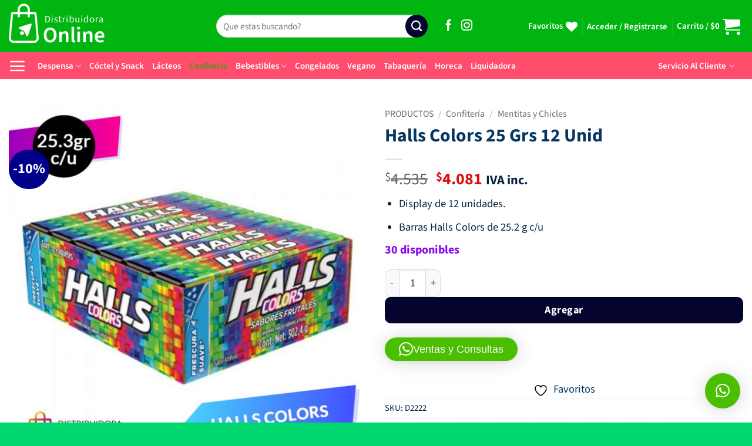

--- FILE ---
content_type: text/html; charset=UTF-8
request_url: https://distribuidoraonline.cl/productos/halls-colors/
body_size: 243858
content:
<!DOCTYPE html>
<html lang="es" class="loading-site no-js">
<head>
	<meta charset="UTF-8" />
	<link rel="profile" href="http://gmpg.org/xfn/11" />
	<link rel="pingback" href="https://distribuidoraonline.cl/xmlrpc.php" />

					<script>document.documentElement.className = document.documentElement.className + ' yes-js js_active js'</script>
			<script>(function(html){html.className = html.className.replace(/\bno-js\b/,'js')})(document.documentElement);</script>
<meta name='robots' content='index, follow, max-image-preview:large, max-snippet:-1, max-video-preview:-1' />
	<style>img:is([sizes="auto" i], [sizes^="auto," i]) { contain-intrinsic-size: 3000px 1500px }</style>
	<meta name="viewport" content="width=device-width, initial-scale=1" />
	<!-- This site is optimized with the Yoast SEO plugin v26.1.1 - https://yoast.com/wordpress/plugins/seo/ -->
	<title>Halls Colors 25 Grs 12 Unid - DISTRIBUIDORA ONLINE</title>
	<meta name="description" content="Display de 12 unidades. Barras Halls Colors de 25.2 g c/u" />
	<link rel="canonical" href="https://distribuidoraonline.cl/productos/halls-colors/" />
	<meta property="og:locale" content="es_ES" />
	<meta property="og:type" content="article" />
	<meta property="og:title" content="Halls Colors 25 Grs 12 Unid - DISTRIBUIDORA ONLINE" />
	<meta property="og:description" content="Display de 12 unidades.Barras Halls Colors de 25.2 g c/u" />
	<meta property="og:url" content="https://distribuidoraonline.cl/productos/halls-colors/" />
	<meta property="og:site_name" content="DISTRIBUIDORA ONLINE" />
	<meta property="article:publisher" content="https://www.facebook.com/distribuidoraonline.cl" />
	<meta property="article:modified_time" content="2025-11-03T19:47:10+00:00" />
	<meta property="og:image" content="https://distribuidoraonline.cl/wp-content/uploads/2019/06/Halls-Colors-253-g.jpg" />
	<meta property="og:image:width" content="800" />
	<meta property="og:image:height" content="800" />
	<meta property="og:image:type" content="image/jpeg" />
	<meta name="twitter:card" content="summary_large_image" />
	<meta name="twitter:description" content="Display de 12 unidades.Barras Halls Colors de 25.2 g c/u" />
	<meta name="twitter:image" content="https://distribuidoraonline.cl/wp-content/uploads/2019/06/Halls-Colors-253-g.jpg" />
	<meta name="twitter:label1" content="Tiempo de lectura" />
	<meta name="twitter:data1" content="1 minuto" />
	<script type="application/ld+json" class="yoast-schema-graph">{"@context":"https://schema.org","@graph":[{"@type":"WebPage","@id":"https://distribuidoraonline.cl/productos/halls-colors/","url":"https://distribuidoraonline.cl/productos/halls-colors/","name":"Halls Colors 25 Grs 12 Unid - DISTRIBUIDORA ONLINE","isPartOf":{"@id":"https://distribuidoraonline.cl/#website"},"primaryImageOfPage":{"@id":"https://distribuidoraonline.cl/productos/halls-colors/#primaryimage"},"image":{"@id":"https://distribuidoraonline.cl/productos/halls-colors/#primaryimage"},"thumbnailUrl":"https://distribuidoraonline.cl/wp-content/uploads/2019/06/Halls-Colors-253-g.jpg","datePublished":"2019-06-18T23:11:57+00:00","dateModified":"2025-11-03T19:47:10+00:00","description":"Display de 12 unidades. Barras Halls Colors de 25.2 g c/u","breadcrumb":{"@id":"https://distribuidoraonline.cl/productos/halls-colors/#breadcrumb"},"inLanguage":"es","potentialAction":[{"@type":"ReadAction","target":["https://distribuidoraonline.cl/productos/halls-colors/"]}]},{"@type":"ImageObject","inLanguage":"es","@id":"https://distribuidoraonline.cl/productos/halls-colors/#primaryimage","url":"https://distribuidoraonline.cl/wp-content/uploads/2019/06/Halls-Colors-253-g.jpg","contentUrl":"https://distribuidoraonline.cl/wp-content/uploads/2019/06/Halls-Colors-253-g.jpg","width":800,"height":800},{"@type":"BreadcrumbList","@id":"https://distribuidoraonline.cl/productos/halls-colors/#breadcrumb","itemListElement":[{"@type":"ListItem","position":1,"name":"Home","item":"https://distribuidoraonline.cl/"},{"@type":"ListItem","position":2,"name":"PRODUCTOS","item":"https://distribuidoraonline.cl/productos/"},{"@type":"ListItem","position":3,"name":"Halls Colors 25 Grs 12 Unid"}]},{"@type":"WebSite","@id":"https://distribuidoraonline.cl/#website","url":"https://distribuidoraonline.cl/","name":"DISTRIBUIDORA ONLINE","description":"Venta de Productos Alimenticios","publisher":{"@id":"https://distribuidoraonline.cl/#organization"},"potentialAction":[{"@type":"SearchAction","target":{"@type":"EntryPoint","urlTemplate":"https://distribuidoraonline.cl/?s={search_term_string}"},"query-input":{"@type":"PropertyValueSpecification","valueRequired":true,"valueName":"search_term_string"}}],"inLanguage":"es"},{"@type":"Organization","@id":"https://distribuidoraonline.cl/#organization","name":"DISTRIBUIDORA ONLINE","alternateName":"distribuidoraonline","url":"https://distribuidoraonline.cl/","logo":{"@type":"ImageObject","inLanguage":"es","@id":"https://distribuidoraonline.cl/#/schema/logo/image/","url":"https://distribuidoraonline.cl/wp-content/uploads/2022/12/DISTRIBUIDORA-ONLINE-CHILE.jpg","contentUrl":"https://distribuidoraonline.cl/wp-content/uploads/2022/12/DISTRIBUIDORA-ONLINE-CHILE.jpg","width":800,"height":800,"caption":"DISTRIBUIDORA ONLINE"},"image":{"@id":"https://distribuidoraonline.cl/#/schema/logo/image/"},"sameAs":["https://www.facebook.com/distribuidoraonline.cl","https://www.instagram.com/distribuidoraonline.cl/"]}]}</script>
	<!-- / Yoast SEO plugin. -->


<script type='application/javascript'  id='pys-version-script'>console.log('PixelYourSite Free version 11.1.5.2');</script>
<link rel='dns-prefetch' href='//www.googletagmanager.com' />
<link rel='dns-prefetch' href='//use.fontawesome.com' />
<link rel='prefetch' href='https://distribuidoraonline.cl/wp-content/themes/flatsome/assets/js/flatsome.js?ver=e2eddd6c228105dac048' />
<link rel='prefetch' href='https://distribuidoraonline.cl/wp-content/themes/flatsome/assets/js/chunk.slider.js?ver=3.20.2' />
<link rel='prefetch' href='https://distribuidoraonline.cl/wp-content/themes/flatsome/assets/js/chunk.popups.js?ver=3.20.2' />
<link rel='prefetch' href='https://distribuidoraonline.cl/wp-content/themes/flatsome/assets/js/chunk.tooltips.js?ver=3.20.2' />
<link rel='prefetch' href='https://distribuidoraonline.cl/wp-content/themes/flatsome/assets/js/woocommerce.js?ver=1c9be63d628ff7c3ff4c' />
<link rel="alternate" type="application/rss+xml" title="DISTRIBUIDORA ONLINE &raquo; Feed" href="https://distribuidoraonline.cl/feed/" />
<link rel="alternate" type="application/rss+xml" title="DISTRIBUIDORA ONLINE &raquo; Feed de los comentarios" href="https://distribuidoraonline.cl/comments/feed/" />
<script type="text/javascript">
/* <![CDATA[ */
window._wpemojiSettings = {"baseUrl":"https:\/\/s.w.org\/images\/core\/emoji\/16.0.1\/72x72\/","ext":".png","svgUrl":"https:\/\/s.w.org\/images\/core\/emoji\/16.0.1\/svg\/","svgExt":".svg","source":{"concatemoji":"https:\/\/distribuidoraonline.cl\/wp-includes\/js\/wp-emoji-release.min.js?ver=6.8.3"}};
/*! This file is auto-generated */
!function(s,n){var o,i,e;function c(e){try{var t={supportTests:e,timestamp:(new Date).valueOf()};sessionStorage.setItem(o,JSON.stringify(t))}catch(e){}}function p(e,t,n){e.clearRect(0,0,e.canvas.width,e.canvas.height),e.fillText(t,0,0);var t=new Uint32Array(e.getImageData(0,0,e.canvas.width,e.canvas.height).data),a=(e.clearRect(0,0,e.canvas.width,e.canvas.height),e.fillText(n,0,0),new Uint32Array(e.getImageData(0,0,e.canvas.width,e.canvas.height).data));return t.every(function(e,t){return e===a[t]})}function u(e,t){e.clearRect(0,0,e.canvas.width,e.canvas.height),e.fillText(t,0,0);for(var n=e.getImageData(16,16,1,1),a=0;a<n.data.length;a++)if(0!==n.data[a])return!1;return!0}function f(e,t,n,a){switch(t){case"flag":return n(e,"\ud83c\udff3\ufe0f\u200d\u26a7\ufe0f","\ud83c\udff3\ufe0f\u200b\u26a7\ufe0f")?!1:!n(e,"\ud83c\udde8\ud83c\uddf6","\ud83c\udde8\u200b\ud83c\uddf6")&&!n(e,"\ud83c\udff4\udb40\udc67\udb40\udc62\udb40\udc65\udb40\udc6e\udb40\udc67\udb40\udc7f","\ud83c\udff4\u200b\udb40\udc67\u200b\udb40\udc62\u200b\udb40\udc65\u200b\udb40\udc6e\u200b\udb40\udc67\u200b\udb40\udc7f");case"emoji":return!a(e,"\ud83e\udedf")}return!1}function g(e,t,n,a){var r="undefined"!=typeof WorkerGlobalScope&&self instanceof WorkerGlobalScope?new OffscreenCanvas(300,150):s.createElement("canvas"),o=r.getContext("2d",{willReadFrequently:!0}),i=(o.textBaseline="top",o.font="600 32px Arial",{});return e.forEach(function(e){i[e]=t(o,e,n,a)}),i}function t(e){var t=s.createElement("script");t.src=e,t.defer=!0,s.head.appendChild(t)}"undefined"!=typeof Promise&&(o="wpEmojiSettingsSupports",i=["flag","emoji"],n.supports={everything:!0,everythingExceptFlag:!0},e=new Promise(function(e){s.addEventListener("DOMContentLoaded",e,{once:!0})}),new Promise(function(t){var n=function(){try{var e=JSON.parse(sessionStorage.getItem(o));if("object"==typeof e&&"number"==typeof e.timestamp&&(new Date).valueOf()<e.timestamp+604800&&"object"==typeof e.supportTests)return e.supportTests}catch(e){}return null}();if(!n){if("undefined"!=typeof Worker&&"undefined"!=typeof OffscreenCanvas&&"undefined"!=typeof URL&&URL.createObjectURL&&"undefined"!=typeof Blob)try{var e="postMessage("+g.toString()+"("+[JSON.stringify(i),f.toString(),p.toString(),u.toString()].join(",")+"));",a=new Blob([e],{type:"text/javascript"}),r=new Worker(URL.createObjectURL(a),{name:"wpTestEmojiSupports"});return void(r.onmessage=function(e){c(n=e.data),r.terminate(),t(n)})}catch(e){}c(n=g(i,f,p,u))}t(n)}).then(function(e){for(var t in e)n.supports[t]=e[t],n.supports.everything=n.supports.everything&&n.supports[t],"flag"!==t&&(n.supports.everythingExceptFlag=n.supports.everythingExceptFlag&&n.supports[t]);n.supports.everythingExceptFlag=n.supports.everythingExceptFlag&&!n.supports.flag,n.DOMReady=!1,n.readyCallback=function(){n.DOMReady=!0}}).then(function(){return e}).then(function(){var e;n.supports.everything||(n.readyCallback(),(e=n.source||{}).concatemoji?t(e.concatemoji):e.wpemoji&&e.twemoji&&(t(e.twemoji),t(e.wpemoji)))}))}((window,document),window._wpemojiSettings);
/* ]]> */
</script>
<style id='wp-emoji-styles-inline-css' type='text/css'>

	img.wp-smiley, img.emoji {
		display: inline !important;
		border: none !important;
		box-shadow: none !important;
		height: 1em !important;
		width: 1em !important;
		margin: 0 0.07em !important;
		vertical-align: -0.1em !important;
		background: none !important;
		padding: 0 !important;
	}
</style>
<style id='wp-block-library-inline-css' type='text/css'>
:root{--wp-admin-theme-color:#007cba;--wp-admin-theme-color--rgb:0,124,186;--wp-admin-theme-color-darker-10:#006ba1;--wp-admin-theme-color-darker-10--rgb:0,107,161;--wp-admin-theme-color-darker-20:#005a87;--wp-admin-theme-color-darker-20--rgb:0,90,135;--wp-admin-border-width-focus:2px;--wp-block-synced-color:#7a00df;--wp-block-synced-color--rgb:122,0,223;--wp-bound-block-color:var(--wp-block-synced-color)}@media (min-resolution:192dpi){:root{--wp-admin-border-width-focus:1.5px}}.wp-element-button{cursor:pointer}:root{--wp--preset--font-size--normal:16px;--wp--preset--font-size--huge:42px}:root .has-very-light-gray-background-color{background-color:#eee}:root .has-very-dark-gray-background-color{background-color:#313131}:root .has-very-light-gray-color{color:#eee}:root .has-very-dark-gray-color{color:#313131}:root .has-vivid-green-cyan-to-vivid-cyan-blue-gradient-background{background:linear-gradient(135deg,#00d084,#0693e3)}:root .has-purple-crush-gradient-background{background:linear-gradient(135deg,#34e2e4,#4721fb 50%,#ab1dfe)}:root .has-hazy-dawn-gradient-background{background:linear-gradient(135deg,#faaca8,#dad0ec)}:root .has-subdued-olive-gradient-background{background:linear-gradient(135deg,#fafae1,#67a671)}:root .has-atomic-cream-gradient-background{background:linear-gradient(135deg,#fdd79a,#004a59)}:root .has-nightshade-gradient-background{background:linear-gradient(135deg,#330968,#31cdcf)}:root .has-midnight-gradient-background{background:linear-gradient(135deg,#020381,#2874fc)}.has-regular-font-size{font-size:1em}.has-larger-font-size{font-size:2.625em}.has-normal-font-size{font-size:var(--wp--preset--font-size--normal)}.has-huge-font-size{font-size:var(--wp--preset--font-size--huge)}.has-text-align-center{text-align:center}.has-text-align-left{text-align:left}.has-text-align-right{text-align:right}#end-resizable-editor-section{display:none}.aligncenter{clear:both}.items-justified-left{justify-content:flex-start}.items-justified-center{justify-content:center}.items-justified-right{justify-content:flex-end}.items-justified-space-between{justify-content:space-between}.screen-reader-text{border:0;clip-path:inset(50%);height:1px;margin:-1px;overflow:hidden;padding:0;position:absolute;width:1px;word-wrap:normal!important}.screen-reader-text:focus{background-color:#ddd;clip-path:none;color:#444;display:block;font-size:1em;height:auto;left:5px;line-height:normal;padding:15px 23px 14px;text-decoration:none;top:5px;width:auto;z-index:100000}html :where(.has-border-color){border-style:solid}html :where([style*=border-top-color]){border-top-style:solid}html :where([style*=border-right-color]){border-right-style:solid}html :where([style*=border-bottom-color]){border-bottom-style:solid}html :where([style*=border-left-color]){border-left-style:solid}html :where([style*=border-width]){border-style:solid}html :where([style*=border-top-width]){border-top-style:solid}html :where([style*=border-right-width]){border-right-style:solid}html :where([style*=border-bottom-width]){border-bottom-style:solid}html :where([style*=border-left-width]){border-left-style:solid}html :where(img[class*=wp-image-]){height:auto;max-width:100%}:where(figure){margin:0 0 1em}html :where(.is-position-sticky){--wp-admin--admin-bar--position-offset:var(--wp-admin--admin-bar--height,0px)}@media screen and (max-width:600px){html :where(.is-position-sticky){--wp-admin--admin-bar--position-offset:0px}}
</style>
<style id='font-awesome-svg-styles-default-inline-css' type='text/css'>
.svg-inline--fa {
  display: inline-block;
  height: 1em;
  overflow: visible;
  vertical-align: -.125em;
}
</style>
<link rel='stylesheet' id='font-awesome-svg-styles-css' href='https://distribuidoraonline.cl/wp-content/uploads/font-awesome/v5.15.2/css/svg-with-js.css' type='text/css' media='all' />
<style id='font-awesome-svg-styles-inline-css' type='text/css'>
   .wp-block-font-awesome-icon svg::before,
   .wp-rich-text-font-awesome-icon svg::before {content: unset;}
</style>
<link rel='stylesheet' id='contact-form-7-css' href='https://distribuidoraonline.cl/wp-content/plugins/contact-form-7/includes/css/styles.css?ver=6.1.2' type='text/css' media='all' />
<link rel='stylesheet' id='ced_cng-style-css' href='https://distribuidoraonline.cl/wp-content/plugins/one-click-order-reorder/assets/css/style.min.css?ver=1.1.8' type='text/css' media='all' />
<link rel='stylesheet' id='WQFSP_style-css' href='https://distribuidoraonline.cl/wp-content/plugins/quantity-field-on-shop-page-for-woocommerce/css/style.css?ver=6.8.3' type='text/css' media='all' />
<link rel='stylesheet' id='photoswipe-css' href='https://distribuidoraonline.cl/wp-content/plugins/woocommerce/assets/css/photoswipe/photoswipe.min.css?ver=10.2.2' type='text/css' media='all' />
<link rel='stylesheet' id='photoswipe-default-skin-css' href='https://distribuidoraonline.cl/wp-content/plugins/woocommerce/assets/css/photoswipe/default-skin/default-skin.min.css?ver=10.2.2' type='text/css' media='all' />
<style id='woocommerce-inline-inline-css' type='text/css'>
.woocommerce form .form-row .required { visibility: visible; }
</style>
<link rel='stylesheet' id='wpccp-css' href='https://distribuidoraonline.cl/wp-content/plugins/wp-content-copy-protection/assets/css/style.min.css?ver=1688529354' type='text/css' media='all' />
<link rel='stylesheet' id='brands-styles-css' href='https://distribuidoraonline.cl/wp-content/plugins/woocommerce/assets/css/brands.css?ver=10.2.2' type='text/css' media='all' />
<link rel='stylesheet' id='flatsome-woocommerce-wishlist-css' href='https://distribuidoraonline.cl/wp-content/themes/flatsome/inc/integrations/wc-yith-wishlist/wishlist.css?ver=3.20.2' type='text/css' media='all' />
<link rel='stylesheet' id='font-awesome-official-css' href='https://use.fontawesome.com/releases/v5.15.2/css/all.css' type='text/css' media='all' integrity="sha384-vSIIfh2YWi9wW0r9iZe7RJPrKwp6bG+s9QZMoITbCckVJqGCCRhc+ccxNcdpHuYu" crossorigin="anonymous" />
<link rel='stylesheet' id='flexible-shipping-free-shipping-css' href='https://distribuidoraonline.cl/wp-content/plugins/flexible-shipping/assets/dist/css/free-shipping.css?ver=6.4.0.2' type='text/css' media='all' />
<link rel='stylesheet' id='flatsome-main-css' href='https://distribuidoraonline.cl/wp-content/themes/flatsome/assets/css/flatsome.css?ver=3.20.2' type='text/css' media='all' />
<style id='flatsome-main-inline-css' type='text/css'>
@font-face {
				font-family: "fl-icons";
				font-display: block;
				src: url(https://distribuidoraonline.cl/wp-content/themes/flatsome/assets/css/icons/fl-icons.eot?v=3.20.2);
				src:
					url(https://distribuidoraonline.cl/wp-content/themes/flatsome/assets/css/icons/fl-icons.eot#iefix?v=3.20.2) format("embedded-opentype"),
					url(https://distribuidoraonline.cl/wp-content/themes/flatsome/assets/css/icons/fl-icons.woff2?v=3.20.2) format("woff2"),
					url(https://distribuidoraonline.cl/wp-content/themes/flatsome/assets/css/icons/fl-icons.ttf?v=3.20.2) format("truetype"),
					url(https://distribuidoraonline.cl/wp-content/themes/flatsome/assets/css/icons/fl-icons.woff?v=3.20.2) format("woff"),
					url(https://distribuidoraonline.cl/wp-content/themes/flatsome/assets/css/icons/fl-icons.svg?v=3.20.2#fl-icons) format("svg");
			}
</style>
<link rel='stylesheet' id='flatsome-shop-css' href='https://distribuidoraonline.cl/wp-content/themes/flatsome/assets/css/flatsome-shop.css?ver=3.20.2' type='text/css' media='all' />
<link rel='stylesheet' id='flatsome-style-css' href='https://distribuidoraonline.cl/wp-content/themes/distribuidora-online/style.css?ver=3.0' type='text/css' media='all' />
<link rel='stylesheet' id='font-awesome-official-v4shim-css' href='https://use.fontawesome.com/releases/v5.15.2/css/v4-shims.css' type='text/css' media='all' integrity="sha384-1CjXmylX8++C7CVZORGA9EwcbYDfZV2D4Kl1pTm3hp2I/usHDafIrgBJNuRTDQ4f" crossorigin="anonymous" />
<style id='font-awesome-official-v4shim-inline-css' type='text/css'>
@font-face {
font-family: "FontAwesome";
font-display: block;
src: url("https://use.fontawesome.com/releases/v5.15.2/webfonts/fa-brands-400.eot"),
		url("https://use.fontawesome.com/releases/v5.15.2/webfonts/fa-brands-400.eot?#iefix") format("embedded-opentype"),
		url("https://use.fontawesome.com/releases/v5.15.2/webfonts/fa-brands-400.woff2") format("woff2"),
		url("https://use.fontawesome.com/releases/v5.15.2/webfonts/fa-brands-400.woff") format("woff"),
		url("https://use.fontawesome.com/releases/v5.15.2/webfonts/fa-brands-400.ttf") format("truetype"),
		url("https://use.fontawesome.com/releases/v5.15.2/webfonts/fa-brands-400.svg#fontawesome") format("svg");
}

@font-face {
font-family: "FontAwesome";
font-display: block;
src: url("https://use.fontawesome.com/releases/v5.15.2/webfonts/fa-solid-900.eot"),
		url("https://use.fontawesome.com/releases/v5.15.2/webfonts/fa-solid-900.eot?#iefix") format("embedded-opentype"),
		url("https://use.fontawesome.com/releases/v5.15.2/webfonts/fa-solid-900.woff2") format("woff2"),
		url("https://use.fontawesome.com/releases/v5.15.2/webfonts/fa-solid-900.woff") format("woff"),
		url("https://use.fontawesome.com/releases/v5.15.2/webfonts/fa-solid-900.ttf") format("truetype"),
		url("https://use.fontawesome.com/releases/v5.15.2/webfonts/fa-solid-900.svg#fontawesome") format("svg");
}

@font-face {
font-family: "FontAwesome";
font-display: block;
src: url("https://use.fontawesome.com/releases/v5.15.2/webfonts/fa-regular-400.eot"),
		url("https://use.fontawesome.com/releases/v5.15.2/webfonts/fa-regular-400.eot?#iefix") format("embedded-opentype"),
		url("https://use.fontawesome.com/releases/v5.15.2/webfonts/fa-regular-400.woff2") format("woff2"),
		url("https://use.fontawesome.com/releases/v5.15.2/webfonts/fa-regular-400.woff") format("woff"),
		url("https://use.fontawesome.com/releases/v5.15.2/webfonts/fa-regular-400.ttf") format("truetype"),
		url("https://use.fontawesome.com/releases/v5.15.2/webfonts/fa-regular-400.svg#fontawesome") format("svg");
unicode-range: U+F004-F005,U+F007,U+F017,U+F022,U+F024,U+F02E,U+F03E,U+F044,U+F057-F059,U+F06E,U+F070,U+F075,U+F07B-F07C,U+F080,U+F086,U+F089,U+F094,U+F09D,U+F0A0,U+F0A4-F0A7,U+F0C5,U+F0C7-F0C8,U+F0E0,U+F0EB,U+F0F3,U+F0F8,U+F0FE,U+F111,U+F118-F11A,U+F11C,U+F133,U+F144,U+F146,U+F14A,U+F14D-F14E,U+F150-F152,U+F15B-F15C,U+F164-F165,U+F185-F186,U+F191-F192,U+F1AD,U+F1C1-F1C9,U+F1CD,U+F1D8,U+F1E3,U+F1EA,U+F1F6,U+F1F9,U+F20A,U+F247-F249,U+F24D,U+F254-F25B,U+F25D,U+F267,U+F271-F274,U+F279,U+F28B,U+F28D,U+F2B5-F2B6,U+F2B9,U+F2BB,U+F2BD,U+F2C1-F2C2,U+F2D0,U+F2D2,U+F2DC,U+F2ED,U+F328,U+F358-F35B,U+F3A5,U+F3D1,U+F410,U+F4AD;
}
</style>
<script type="text/javascript" src="https://distribuidoraonline.cl/wp-includes/js/jquery/jquery.min.js?ver=3.7.1" id="jquery-core-js"></script>
<script type="text/javascript" src="https://distribuidoraonline.cl/wp-includes/js/jquery/jquery-migrate.min.js?ver=3.4.1" id="jquery-migrate-js"></script>
<script type="text/javascript" src="https://distribuidoraonline.cl/wp-content/plugins/woocommerce/assets/js/jquery-blockui/jquery.blockUI.min.js?ver=2.7.0-wc.10.2.2" id="jquery-blockui-js" data-wp-strategy="defer"></script>
<script type="text/javascript" id="wc-add-to-cart-js-extra">
/* <![CDATA[ */
var wc_add_to_cart_params = {"ajax_url":"\/wp-admin\/admin-ajax.php","wc_ajax_url":"\/?wc-ajax=%%endpoint%%","i18n_view_cart":"Ver carrito","cart_url":"https:\/\/distribuidoraonline.cl\/carrito\/","is_cart":"","cart_redirect_after_add":"no"};
/* ]]> */
</script>
<script type="text/javascript" src="https://distribuidoraonline.cl/wp-content/plugins/woocommerce/assets/js/frontend/add-to-cart.min.js?ver=10.2.2" id="wc-add-to-cart-js" defer="defer" data-wp-strategy="defer"></script>
<script type="text/javascript" src="https://distribuidoraonline.cl/wp-content/plugins/woocommerce/assets/js/photoswipe/photoswipe.min.js?ver=4.1.1-wc.10.2.2" id="photoswipe-js" defer="defer" data-wp-strategy="defer"></script>
<script type="text/javascript" src="https://distribuidoraonline.cl/wp-content/plugins/woocommerce/assets/js/photoswipe/photoswipe-ui-default.min.js?ver=4.1.1-wc.10.2.2" id="photoswipe-ui-default-js" defer="defer" data-wp-strategy="defer"></script>
<script type="text/javascript" id="wc-single-product-js-extra">
/* <![CDATA[ */
var wc_single_product_params = {"i18n_required_rating_text":"Por favor elige una puntuaci\u00f3n","i18n_rating_options":["1 de 5 estrellas","2 de 5 estrellas","3 de 5 estrellas","4 de 5 estrellas","5 de 5 estrellas"],"i18n_product_gallery_trigger_text":"Ver galer\u00eda de im\u00e1genes a pantalla completa","review_rating_required":"yes","flexslider":{"rtl":false,"animation":"slide","smoothHeight":true,"directionNav":false,"controlNav":"thumbnails","slideshow":false,"animationSpeed":500,"animationLoop":false,"allowOneSlide":false},"zoom_enabled":"","zoom_options":[],"photoswipe_enabled":"1","photoswipe_options":{"shareEl":false,"closeOnScroll":false,"history":false,"hideAnimationDuration":0,"showAnimationDuration":0},"flexslider_enabled":""};
/* ]]> */
</script>
<script type="text/javascript" src="https://distribuidoraonline.cl/wp-content/plugins/woocommerce/assets/js/frontend/single-product.min.js?ver=10.2.2" id="wc-single-product-js" defer="defer" data-wp-strategy="defer"></script>
<script type="text/javascript" src="https://distribuidoraonline.cl/wp-content/plugins/woocommerce/assets/js/js-cookie/js.cookie.min.js?ver=2.1.4-wc.10.2.2" id="js-cookie-js" data-wp-strategy="defer"></script>
<script type="text/javascript" src="https://distribuidoraonline.cl/wp-content/plugins/pixelyoursite/dist/scripts/jquery.bind-first-0.2.3.min.js?ver=0.2.3" id="jquery-bind-first-js"></script>
<script type="text/javascript" src="https://distribuidoraonline.cl/wp-content/plugins/pixelyoursite/dist/scripts/js.cookie-2.1.3.min.js?ver=2.1.3" id="js-cookie-pys-js"></script>
<script type="text/javascript" src="https://distribuidoraonline.cl/wp-content/plugins/pixelyoursite/dist/scripts/tld.min.js?ver=2.3.1" id="js-tld-js"></script>
<script type="text/javascript" id="pys-js-extra">
/* <![CDATA[ */
var pysOptions = {"staticEvents":[],"dynamicEvents":[],"triggerEvents":[],"triggerEventTypes":[],"debug":"","siteUrl":"https:\/\/distribuidoraonline.cl","ajaxUrl":"https:\/\/distribuidoraonline.cl\/wp-admin\/admin-ajax.php","ajax_event":"abcc289f78","enable_remove_download_url_param":"1","cookie_duration":"7","last_visit_duration":"60","enable_success_send_form":"","ajaxForServerEvent":"1","ajaxForServerStaticEvent":"1","useSendBeacon":"1","send_external_id":"1","external_id_expire":"180","track_cookie_for_subdomains":"1","google_consent_mode":"1","gdpr":{"ajax_enabled":false,"all_disabled_by_api":false,"facebook_disabled_by_api":false,"analytics_disabled_by_api":false,"google_ads_disabled_by_api":false,"pinterest_disabled_by_api":false,"bing_disabled_by_api":false,"reddit_disabled_by_api":false,"externalID_disabled_by_api":false,"facebook_prior_consent_enabled":true,"analytics_prior_consent_enabled":true,"google_ads_prior_consent_enabled":null,"pinterest_prior_consent_enabled":true,"bing_prior_consent_enabled":true,"cookiebot_integration_enabled":false,"cookiebot_facebook_consent_category":"marketing","cookiebot_analytics_consent_category":"statistics","cookiebot_tiktok_consent_category":"marketing","cookiebot_google_ads_consent_category":"marketing","cookiebot_pinterest_consent_category":"marketing","cookiebot_bing_consent_category":"marketing","consent_magic_integration_enabled":false,"real_cookie_banner_integration_enabled":false,"cookie_notice_integration_enabled":false,"cookie_law_info_integration_enabled":false,"analytics_storage":{"enabled":true,"value":"granted","filter":false},"ad_storage":{"enabled":true,"value":"granted","filter":false},"ad_user_data":{"enabled":true,"value":"granted","filter":false},"ad_personalization":{"enabled":true,"value":"granted","filter":false}},"cookie":{"disabled_all_cookie":false,"disabled_start_session_cookie":false,"disabled_advanced_form_data_cookie":false,"disabled_landing_page_cookie":false,"disabled_first_visit_cookie":false,"disabled_trafficsource_cookie":false,"disabled_utmTerms_cookie":false,"disabled_utmId_cookie":false},"tracking_analytics":{"TrafficSource":"direct","TrafficLanding":"undefined","TrafficUtms":[],"TrafficUtmsId":[]},"GATags":{"ga_datalayer_type":"default","ga_datalayer_name":"dataLayerPYS"},"woo":{"enabled":true,"enabled_save_data_to_orders":true,"addToCartOnButtonEnabled":true,"addToCartOnButtonValueEnabled":true,"addToCartOnButtonValueOption":"price","singleProductId":1052,"removeFromCartSelector":"form.woocommerce-cart-form .remove","addToCartCatchMethod":"add_cart_hook","is_order_received_page":false,"containOrderId":false},"edd":{"enabled":false},"cache_bypass":"1769742439"};
/* ]]> */
</script>
<script type="text/javascript" src="https://distribuidoraonline.cl/wp-content/plugins/pixelyoursite/dist/scripts/public.js?ver=11.1.5.2" id="pys-js"></script>

<!-- Fragmento de código de la etiqueta de Google (gtag.js) añadida por Site Kit -->
<!-- Fragmento de código de Google Analytics añadido por Site Kit -->
<script type="text/javascript" src="https://www.googletagmanager.com/gtag/js?id=G-DNRJPPTX1W" id="google_gtagjs-js" async></script>
<script type="text/javascript" id="google_gtagjs-js-after">
/* <![CDATA[ */
window.dataLayer = window.dataLayer || [];function gtag(){dataLayer.push(arguments);}
gtag("set","linker",{"domains":["distribuidoraonline.cl"]});
gtag("js", new Date());
gtag("set", "developer_id.dZTNiMT", true);
gtag("config", "G-DNRJPPTX1W", {"googlesitekit_post_type":"product"});
/* ]]> */
</script>
<link rel="https://api.w.org/" href="https://distribuidoraonline.cl/wp-json/" /><link rel="alternate" title="JSON" type="application/json" href="https://distribuidoraonline.cl/wp-json/wp/v2/product/1052" /><link rel="EditURI" type="application/rsd+xml" title="RSD" href="https://distribuidoraonline.cl/xmlrpc.php?rsd" />
<meta name="generator" content="WordPress 6.8.3" />
<meta name="generator" content="WooCommerce 10.2.2" />
<link rel='shortlink' href='https://distribuidoraonline.cl/?p=1052' />
<link rel="alternate" title="oEmbed (JSON)" type="application/json+oembed" href="https://distribuidoraonline.cl/wp-json/oembed/1.0/embed?url=https%3A%2F%2Fdistribuidoraonline.cl%2Fproductos%2Fhalls-colors%2F" />
<link rel="alternate" title="oEmbed (XML)" type="text/xml+oembed" href="https://distribuidoraonline.cl/wp-json/oembed/1.0/embed?url=https%3A%2F%2Fdistribuidoraonline.cl%2Fproductos%2Fhalls-colors%2F&#038;format=xml" />
<meta name="generator" content="Site Kit by Google 1.163.0" /><!-- Google site verification - Google for WooCommerce -->
<meta name="google-site-verification" content="B7pcMTj5h0xrndLjgu1PxOBAsB_9NCGCFpEWP1CQnY4" />
<!-- Google Tag Manager -->
<script>(function(w,d,s,l,i){w[l]=w[l]||[];w[l].push({'gtm.start':
new Date().getTime(),event:'gtm.js'});var f=d.getElementsByTagName(s)[0],
j=d.createElement(s),dl=l!='dataLayer'?'&l='+l:'';j.async=true;j.src=
'https://www.googletagmanager.com/gtm.js?id='+i+dl;f.parentNode.insertBefore(j,f);
})(window,document,'script','dataLayer','GTM-NKS6NTSR');</script>
<!-- End Google Tag Manager -->	<noscript><style>.woocommerce-product-gallery{ opacity: 1 !important; }</style></noscript>
	<script type='application/javascript' id='pys-config-warning-script'>console.warn('PixelYourSite: no pixel configured.');</script>
<link rel="icon" href="https://distribuidoraonline.cl/wp-content/uploads/2024/02/cropped-Icono-Distribuidora-32x32.png" sizes="32x32" />
<link rel="icon" href="https://distribuidoraonline.cl/wp-content/uploads/2024/02/cropped-Icono-Distribuidora-192x192.png" sizes="192x192" />
<link rel="apple-touch-icon" href="https://distribuidoraonline.cl/wp-content/uploads/2024/02/cropped-Icono-Distribuidora-180x180.png" />
<meta name="msapplication-TileImage" content="https://distribuidoraonline.cl/wp-content/uploads/2024/02/cropped-Icono-Distribuidora-270x270.png" />
<style id="custom-css" type="text/css">:root {--primary-color: #00b50f;--fs-color-primary: #00b50f;--fs-color-secondary: #04042e;--fs-color-success: #eec820;--fs-color-alert: #ce0d0d;--fs-color-base: #072540;--fs-experimental-link-color: #053760;--fs-experimental-link-color-hover: #000e1e;}.tooltipster-base {--tooltip-color: #fff;--tooltip-bg-color: #000;}.off-canvas-right .mfp-content, .off-canvas-left .mfp-content {--drawer-width: 300px;}.off-canvas .mfp-content.off-canvas-cart {--drawer-width: 350px;}.container-width, .full-width .ubermenu-nav, .container, .row{max-width: 1310px}.row.row-collapse{max-width: 1280px}.row.row-small{max-width: 1302.5px}.row.row-large{max-width: 1340px}.sticky-add-to-cart--active, #wrapper,#main,#main.dark{background-color: #ffffff}.header-main{height: 89px}#logo img{max-height: 89px}#logo{width:228px;}#logo img{padding:6px 0;}.header-bottom{min-height: 23px}.header-top{min-height: 20px}.transparent .header-main{height: 30px}.transparent #logo img{max-height: 30px}.has-transparent + .page-title:first-of-type,.has-transparent + #main > .page-title,.has-transparent + #main > div > .page-title,.has-transparent + #main .page-header-wrapper:first-of-type .page-title{padding-top: 80px;}.header.show-on-scroll,.stuck .header-main{height:70px!important}.stuck #logo img{max-height: 70px!important}.search-form{ width: 64%;}.header-bg-color {background-color: #00b50f}.header-bg-image {background-image: url('https://distribuidoraonline.cl/wp-content/uploads/2024/05/Cabecera-4.jpg');}.header-bg-image {background-repeat: no-repeat;}.header-bottom {background-color: #ff4d6d}.top-bar-nav > li > a{line-height: 11px }.header-main .nav > li > a{line-height: 16px }.stuck .header-main .nav > li > a{line-height: 50px }.header-bottom-nav > li > a{line-height: 25px }@media (max-width: 549px) {.header-main{height: 80px}#logo img{max-height: 80px}}.main-menu-overlay{background-color: #ffffff}.header-top{background-color:#000000!important;}h1,h2,h3,h4,h5,h6,.heading-font{color: #053760;}body{font-size: 116%;}@media screen and (max-width: 549px){body{font-size: 110%;}}body{font-family: "Source Sans 3", sans-serif;}body {font-weight: 400;font-style: normal;}.nav > li > a {font-family: "Source Sans 3", sans-serif;}.mobile-sidebar-levels-2 .nav > li > ul > li > a {font-family: "Source Sans 3", sans-serif;}.nav > li > a,.mobile-sidebar-levels-2 .nav > li > ul > li > a {font-weight: 600;font-style: normal;}h1,h2,h3,h4,h5,h6,.heading-font, .off-canvas-center .nav-sidebar.nav-vertical > li > a{font-family: "Source Sans 3", sans-serif;}h1,h2,h3,h4,h5,h6,.heading-font,.banner h1,.banner h2 {font-weight: 700;font-style: normal;}.alt-font{font-family: Satisfy, sans-serif;}.alt-font {font-weight: 400!important;font-style: normal!important;}.breadcrumbs{text-transform: none;}button,.button{text-transform: none;}.nav > li > a, .links > li > a{text-transform: none;}.section-title span{text-transform: none;}h3.widget-title,span.widget-title{text-transform: none;}.header:not(.transparent) .top-bar-nav > li > a {color: #ffffff;}.header:not(.transparent) .top-bar-nav.nav > li > a:hover,.header:not(.transparent) .top-bar-nav.nav > li.active > a,.header:not(.transparent) .top-bar-nav.nav > li.current > a,.header:not(.transparent) .top-bar-nav.nav > li > a.active,.header:not(.transparent) .top-bar-nav.nav > li > a.current{color: #00d76e;}.top-bar-nav.nav-line-bottom > li > a:before,.top-bar-nav.nav-line-grow > li > a:before,.top-bar-nav.nav-line > li > a:before,.top-bar-nav.nav-box > li > a:hover,.top-bar-nav.nav-box > li.active > a,.top-bar-nav.nav-pills > li > a:hover,.top-bar-nav.nav-pills > li.active > a{color:#FFF!important;background-color: #00d76e;}.header:not(.transparent) .header-bottom-nav.nav > li > a{color: #ffffff;}.header:not(.transparent) .header-bottom-nav.nav > li > a:hover,.header:not(.transparent) .header-bottom-nav.nav > li.active > a,.header:not(.transparent) .header-bottom-nav.nav > li.current > a,.header:not(.transparent) .header-bottom-nav.nav > li > a.active,.header:not(.transparent) .header-bottom-nav.nav > li > a.current{color: #48980f;}.header-bottom-nav.nav-line-bottom > li > a:before,.header-bottom-nav.nav-line-grow > li > a:before,.header-bottom-nav.nav-line > li > a:before,.header-bottom-nav.nav-box > li > a:hover,.header-bottom-nav.nav-box > li.active > a,.header-bottom-nav.nav-pills > li > a:hover,.header-bottom-nav.nav-pills > li.active > a{color:#FFF!important;background-color: #48980f;}.shop-page-title.featured-title .title-overlay{background-color: #000000;}.current .breadcrumb-step, [data-icon-label]:after, .button#place_order,.button.checkout,.checkout-button,.single_add_to_cart_button.button, .sticky-add-to-cart-select-options-button{background-color: #04042e!important }.has-equal-box-heights .box-image {padding-top: 100%;}.badge-inner.on-sale{background-color: #dd3333}.price del, .product_list_widget del, del .woocommerce-Price-amount { color: #000000; }ins .woocommerce-Price-amount { color: #dc0e0e; }input[type='submit'], input[type="button"], button:not(.icon), .button:not(.icon){border-radius: 10px!important}@media screen and (min-width: 550px){.products .box-vertical .box-image{min-width: 300px!important;width: 300px!important;}}.header-main .social-icons,.header-main .cart-icon strong,.header-main .menu-title,.header-main .header-button > .button.is-outline,.header-main .nav > li > a > i:not(.icon-angle-down){color: #ffffff!important;}.header-main .header-button > .button.is-outline,.header-main .cart-icon strong:after,.header-main .cart-icon strong{border-color: #ffffff!important;}.header-main .header-button > .button:not(.is-outline){background-color: #ffffff!important;}.header-main .current-dropdown .cart-icon strong,.header-main .header-button > .button:hover,.header-main .header-button > .button:hover i,.header-main .header-button > .button:hover span{color:#FFF!important;}.header-main .menu-title:hover,.header-main .social-icons a:hover,.header-main .header-button > .button.is-outline:hover,.header-main .nav > li > a:hover > i:not(.icon-angle-down){color: #ea0300!important;}.header-main .current-dropdown .cart-icon strong,.header-main .header-button > .button:hover{background-color: #ea0300!important;}.header-main .current-dropdown .cart-icon strong:after,.header-main .current-dropdown .cart-icon strong,.header-main .header-button > .button:hover{border-color: #ea0300!important;}.footer-1{background-color: #00d76e}.footer-2{background-color: rgba(38,38,38,0.96)}.absolute-footer, html{background-color: #00d76e}button[name='update_cart'] { display: none; }.nav-vertical-fly-out > li + li {border-top-width: 1px; border-top-style: solid;}.label-new.menu-item > a:after{content:"Nuevo";}.label-hot.menu-item > a:after{content:"Caliente";}.label-sale.menu-item > a:after{content:"Oferta";}.label-popular.menu-item > a:after{content:"Popular";}</style>		<style type="text/css" id="wp-custom-css">
			.box-text .button {
    margin-top: 0em;
}

blockquote, dl, figure, form, ol, p, pre, ul {
    margin-bottom: 0px;
}
.absolute-footer.dark{color:#fff}



.searchform-wrapper {
    padding-left: 20px;
    padding-right: 20px;
}

.box-text .ux-quantity {
    margin-top: 0em;
}

input[type=search] {border-radius:30px}
.searchform .button.icon {
	border-radius:30px}

.searchform-wrapper:not(.form-flat) .submit-button {
	    border-bottom-left-radius: 30px !important;animation-name;     border-top-left-radius: 30px !important;}

.searchform .button.icon {
    margin-left: -35px; background:#04042e
}
.nav-dark .nav>li>a{color:#fff}

.widget {font-size:16px}


.product #qlwapp {
      padding-bottom: 26px;
}

.nav>li.has-icon>a>i {
    font-size: 30px; margin-right:5px
}

.pi-address-form-success {
    padding: 10px 35px;}



.button.pisol-shipping-calculator-button {
    background-color: ;
    color: ;
    margin-left: 10px;
    margin-bottom: 0px;
	background: #f80097;
}

#qlwapp .qlwapp-toggle .qlwapp-days, #qlwapp .qlwapp-toggle .qlwapp-time {color: transparent}

.product-info p.stock {
    font-size: 20px;
    font-weight: 700;
    line-height: 1.3;
    margin-bottom: 1em;
    color: #8907ec;
}

.badge-container {
    margin: 80px 10px 0px;}

.onsale {color: #fff;
	margin: 0px 0px 0px 0px; background: darkblue; border-radius: 10px; padding: 0px 5px 0px 5px}

.badge-inner.on-sale {
    background-color: #00008b;
}

.qlwapp__container.qlwapp__container--bottom-left .qlwapp__button {
    margin-bottom: 150px;}

.slider-nav-light .flickity-prev-next-button .arrow, .slider-nav-light .flickity-prev-next-button svg {
    fill: #fff;
    background: black;
}
.slider-nav-circle .flickity-prev-next-button .arrow, .slider-nav-circle .flickity-prev-next-button svg {border: 0px solid;}
	


.nav>li>a {
    padding: 5px 0;
}		</style>
		<style id="kirki-inline-styles">/* cyrillic-ext */
@font-face {
  font-family: 'Source Sans 3';
  font-style: normal;
  font-weight: 400;
  font-display: swap;
  src: url(https://distribuidoraonline.cl/wp-content/fonts/source-sans-3/nwpStKy2OAdR1K-IwhWudF-R3wIaZfrc.woff2) format('woff2');
  unicode-range: U+0460-052F, U+1C80-1C8A, U+20B4, U+2DE0-2DFF, U+A640-A69F, U+FE2E-FE2F;
}
/* cyrillic */
@font-face {
  font-family: 'Source Sans 3';
  font-style: normal;
  font-weight: 400;
  font-display: swap;
  src: url(https://distribuidoraonline.cl/wp-content/fonts/source-sans-3/nwpStKy2OAdR1K-IwhWudF-R3wsaZfrc.woff2) format('woff2');
  unicode-range: U+0301, U+0400-045F, U+0490-0491, U+04B0-04B1, U+2116;
}
/* greek-ext */
@font-face {
  font-family: 'Source Sans 3';
  font-style: normal;
  font-weight: 400;
  font-display: swap;
  src: url(https://distribuidoraonline.cl/wp-content/fonts/source-sans-3/nwpStKy2OAdR1K-IwhWudF-R3wMaZfrc.woff2) format('woff2');
  unicode-range: U+1F00-1FFF;
}
/* greek */
@font-face {
  font-family: 'Source Sans 3';
  font-style: normal;
  font-weight: 400;
  font-display: swap;
  src: url(https://distribuidoraonline.cl/wp-content/fonts/source-sans-3/nwpStKy2OAdR1K-IwhWudF-R3wwaZfrc.woff2) format('woff2');
  unicode-range: U+0370-0377, U+037A-037F, U+0384-038A, U+038C, U+038E-03A1, U+03A3-03FF;
}
/* vietnamese */
@font-face {
  font-family: 'Source Sans 3';
  font-style: normal;
  font-weight: 400;
  font-display: swap;
  src: url(https://distribuidoraonline.cl/wp-content/fonts/source-sans-3/nwpStKy2OAdR1K-IwhWudF-R3wAaZfrc.woff2) format('woff2');
  unicode-range: U+0102-0103, U+0110-0111, U+0128-0129, U+0168-0169, U+01A0-01A1, U+01AF-01B0, U+0300-0301, U+0303-0304, U+0308-0309, U+0323, U+0329, U+1EA0-1EF9, U+20AB;
}
/* latin-ext */
@font-face {
  font-family: 'Source Sans 3';
  font-style: normal;
  font-weight: 400;
  font-display: swap;
  src: url(https://distribuidoraonline.cl/wp-content/fonts/source-sans-3/nwpStKy2OAdR1K-IwhWudF-R3wEaZfrc.woff2) format('woff2');
  unicode-range: U+0100-02BA, U+02BD-02C5, U+02C7-02CC, U+02CE-02D7, U+02DD-02FF, U+0304, U+0308, U+0329, U+1D00-1DBF, U+1E00-1E9F, U+1EF2-1EFF, U+2020, U+20A0-20AB, U+20AD-20C0, U+2113, U+2C60-2C7F, U+A720-A7FF;
}
/* latin */
@font-face {
  font-family: 'Source Sans 3';
  font-style: normal;
  font-weight: 400;
  font-display: swap;
  src: url(https://distribuidoraonline.cl/wp-content/fonts/source-sans-3/nwpStKy2OAdR1K-IwhWudF-R3w8aZQ.woff2) format('woff2');
  unicode-range: U+0000-00FF, U+0131, U+0152-0153, U+02BB-02BC, U+02C6, U+02DA, U+02DC, U+0304, U+0308, U+0329, U+2000-206F, U+20AC, U+2122, U+2191, U+2193, U+2212, U+2215, U+FEFF, U+FFFD;
}
/* cyrillic-ext */
@font-face {
  font-family: 'Source Sans 3';
  font-style: normal;
  font-weight: 600;
  font-display: swap;
  src: url(https://distribuidoraonline.cl/wp-content/fonts/source-sans-3/nwpStKy2OAdR1K-IwhWudF-R3wIaZfrc.woff2) format('woff2');
  unicode-range: U+0460-052F, U+1C80-1C8A, U+20B4, U+2DE0-2DFF, U+A640-A69F, U+FE2E-FE2F;
}
/* cyrillic */
@font-face {
  font-family: 'Source Sans 3';
  font-style: normal;
  font-weight: 600;
  font-display: swap;
  src: url(https://distribuidoraonline.cl/wp-content/fonts/source-sans-3/nwpStKy2OAdR1K-IwhWudF-R3wsaZfrc.woff2) format('woff2');
  unicode-range: U+0301, U+0400-045F, U+0490-0491, U+04B0-04B1, U+2116;
}
/* greek-ext */
@font-face {
  font-family: 'Source Sans 3';
  font-style: normal;
  font-weight: 600;
  font-display: swap;
  src: url(https://distribuidoraonline.cl/wp-content/fonts/source-sans-3/nwpStKy2OAdR1K-IwhWudF-R3wMaZfrc.woff2) format('woff2');
  unicode-range: U+1F00-1FFF;
}
/* greek */
@font-face {
  font-family: 'Source Sans 3';
  font-style: normal;
  font-weight: 600;
  font-display: swap;
  src: url(https://distribuidoraonline.cl/wp-content/fonts/source-sans-3/nwpStKy2OAdR1K-IwhWudF-R3wwaZfrc.woff2) format('woff2');
  unicode-range: U+0370-0377, U+037A-037F, U+0384-038A, U+038C, U+038E-03A1, U+03A3-03FF;
}
/* vietnamese */
@font-face {
  font-family: 'Source Sans 3';
  font-style: normal;
  font-weight: 600;
  font-display: swap;
  src: url(https://distribuidoraonline.cl/wp-content/fonts/source-sans-3/nwpStKy2OAdR1K-IwhWudF-R3wAaZfrc.woff2) format('woff2');
  unicode-range: U+0102-0103, U+0110-0111, U+0128-0129, U+0168-0169, U+01A0-01A1, U+01AF-01B0, U+0300-0301, U+0303-0304, U+0308-0309, U+0323, U+0329, U+1EA0-1EF9, U+20AB;
}
/* latin-ext */
@font-face {
  font-family: 'Source Sans 3';
  font-style: normal;
  font-weight: 600;
  font-display: swap;
  src: url(https://distribuidoraonline.cl/wp-content/fonts/source-sans-3/nwpStKy2OAdR1K-IwhWudF-R3wEaZfrc.woff2) format('woff2');
  unicode-range: U+0100-02BA, U+02BD-02C5, U+02C7-02CC, U+02CE-02D7, U+02DD-02FF, U+0304, U+0308, U+0329, U+1D00-1DBF, U+1E00-1E9F, U+1EF2-1EFF, U+2020, U+20A0-20AB, U+20AD-20C0, U+2113, U+2C60-2C7F, U+A720-A7FF;
}
/* latin */
@font-face {
  font-family: 'Source Sans 3';
  font-style: normal;
  font-weight: 600;
  font-display: swap;
  src: url(https://distribuidoraonline.cl/wp-content/fonts/source-sans-3/nwpStKy2OAdR1K-IwhWudF-R3w8aZQ.woff2) format('woff2');
  unicode-range: U+0000-00FF, U+0131, U+0152-0153, U+02BB-02BC, U+02C6, U+02DA, U+02DC, U+0304, U+0308, U+0329, U+2000-206F, U+20AC, U+2122, U+2191, U+2193, U+2212, U+2215, U+FEFF, U+FFFD;
}
/* cyrillic-ext */
@font-face {
  font-family: 'Source Sans 3';
  font-style: normal;
  font-weight: 700;
  font-display: swap;
  src: url(https://distribuidoraonline.cl/wp-content/fonts/source-sans-3/nwpStKy2OAdR1K-IwhWudF-R3wIaZfrc.woff2) format('woff2');
  unicode-range: U+0460-052F, U+1C80-1C8A, U+20B4, U+2DE0-2DFF, U+A640-A69F, U+FE2E-FE2F;
}
/* cyrillic */
@font-face {
  font-family: 'Source Sans 3';
  font-style: normal;
  font-weight: 700;
  font-display: swap;
  src: url(https://distribuidoraonline.cl/wp-content/fonts/source-sans-3/nwpStKy2OAdR1K-IwhWudF-R3wsaZfrc.woff2) format('woff2');
  unicode-range: U+0301, U+0400-045F, U+0490-0491, U+04B0-04B1, U+2116;
}
/* greek-ext */
@font-face {
  font-family: 'Source Sans 3';
  font-style: normal;
  font-weight: 700;
  font-display: swap;
  src: url(https://distribuidoraonline.cl/wp-content/fonts/source-sans-3/nwpStKy2OAdR1K-IwhWudF-R3wMaZfrc.woff2) format('woff2');
  unicode-range: U+1F00-1FFF;
}
/* greek */
@font-face {
  font-family: 'Source Sans 3';
  font-style: normal;
  font-weight: 700;
  font-display: swap;
  src: url(https://distribuidoraonline.cl/wp-content/fonts/source-sans-3/nwpStKy2OAdR1K-IwhWudF-R3wwaZfrc.woff2) format('woff2');
  unicode-range: U+0370-0377, U+037A-037F, U+0384-038A, U+038C, U+038E-03A1, U+03A3-03FF;
}
/* vietnamese */
@font-face {
  font-family: 'Source Sans 3';
  font-style: normal;
  font-weight: 700;
  font-display: swap;
  src: url(https://distribuidoraonline.cl/wp-content/fonts/source-sans-3/nwpStKy2OAdR1K-IwhWudF-R3wAaZfrc.woff2) format('woff2');
  unicode-range: U+0102-0103, U+0110-0111, U+0128-0129, U+0168-0169, U+01A0-01A1, U+01AF-01B0, U+0300-0301, U+0303-0304, U+0308-0309, U+0323, U+0329, U+1EA0-1EF9, U+20AB;
}
/* latin-ext */
@font-face {
  font-family: 'Source Sans 3';
  font-style: normal;
  font-weight: 700;
  font-display: swap;
  src: url(https://distribuidoraonline.cl/wp-content/fonts/source-sans-3/nwpStKy2OAdR1K-IwhWudF-R3wEaZfrc.woff2) format('woff2');
  unicode-range: U+0100-02BA, U+02BD-02C5, U+02C7-02CC, U+02CE-02D7, U+02DD-02FF, U+0304, U+0308, U+0329, U+1D00-1DBF, U+1E00-1E9F, U+1EF2-1EFF, U+2020, U+20A0-20AB, U+20AD-20C0, U+2113, U+2C60-2C7F, U+A720-A7FF;
}
/* latin */
@font-face {
  font-family: 'Source Sans 3';
  font-style: normal;
  font-weight: 700;
  font-display: swap;
  src: url(https://distribuidoraonline.cl/wp-content/fonts/source-sans-3/nwpStKy2OAdR1K-IwhWudF-R3w8aZQ.woff2) format('woff2');
  unicode-range: U+0000-00FF, U+0131, U+0152-0153, U+02BB-02BC, U+02C6, U+02DA, U+02DC, U+0304, U+0308, U+0329, U+2000-206F, U+20AC, U+2122, U+2191, U+2193, U+2212, U+2215, U+FEFF, U+FFFD;
}/* latin */
@font-face {
  font-family: 'Satisfy';
  font-style: normal;
  font-weight: 400;
  font-display: swap;
  src: url(https://distribuidoraonline.cl/wp-content/fonts/satisfy/rP2Hp2yn6lkG50LoCZOIHQ.woff2) format('woff2');
  unicode-range: U+0000-00FF, U+0131, U+0152-0153, U+02BB-02BC, U+02C6, U+02DA, U+02DC, U+0304, U+0308, U+0329, U+2000-206F, U+20AC, U+2122, U+2191, U+2193, U+2212, U+2215, U+FEFF, U+FFFD;
}</style>
<div align="center">
	<noscript>
		<div style="position:fixed; top:0px; left:0px; z-index:3000; height:100%; width:100%; background-color:#FFFFFF">
			<br/><br/>
			<div style="font-family: Tahoma; font-size: 14px; background-color:#FFFFCC; border: 1pt solid Black; padding: 10pt;">
				Sorry, you have Javascript Disabled! To see this page as it is meant to appear, please enable your Javascript!
			</div>
		</div>
	</noscript>
</div>
</head>

<body class="wp-singular product-template-default single single-product postid-1052 wp-theme-flatsome wp-child-theme-distribuidora-online theme-flatsome woocommerce woocommerce-page woocommerce-no-js full-width lightbox nav-dropdown-has-arrow nav-dropdown-has-shadow nav-dropdown-has-border mobile-submenu-slide mobile-submenu-slide-levels-1 mobile-submenu-toggle">

<!-- Google Tag Manager (noscript) -->
<noscript><iframe src="https://www.googletagmanager.com/ns.html?id=GTM-NKS6NTSR"
height="0" width="0" style="display:none;visibility:hidden"></iframe></noscript>
<!-- End Google Tag Manager (noscript) -->
<a class="skip-link screen-reader-text" href="#main">Saltar al contenido</a>

<div id="wrapper">

	
	<header id="header" class="header has-sticky sticky-jump">
		<div class="header-wrapper">
			<div id="masthead" class="header-main nav-dark">
      <div class="header-inner flex-row container logo-left medium-logo-center" role="navigation">

          <!-- Logo -->
          <div id="logo" class="flex-col logo">
            
<!-- Header logo -->
<a href="https://distribuidoraonline.cl/" title="DISTRIBUIDORA ONLINE - Venta de Productos Alimenticios" rel="home">
		<img width="446" height="209" src="https://distribuidoraonline.cl/wp-content/uploads/2024/02/LOGO-DISTRIBUIDORA-2024.png" class="header_logo header-logo" alt="DISTRIBUIDORA ONLINE"/><img  width="446" height="209" src="https://distribuidoraonline.cl/wp-content/uploads/2024/02/LOGO-DISTRIBUIDORA-2024.png" class="header-logo-dark" alt="DISTRIBUIDORA ONLINE"/></a>
          </div>

          <!-- Mobile Left Elements -->
          <div class="flex-col show-for-medium flex-left">
            <ul class="mobile-nav nav nav-left ">
              <li class="nav-icon has-icon">
			<a href="#" class="is-small" data-open="#main-menu" data-pos="left" data-bg="main-menu-overlay" role="button" aria-label="Categorías" aria-controls="main-menu" aria-expanded="false" aria-haspopup="dialog" data-flatsome-role-button>
			<i class="icon-menu" aria-hidden="true"></i>					</a>
	</li>
            </ul>
          </div>

          <!-- Left Elements -->
          <div class="flex-col hide-for-medium flex-left
            flex-grow">
            <ul class="header-nav header-nav-main nav nav-left  nav-spacing-xsmall" >
              <li class="html custom html_nav_position_text"><img class="alignnone  wp-image-15781" src="https://distribuidoraonline.cl/wp-content/uploads/2026/01/corazones2.gif" alt="" width="75" height="35" /></li><li class="header-search-form search-form html relative has-icon">
	<div class="header-search-form-wrapper">
		<div class="searchform-wrapper ux-search-box relative is-normal"><form role="search" method="get" class="searchform" action="https://distribuidoraonline.cl/">
	<div class="flex-row relative">
						<div class="flex-col flex-grow">
			<label class="screen-reader-text" for="woocommerce-product-search-field-0">Buscar por:</label>
			<input type="search" id="woocommerce-product-search-field-0" class="search-field mb-0" placeholder="Que estas buscando?" value="" name="s" />
			<input type="hidden" name="post_type" value="product" />
					</div>
		<div class="flex-col">
			<button type="submit" value="Buscar" class="ux-search-submit submit-button secondary button  icon mb-0" aria-label="Enviar">
				<i class="icon-search" aria-hidden="true"></i>			</button>
		</div>
	</div>
	<div class="live-search-results text-left z-top"></div>
</form>
</div>	</div>
</li>
<li class="html header-social-icons ml-0">
	<div class="social-icons follow-icons" ><a href="https://www.facebook.com/distribuidoraonline.cl" target="_blank" data-label="Facebook" class="icon plain tooltip facebook" title="Síguenos en Facebook" aria-label="Síguenos en Facebook" rel="noopener nofollow"><i class="icon-facebook" aria-hidden="true"></i></a><a href="https://www.instagram.com/distribuidoraonline.cl" target="_blank" data-label="Instagram" class="icon plain tooltip instagram" title="Síguenos en Instagram" aria-label="Síguenos en Instagram" rel="noopener nofollow"><i class="icon-instagram" aria-hidden="true"></i></a></div></li>
<li class="html custom html_nav_position_text_top"><img class="alignnone  wp-image-15781" src="https://distribuidoraonline.cl/wp-content/uploads/2026/01/corazones2.gif" alt="" width="75" height="35" /></li>            </ul>
          </div>

          <!-- Right Elements -->
          <div class="flex-col hide-for-medium flex-right">
            <ul class="header-nav header-nav-main nav nav-right  nav-spacing-xsmall">
              <li class="header-wishlist-icon">
			<a href="https://distribuidoraonline.cl/favoritos/" class="wishlist-link" title="Lista de deseos">
							<span class="hide-for-medium header-wishlist-title">
				Favoritos				</span>
						<i class="wishlist-icon icon-heart" aria-hidden="true"></i>		</a>
	</li>
<li class="header-divider"></li>
<li class="account-item has-icon">

	<a href="https://distribuidoraonline.cl/mi-cuenta/" class="nav-top-link nav-top-not-logged-in is-small is-small" title="Acceder" role="button" data-open="#login-form-popup" aria-controls="login-form-popup" aria-expanded="false" aria-haspopup="dialog" data-flatsome-role-button>
					<span>
			Acceder / Registrarse			</span>
				</a>




</li>
<li class="header-divider"></li><li class="cart-item has-icon">

<a href="https://distribuidoraonline.cl/carrito/" class="header-cart-link nav-top-link is-small off-canvas-toggle" title="Carrito" aria-label="Ver carrito" aria-expanded="false" aria-haspopup="dialog" role="button" data-open="#cart-popup" data-class="off-canvas-cart" data-pos="right" aria-controls="cart-popup" data-flatsome-role-button>

<span class="header-cart-title">
   Carrito   /      <span class="cart-price"><span class="woocommerce-Price-amount amount"><bdi><span class="woocommerce-Price-currencySymbol">&#36;</span>0</bdi></span></span>
  </span>

    <i class="icon-shopping-cart" aria-hidden="true" data-icon-label="0"></i>  </a>



  <!-- Cart Sidebar Popup -->
  <div id="cart-popup" class="mfp-hide">
  <div class="cart-popup-inner inner-padding cart-popup-inner--sticky">
      <div class="cart-popup-title text-center">
          <span class="heading-font uppercase">Carrito</span>
          <div class="is-divider"></div>
      </div>
	  <div class="widget_shopping_cart">
		  <div class="widget_shopping_cart_content">
			  

	<div class="ux-mini-cart-empty flex flex-row-col text-center pt pb">
				<div class="ux-mini-cart-empty-icon">
			<svg aria-hidden="true" xmlns="http://www.w3.org/2000/svg" viewBox="0 0 17 19" style="opacity:.1;height:80px;">
				<path d="M8.5 0C6.7 0 5.3 1.2 5.3 2.7v2H2.1c-.3 0-.6.3-.7.7L0 18.2c0 .4.2.8.6.8h15.7c.4 0 .7-.3.7-.7v-.1L15.6 5.4c0-.3-.3-.6-.7-.6h-3.2v-2c0-1.6-1.4-2.8-3.2-2.8zM6.7 2.7c0-.8.8-1.4 1.8-1.4s1.8.6 1.8 1.4v2H6.7v-2zm7.5 3.4 1.3 11.5h-14L2.8 6.1h2.5v1.4c0 .4.3.7.7.7.4 0 .7-.3.7-.7V6.1h3.5v1.4c0 .4.3.7.7.7s.7-.3.7-.7V6.1h2.6z" fill-rule="evenodd" clip-rule="evenodd" fill="currentColor"></path>
			</svg>
		</div>
				<p class="woocommerce-mini-cart__empty-message empty">No hay productos en el carrito.</p>
					<p class="return-to-shop">
				<a class="button primary wc-backward" href="https://distribuidoraonline.cl/productos/">
					Volver a la tienda				</a>
			</p>
				</div>


		  </div>
	  </div>
            <div class="cart-sidebar-content relative">Paga con tus Tarjetas por medio de WebpayPlus <img class="alignnone wp-image-10165 " src="https://distribuidoraonline.cl/wp-content/uploads/2022/08/tarjetas.png" alt="" width="327" height="36" data-wp-editing="1" />

<hr />

<strong>ENVÍO A REGIONES POR PAGAR:</strong> Starken, Varmontt, Fedex. No nos hacemos cargo de los precios que manejan las empresas de transportes fuera de Santiago, consultas al WhatsApp.</div>  </div>
  </div>

</li>
            </ul>
          </div>

          <!-- Mobile Right Elements -->
          <div class="flex-col show-for-medium flex-right">
            <ul class="mobile-nav nav nav-right ">
              
<li class="account-item has-icon">
		<a href="https://distribuidoraonline.cl/mi-cuenta/" class="account-link-mobile is-small" title="Mi cuenta" aria-label="Mi cuenta">
		<i class="icon-user" aria-hidden="true"></i>	</a>
	</li>
<li class="header-divider"></li><li class="cart-item has-icon">


		<a href="https://distribuidoraonline.cl/carrito/" class="header-cart-link nav-top-link is-small off-canvas-toggle" title="Carrito" aria-label="Ver carrito" aria-expanded="false" aria-haspopup="dialog" role="button" data-open="#cart-popup" data-class="off-canvas-cart" data-pos="right" aria-controls="cart-popup" data-flatsome-role-button>

  	<i class="icon-shopping-cart" aria-hidden="true" data-icon-label="0"></i>  </a>

</li>
            </ul>
          </div>

      </div>

            <div class="container"><div class="top-divider full-width"></div></div>
      </div>
<div id="wide-nav" class="header-bottom wide-nav nav-dark">
    <div class="flex-row container">

                        <div class="flex-col hide-for-medium flex-left">
                <ul class="nav header-nav header-bottom-nav nav-left  nav-prompts-overlay">
                    <li class="nav-icon has-icon">
			<a href="#" class="is-small" data-open="#main-menu" data-pos="left" data-bg="main-menu-overlay" role="button" aria-label="Categorías" aria-controls="main-menu" aria-expanded="false" aria-haspopup="dialog" data-flatsome-role-button>
			<i class="icon-menu" aria-hidden="true"></i>					</a>
	</li>
<li id="menu-item-7700" class="menu-item menu-item-type-taxonomy menu-item-object-product_cat menu-item-has-children menu-item-7700 menu-item-design-default has-dropdown"><a href="https://distribuidoraonline.cl/categoria/despensa/" class="nav-top-link" aria-expanded="false" aria-haspopup="menu">Despensa<i class="icon-angle-down" aria-hidden="true"></i></a>
<ul class="sub-menu nav-dropdown nav-dropdown-default">
	<li id="menu-item-9731" class="menu-item menu-item-type-taxonomy menu-item-object-product_cat menu-item-9731"><a href="https://distribuidoraonline.cl/categoria/limpieza/">Limpieza</a></li>
</ul>
</li>
<li id="menu-item-10827" class="menu-item menu-item-type-taxonomy menu-item-object-product_cat menu-item-10827 menu-item-design-default"><a href="https://distribuidoraonline.cl/categoria/coctel-y-snack/" class="nav-top-link">Cóctel y Snack</a></li>
<li id="menu-item-10494" class="menu-item menu-item-type-taxonomy menu-item-object-product_cat menu-item-10494 menu-item-design-default"><a href="https://distribuidoraonline.cl/categoria/lacteos/" class="nav-top-link">Lácteos</a></li>
<li id="menu-item-7698" class="menu-item menu-item-type-taxonomy menu-item-object-product_cat current-product-ancestor current-menu-parent current-product-parent menu-item-7698 active menu-item-design-default"><a href="https://distribuidoraonline.cl/categoria/confiteria/" class="nav-top-link">Confitería</a></li>
<li id="menu-item-7699" class="menu-item menu-item-type-taxonomy menu-item-object-product_cat menu-item-has-children menu-item-7699 menu-item-design-default has-dropdown"><a href="https://distribuidoraonline.cl/categoria/bebestibles/" class="nav-top-link" aria-expanded="false" aria-haspopup="menu">Bebestibles<i class="icon-angle-down" aria-hidden="true"></i></a>
<ul class="sub-menu nav-dropdown nav-dropdown-default">
	<li id="menu-item-7705" class="menu-item menu-item-type-taxonomy menu-item-object-product_cat menu-item-7705"><a href="https://distribuidoraonline.cl/categoria/vinos-cervezas-y-licores/">Licores</a></li>
</ul>
</li>
<li id="menu-item-9363" class="menu-item menu-item-type-taxonomy menu-item-object-product_cat menu-item-9363 menu-item-design-default"><a href="https://distribuidoraonline.cl/categoria/congelados/" class="nav-top-link">Congelados</a></li>
<li id="menu-item-7704" class="menu-item menu-item-type-taxonomy menu-item-object-product_cat menu-item-7704 menu-item-design-default"><a href="https://distribuidoraonline.cl/categoria/vegano/" class="nav-top-link">Vegano</a></li>
<li id="menu-item-7703" class="menu-item menu-item-type-taxonomy menu-item-object-product_cat menu-item-7703 menu-item-design-default"><a href="https://distribuidoraonline.cl/categoria/tabaqueria/" class="nav-top-link">Tabaquería</a></li>
<li id="menu-item-12738" class="menu-item menu-item-type-taxonomy menu-item-object-product_cat menu-item-12738 menu-item-design-default"><a href="https://distribuidoraonline.cl/categoria/horeca/" class="nav-top-link">Horeca</a></li>
<li id="menu-item-16038" class="menu-item menu-item-type-taxonomy menu-item-object-product_cat menu-item-16038 menu-item-design-default"><a href="https://distribuidoraonline.cl/categoria/liquidadora-de-productos/" class="nav-top-link">Liquidadora</a></li>
                </ul>
            </div>
            
            
                        <div class="flex-col hide-for-medium flex-right flex-grow">
              <ul class="nav header-nav header-bottom-nav nav-right  nav-prompts-overlay">
                   <li id="menu-item-5835" class="menu-item menu-item-type-custom menu-item-object-custom menu-item-has-children menu-item-5835 menu-item-design-default has-dropdown"><a href="#" class="nav-top-link" aria-expanded="false" aria-haspopup="menu">Servicio Al Cliente<i class="icon-angle-down" aria-hidden="true"></i></a>
<ul class="sub-menu nav-dropdown nav-dropdown-default">
	<li id="menu-item-5839" class="menu-item menu-item-type-post_type menu-item-object-page menu-item-5839"><a href="https://distribuidoraonline.cl/modo-de-entrega/">Modo de Entrega</a></li>
	<li id="menu-item-5840" class="menu-item menu-item-type-post_type menu-item-object-page menu-item-5840"><a href="https://distribuidoraonline.cl/terminos-y-condiciones/">Términos, Condiciones y Politicas</a></li>
	<li id="menu-item-15839" class="menu-item menu-item-type-post_type menu-item-object-page menu-item-privacy-policy menu-item-15839"><a rel="privacy-policy" href="https://distribuidoraonline.cl/politica-de-privacidad/">Política de Privacidad</a></li>
	<li id="menu-item-5838" class="menu-item menu-item-type-post_type menu-item-object-page menu-item-5838"><a href="https://distribuidoraonline.cl/medios-de-pago/">Medios de Pago</a></li>
	<li id="menu-item-5837" class="menu-item menu-item-type-post_type menu-item-object-page menu-item-5837"><a href="https://distribuidoraonline.cl/contacto/">Contacto</a></li>
</ul>
</li>
<li class="header-divider"></li>              </ul>
            </div>
            
                          <div class="flex-col show-for-medium flex-grow">
                  <ul class="nav header-bottom-nav nav-center mobile-nav  nav-prompts-overlay">
                      <li class="header-search-form search-form html relative has-icon">
	<div class="header-search-form-wrapper">
		<div class="searchform-wrapper ux-search-box relative is-normal"><form role="search" method="get" class="searchform" action="https://distribuidoraonline.cl/">
	<div class="flex-row relative">
						<div class="flex-col flex-grow">
			<label class="screen-reader-text" for="woocommerce-product-search-field-1">Buscar por:</label>
			<input type="search" id="woocommerce-product-search-field-1" class="search-field mb-0" placeholder="Que estas buscando?" value="" name="s" />
			<input type="hidden" name="post_type" value="product" />
					</div>
		<div class="flex-col">
			<button type="submit" value="Buscar" class="ux-search-submit submit-button secondary button  icon mb-0" aria-label="Enviar">
				<i class="icon-search" aria-hidden="true"></i>			</button>
		</div>
	</div>
	<div class="live-search-results text-left z-top"></div>
</form>
</div>	</div>
</li>
                  </ul>
              </div>
            
    </div>
</div>

<div class="header-bg-container fill"><div class="header-bg-image fill"></div><div class="header-bg-color fill"></div></div>		</div>
	</header>

	
	<main id="main" class="">

	<div class="shop-container">

		
			<div class="container">
	<div class="woocommerce-notices-wrapper"></div></div>
<div id="product-1052" class="product type-product post-1052 status-publish first instock product_cat-confiteria product_cat-mentitas-y-chicles product_tag-halls has-post-thumbnail sale taxable shipping-taxable purchasable product-type-simple">
	<div class="product-container">
  <div class="product-main">
    <div class="row content-row mb-0">

    	<div class="product-gallery col large-6">
						
<div class="product-images relative mb-half has-hover woocommerce-product-gallery woocommerce-product-gallery--with-images woocommerce-product-gallery--columns-4 images" data-columns="4">

  <div class="badge-container is-larger absolute left top z-1">
<div class="callout badge badge-circle"><div class="badge-inner secondary on-sale"><span class="onsale">-10%</span></div></div>
</div>

  <div class="image-tools absolute top show-on-hover right z-3">
    		<div class="wishlist-icon">
			<button class="wishlist-button button is-outline circle icon" aria-label="Lista de deseos">
				<i class="icon-heart" aria-hidden="true"></i>			</button>
			<div class="wishlist-popup dark">
				
<div
	class="yith-wcwl-add-to-wishlist add-to-wishlist-1052 yith-wcwl-add-to-wishlist--link-style yith-wcwl-add-to-wishlist--single wishlist-fragment on-first-load"
	data-fragment-ref="1052"
	data-fragment-options="{&quot;base_url&quot;:&quot;&quot;,&quot;product_id&quot;:1052,&quot;parent_product_id&quot;:0,&quot;product_type&quot;:&quot;simple&quot;,&quot;is_single&quot;:true,&quot;in_default_wishlist&quot;:false,&quot;show_view&quot;:true,&quot;browse_wishlist_text&quot;:&quot;Explorar la lista de favoritos&quot;,&quot;already_in_wishslist_text&quot;:&quot;\u00a1El producto ya est\u00e1 en tus favoritos!&quot;,&quot;product_added_text&quot;:&quot;\u00a1Producto a\u00f1adido!&quot;,&quot;available_multi_wishlist&quot;:false,&quot;disable_wishlist&quot;:false,&quot;show_count&quot;:false,&quot;ajax_loading&quot;:false,&quot;loop_position&quot;:&quot;after_add_to_cart&quot;,&quot;item&quot;:&quot;add_to_wishlist&quot;}"
>
			
			<!-- ADD TO WISHLIST -->
			
<div class="yith-wcwl-add-button">
		<a
		href="?add_to_wishlist=1052&#038;_wpnonce=29b4d622cb"
		class="add_to_wishlist single_add_to_wishlist"
		data-product-id="1052"
		data-product-type="simple"
		data-original-product-id="0"
		data-title="Favoritos"
		rel="nofollow"
	>
		<svg id="yith-wcwl-icon-heart-outline" class="yith-wcwl-icon-svg" fill="none" stroke-width="1.5" stroke="currentColor" viewBox="0 0 24 24" xmlns="http://www.w3.org/2000/svg">
  <path stroke-linecap="round" stroke-linejoin="round" d="M21 8.25c0-2.485-2.099-4.5-4.688-4.5-1.935 0-3.597 1.126-4.312 2.733-.715-1.607-2.377-2.733-4.313-2.733C5.1 3.75 3 5.765 3 8.25c0 7.22 9 12 9 12s9-4.78 9-12Z"></path>
</svg>		<span>Favoritos</span>
	</a>
</div>

			<!-- COUNT TEXT -->
			
			</div>
			</div>
		</div>
		  </div>

  <div class="woocommerce-product-gallery__wrapper product-gallery-slider slider slider-nav-small mb-half"
        data-flickity-options='{
                "cellAlign": "center",
                "wrapAround": true,
                "autoPlay": false,
                "prevNextButtons":true,
                "adaptiveHeight": true,
                "imagesLoaded": true,
                "lazyLoad": 1,
                "dragThreshold" : 15,
                "pageDots": false,
                "rightToLeft": false       }'>
    <div data-thumb="https://distribuidoraonline.cl/wp-content/uploads/2019/06/Halls-Colors-253-g-100x100.jpg" data-thumb-alt="Halls Colors  25 Grs 12 Unid" data-thumb-srcset="https://distribuidoraonline.cl/wp-content/uploads/2019/06/Halls-Colors-253-g-100x100.jpg 100w, https://distribuidoraonline.cl/wp-content/uploads/2019/06/Halls-Colors-253-g-300x300.jpg 300w, https://distribuidoraonline.cl/wp-content/uploads/2019/06/Halls-Colors-253-g-150x150.jpg 150w, https://distribuidoraonline.cl/wp-content/uploads/2019/06/Halls-Colors-253-g-768x768.jpg 768w, https://distribuidoraonline.cl/wp-content/uploads/2019/06/Halls-Colors-253-g-600x600.jpg 600w, https://distribuidoraonline.cl/wp-content/uploads/2019/06/Halls-Colors-253-g.jpg 800w"  data-thumb-sizes="(max-width: 100px) 100vw, 100px" class="woocommerce-product-gallery__image slide first"><a href="https://distribuidoraonline.cl/wp-content/uploads/2019/06/Halls-Colors-253-g.jpg"><img width="600" height="600" src="https://distribuidoraonline.cl/wp-content/uploads/2019/06/Halls-Colors-253-g-600x600.jpg" class="wp-post-image ux-skip-lazy" alt="Halls Colors  25 Grs 12 Unid" data-caption="" data-src="https://distribuidoraonline.cl/wp-content/uploads/2019/06/Halls-Colors-253-g.jpg" data-large_image="https://distribuidoraonline.cl/wp-content/uploads/2019/06/Halls-Colors-253-g.jpg" data-large_image_width="800" data-large_image_height="800" decoding="async" fetchpriority="high" srcset="https://distribuidoraonline.cl/wp-content/uploads/2019/06/Halls-Colors-253-g-600x600.jpg 600w, https://distribuidoraonline.cl/wp-content/uploads/2019/06/Halls-Colors-253-g-300x300.jpg 300w, https://distribuidoraonline.cl/wp-content/uploads/2019/06/Halls-Colors-253-g-150x150.jpg 150w, https://distribuidoraonline.cl/wp-content/uploads/2019/06/Halls-Colors-253-g-768x768.jpg 768w, https://distribuidoraonline.cl/wp-content/uploads/2019/06/Halls-Colors-253-g-100x100.jpg 100w, https://distribuidoraonline.cl/wp-content/uploads/2019/06/Halls-Colors-253-g.jpg 800w" sizes="(max-width: 600px) 100vw, 600px" /></a></div>  </div>

  <div class="image-tools absolute bottom left z-3">
    <a role="button" href="#product-zoom" class="zoom-button button is-outline circle icon tooltip hide-for-small" title="Zoom" aria-label="Zoom" data-flatsome-role-button><i class="icon-expand" aria-hidden="true"></i></a>  </div>
</div>

			    	</div>

    	<div class="product-info summary col-fit col entry-summary product-summary">

    		<nav class="woocommerce-breadcrumb breadcrumbs uppercase" aria-label="Breadcrumb"><a href="https://distribuidoraonline.cl/productos/">PRODUCTOS</a> <span class="divider">&#47;</span> <a href="https://distribuidoraonline.cl/categoria/confiteria/">Confitería</a> <span class="divider">&#47;</span> <a href="https://distribuidoraonline.cl/categoria/confiteria/mentitas-y-chicles/">Mentitas y Chicles</a></nav><h1 class="product-title product_title entry-title">
	Halls Colors  25 Grs 12 Unid</h1>

	<div class="is-divider small"></div>
<ul class="next-prev-thumbs is-small show-for-medium">         <li class="prod-dropdown has-dropdown">
               <a href="https://distribuidoraonline.cl/productos/halls-negro-extra-strong/" rel="next" class="button icon is-outline circle" aria-label="Next product">
                  <i class="icon-angle-left" aria-hidden="true"></i>              </a>
              <div class="nav-dropdown">
                <a title="Halls Negro Extra Strong 25 Grs 12 Unid" href="https://distribuidoraonline.cl/productos/halls-negro-extra-strong/">
                <img width="100" height="100" src="https://distribuidoraonline.cl/wp-content/uploads/2019/06/Halls-Negro-Extra-Strong-25-gr-X-12-und-100x100.jpg" class="attachment-woocommerce_gallery_thumbnail size-woocommerce_gallery_thumbnail wp-post-image" alt="" decoding="async" srcset="https://distribuidoraonline.cl/wp-content/uploads/2019/06/Halls-Negro-Extra-Strong-25-gr-X-12-und-100x100.jpg 100w, https://distribuidoraonline.cl/wp-content/uploads/2019/06/Halls-Negro-Extra-Strong-25-gr-X-12-und-300x300.jpg 300w, https://distribuidoraonline.cl/wp-content/uploads/2019/06/Halls-Negro-Extra-Strong-25-gr-X-12-und-150x150.jpg 150w, https://distribuidoraonline.cl/wp-content/uploads/2019/06/Halls-Negro-Extra-Strong-25-gr-X-12-und-768x768.jpg 768w, https://distribuidoraonline.cl/wp-content/uploads/2019/06/Halls-Negro-Extra-Strong-25-gr-X-12-und-600x600.jpg 600w, https://distribuidoraonline.cl/wp-content/uploads/2019/06/Halls-Negro-Extra-Strong-25-gr-X-12-und.jpg 800w" sizes="(max-width: 100px) 100vw, 100px" /></a>
              </div>
          </li>
               <li class="prod-dropdown has-dropdown">
               <a href="https://distribuidoraonline.cl/productos/halls-barra-mora/" rel="previous" class="button icon is-outline circle" aria-label="Previous product">
                  <i class="icon-angle-right" aria-hidden="true"></i>              </a>
              <div class="nav-dropdown">
                  <a title="Halls Barra Mora 25 Grs 12 Unid" href="https://distribuidoraonline.cl/productos/halls-barra-mora/">
                  <img width="100" height="100" src="https://distribuidoraonline.cl/wp-content/uploads/2019/06/Halls-Barra-Mora-252-gr-100x100.jpg" class="attachment-woocommerce_gallery_thumbnail size-woocommerce_gallery_thumbnail wp-post-image" alt="" decoding="async" srcset="https://distribuidoraonline.cl/wp-content/uploads/2019/06/Halls-Barra-Mora-252-gr-100x100.jpg 100w, https://distribuidoraonline.cl/wp-content/uploads/2019/06/Halls-Barra-Mora-252-gr-300x300.jpg 300w, https://distribuidoraonline.cl/wp-content/uploads/2019/06/Halls-Barra-Mora-252-gr-150x150.jpg 150w, https://distribuidoraonline.cl/wp-content/uploads/2019/06/Halls-Barra-Mora-252-gr-768x768.jpg 768w, https://distribuidoraonline.cl/wp-content/uploads/2019/06/Halls-Barra-Mora-252-gr-600x600.jpg 600w, https://distribuidoraonline.cl/wp-content/uploads/2019/06/Halls-Barra-Mora-252-gr.jpg 800w" sizes="(max-width: 100px) 100vw, 100px" /></a>
              </div>
          </li>
      </ul><div class="price-wrapper">
	<p class="price product-page-price price-on-sale">
  <del aria-hidden="true"><span class="woocommerce-Price-amount amount"><bdi><span class="woocommerce-Price-currencySymbol">&#36;</span>4.535</bdi></span></del> <span class="screen-reader-text">El precio original era: &#036;4.535.</span><ins aria-hidden="true"><span class="woocommerce-Price-amount amount"><bdi><span class="woocommerce-Price-currencySymbol">&#36;</span>4.081</bdi></span></ins><span class="screen-reader-text">El precio actual es: &#036;4.081.</span> <small class="woocommerce-price-suffix">IVA inc.</small></p>
</div>
<div class="product-short-description">
	<ul>
<li>Display de 12 unidades.</li>
<li>Barras Halls Colors de 25.2 g c/u</li>
</ul>
</div>
 <p class="stock in-stock">30 disponibles</p>

	
	<form class="cart" action="https://distribuidoraonline.cl/productos/halls-colors/" method="post" enctype='multipart/form-data'>
		
			<div class="ux-quantity quantity buttons_added">
		<input type="button" value="-" class="ux-quantity__button ux-quantity__button--minus button minus is-form" aria-label="Reducir la cantidad de Halls Colors  25 Grs 12 Unid">				<label class="screen-reader-text" for="quantity_697c206795e4b">Halls Colors  25 Grs 12 Unid cantidad</label>
		<input
			type="number"
						id="quantity_697c206795e4b"
			class="input-text qty text"
			name="quantity"
			value="1"
			aria-label="Cantidad de productos"
						min="0"
			max="30"
							step="1"
				placeholder=""
				inputmode="numeric"
				autocomplete="off"
					/>
				<input type="button" value="+" class="ux-quantity__button ux-quantity__button--plus button plus is-form" aria-label="Aumentar la cantidad de Halls Colors  25 Grs 12 Unid">	</div>
	
		<button type="submit" name="add-to-cart" value="1052" class="single_add_to_cart_button button alt">Agregar </button>

		<div class="qlwapp qlwapp--woocommerce" style="--qlwapp-scheme-font-family:inherit;--qlwapp-scheme-font-size:18px;--qlwapp-scheme-icon-size:60px;--qlwapp-scheme-icon-font-size:24px;--qlwapp-scheme-box-max-height:400px;--qlwapp-scheme-brand:#49bf00;--qlwapp-scheme-text:#f9f9f9;--qlwapp-scheme-link:#1e73be;--qlwapp-scheme-name:#21b3d1;--qlwapp-scheme-box-message-word-break:break-all;" data-display="{&quot;devices&quot;:&quot;all&quot;,&quot;entries&quot;:{&quot;post&quot;:{&quot;include&quot;:1,&quot;ids&quot;:[]},&quot;page&quot;:{&quot;include&quot;:0,&quot;ids&quot;:[&quot;501&quot;,&quot;500&quot;]},&quot;product&quot;:{&quot;include&quot;:1,&quot;ids&quot;:[]},&quot;featured_item&quot;:{&quot;include&quot;:1,&quot;ids&quot;:[]}},&quot;taxonomies&quot;:{&quot;category&quot;:{&quot;include&quot;:1,&quot;ids&quot;:[]},&quot;product_brand&quot;:{&quot;include&quot;:1,&quot;ids&quot;:[]},&quot;product_cat&quot;:{&quot;include&quot;:1,&quot;ids&quot;:[]},&quot;product_tag&quot;:{&quot;include&quot;:1,&quot;ids&quot;:[]},&quot;product_shipping_class&quot;:{&quot;include&quot;:1,&quot;ids&quot;:[]}},&quot;target&quot;:{&quot;include&quot;:1,&quot;ids&quot;:[]}}" data-button="{&quot;layout&quot;:&quot;button&quot;,&quot;box&quot;:&quot;no&quot;,&quot;position&quot;:&quot;woocommerce_after_add_to_cart_button&quot;,&quot;text&quot;:&quot;Ventas y Consultas&quot;,&quot;message&quot;:&quot;*Hola, me interesa comprar* https:\/\/distribuidoraonline.cl\/wp-json\/quadlayers\/wp-whatsapp-chat\/woocommerce&quot;,&quot;icon&quot;:&quot;qlwapp-whatsapp-icon&quot;,&quot;type&quot;:&quot;phone&quot;,&quot;phone&quot;:&quot;56952022231&quot;,&quot;group&quot;:&quot;https:\/\/chat.whatsapp.com\/EQuPUtcPzEdIZVlT8JyyNw&quot;,&quot;developer&quot;:&quot;no&quot;,&quot;rounded&quot;:&quot;yes&quot;,&quot;timefrom&quot;:&quot;00:00&quot;,&quot;timeto&quot;:&quot;00:00&quot;,&quot;timedays&quot;:[&quot;1&quot;,&quot;2&quot;,&quot;3&quot;,&quot;4&quot;,&quot;5&quot;],&quot;timezone&quot;:&quot;UTC-4&quot;,&quot;visibility&quot;:&quot;readonly&quot;,&quot;animation_name&quot;:&quot;&quot;,&quot;animation_delay&quot;:&quot;&quot;,&quot;position_priority&quot;:10}" data-box="{&quot;enable&quot;:&quot;yes&quot;,&quot;auto_open&quot;:&quot;no&quot;,&quot;auto_delay_open&quot;:0,&quot;lazy_load&quot;:&quot;no&quot;,&quot;allow_outside_close&quot;:&quot;no&quot;,&quot;header&quot;:&quot;&lt;h3&gt;Pincha un vendedor!&lt;\/h3&gt;\r\n&amp;nbsp;&quot;,&quot;footer&quot;:&quot;&quot;,&quot;response&quot;:&quot;Escribe una respuesta&quot;,&quot;consentMessage&quot;:&quot;I accept cookies and privacy policy.&quot;,&quot;consentEnabled&quot;:0}"></div>	</form>

	

<div
	class="yith-wcwl-add-to-wishlist add-to-wishlist-1052 yith-wcwl-add-to-wishlist--link-style yith-wcwl-add-to-wishlist--single wishlist-fragment on-first-load"
	data-fragment-ref="1052"
	data-fragment-options="{&quot;base_url&quot;:&quot;&quot;,&quot;product_id&quot;:1052,&quot;parent_product_id&quot;:0,&quot;product_type&quot;:&quot;simple&quot;,&quot;is_single&quot;:true,&quot;in_default_wishlist&quot;:false,&quot;show_view&quot;:true,&quot;browse_wishlist_text&quot;:&quot;Explorar la lista de favoritos&quot;,&quot;already_in_wishslist_text&quot;:&quot;\u00a1El producto ya est\u00e1 en tus favoritos!&quot;,&quot;product_added_text&quot;:&quot;\u00a1Producto a\u00f1adido!&quot;,&quot;available_multi_wishlist&quot;:false,&quot;disable_wishlist&quot;:false,&quot;show_count&quot;:false,&quot;ajax_loading&quot;:false,&quot;loop_position&quot;:&quot;after_add_to_cart&quot;,&quot;item&quot;:&quot;add_to_wishlist&quot;}"
>
			
			<!-- ADD TO WISHLIST -->
			
<div class="yith-wcwl-add-button">
		<a
		href="?add_to_wishlist=1052&#038;_wpnonce=29b4d622cb"
		class="add_to_wishlist single_add_to_wishlist"
		data-product-id="1052"
		data-product-type="simple"
		data-original-product-id="0"
		data-title="Favoritos"
		rel="nofollow"
	>
		<svg id="yith-wcwl-icon-heart-outline" class="yith-wcwl-icon-svg" fill="none" stroke-width="1.5" stroke="currentColor" viewBox="0 0 24 24" xmlns="http://www.w3.org/2000/svg">
  <path stroke-linecap="round" stroke-linejoin="round" d="M21 8.25c0-2.485-2.099-4.5-4.688-4.5-1.935 0-3.597 1.126-4.312 2.733-.715-1.607-2.377-2.733-4.313-2.733C5.1 3.75 3 5.765 3 8.25c0 7.22 9 12 9 12s9-4.78 9-12Z"></path>
</svg>		<span>Favoritos</span>
	</a>
</div>

			<!-- COUNT TEXT -->
			
			</div>
<div class="product_meta">

	
	
		<span class="sku_wrapper">SKU: <span class="sku">D2222</span></span>

	
	<span class="posted_in">Categorías: <a href="https://distribuidoraonline.cl/categoria/confiteria/" rel="tag">Confitería</a>, <a href="https://distribuidoraonline.cl/categoria/confiteria/mentitas-y-chicles/" rel="tag">Mentitas y Chicles</a></span>
	<span class="tagged_as">Etiqueta: <a href="https://distribuidoraonline.cl/etiqueta-producto/halls/" rel="tag">Halls</a></span>
	            <div class="awdr-bulk-customizable-table"> </div>
</div>
<div class="social-icons share-icons share-row relative icon-style-outline" ><a href="whatsapp://send?text=Halls%20Colors%20%2025%20Grs%2012%20Unid - https://distribuidoraonline.cl/productos/halls-colors/" data-action="share/whatsapp/share" class="icon button circle is-outline tooltip whatsapp show-for-medium" title="Compartir en WhatsApp" aria-label="Compartir en WhatsApp"><i class="icon-whatsapp" aria-hidden="true"></i></a><a href="https://www.facebook.com/sharer.php?u=https://distribuidoraonline.cl/productos/halls-colors/" data-label="Facebook" onclick="window.open(this.href,this.title,'width=500,height=500,top=300px,left=300px'); return false;" target="_blank" class="icon button circle is-outline tooltip facebook" title="Compartir en Facebook" aria-label="Compartir en Facebook" rel="noopener nofollow"><i class="icon-facebook" aria-hidden="true"></i></a><a href="https://twitter.com/share?url=https://distribuidoraonline.cl/productos/halls-colors/" onclick="window.open(this.href,this.title,'width=500,height=500,top=300px,left=300px'); return false;" target="_blank" class="icon button circle is-outline tooltip twitter" title="Compartir en Twitter" aria-label="Compartir en Twitter" rel="noopener nofollow"><i class="icon-twitter" aria-hidden="true"></i></a><a href="mailto:?subject=Halls%20Colors%20%2025%20Grs%2012%20Unid&body=Check%20this%20out%3A%20https%3A%2F%2Fdistribuidoraonline.cl%2Fproductos%2Fhalls-colors%2F" class="icon button circle is-outline tooltip email" title="Envía por email" aria-label="Envía por email" rel="nofollow"><i class="icon-envelop" aria-hidden="true"></i></a><a href="https://pinterest.com/pin/create/button?url=https://distribuidoraonline.cl/productos/halls-colors/&media=https://distribuidoraonline.cl/wp-content/uploads/2019/06/Halls-Colors-253-g.jpg&description=Halls%20Colors%20%2025%20Grs%2012%20Unid" onclick="window.open(this.href,this.title,'width=500,height=500,top=300px,left=300px'); return false;" target="_blank" class="icon button circle is-outline tooltip pinterest" title="Pinear en Pinterest" aria-label="Pinear en Pinterest" rel="noopener nofollow"><i class="icon-pinterest" aria-hidden="true"></i></a><a href="https://www.linkedin.com/shareArticle?mini=true&url=https://distribuidoraonline.cl/productos/halls-colors/&title=Halls%20Colors%20%2025%20Grs%2012%20Unid" onclick="window.open(this.href,this.title,'width=500,height=500,top=300px,left=300px'); return false;" target="_blank" class="icon button circle is-outline tooltip linkedin" title="Compartir en LinkedIn" aria-label="Compartir en LinkedIn" rel="noopener nofollow"><i class="icon-linkedin" aria-hidden="true"></i></a></div>
    	</div>

    	<div id="product-sidebar" class="mfp-hide">
    		<div class="sidebar-inner">
    			<div class="hide-for-off-canvas" style="width:100%"><ul class="next-prev-thumbs is-small nav-right text-right">         <li class="prod-dropdown has-dropdown">
               <a href="https://distribuidoraonline.cl/productos/halls-negro-extra-strong/" rel="next" class="button icon is-outline circle" aria-label="Next product">
                  <i class="icon-angle-left" aria-hidden="true"></i>              </a>
              <div class="nav-dropdown">
                <a title="Halls Negro Extra Strong 25 Grs 12 Unid" href="https://distribuidoraonline.cl/productos/halls-negro-extra-strong/">
                <img width="100" height="100" src="https://distribuidoraonline.cl/wp-content/uploads/2019/06/Halls-Negro-Extra-Strong-25-gr-X-12-und-100x100.jpg" class="attachment-woocommerce_gallery_thumbnail size-woocommerce_gallery_thumbnail wp-post-image" alt="" decoding="async" loading="lazy" srcset="https://distribuidoraonline.cl/wp-content/uploads/2019/06/Halls-Negro-Extra-Strong-25-gr-X-12-und-100x100.jpg 100w, https://distribuidoraonline.cl/wp-content/uploads/2019/06/Halls-Negro-Extra-Strong-25-gr-X-12-und-300x300.jpg 300w, https://distribuidoraonline.cl/wp-content/uploads/2019/06/Halls-Negro-Extra-Strong-25-gr-X-12-und-150x150.jpg 150w, https://distribuidoraonline.cl/wp-content/uploads/2019/06/Halls-Negro-Extra-Strong-25-gr-X-12-und-768x768.jpg 768w, https://distribuidoraonline.cl/wp-content/uploads/2019/06/Halls-Negro-Extra-Strong-25-gr-X-12-und-600x600.jpg 600w, https://distribuidoraonline.cl/wp-content/uploads/2019/06/Halls-Negro-Extra-Strong-25-gr-X-12-und.jpg 800w" sizes="auto, (max-width: 100px) 100vw, 100px" /></a>
              </div>
          </li>
               <li class="prod-dropdown has-dropdown">
               <a href="https://distribuidoraonline.cl/productos/halls-barra-mora/" rel="previous" class="button icon is-outline circle" aria-label="Previous product">
                  <i class="icon-angle-right" aria-hidden="true"></i>              </a>
              <div class="nav-dropdown">
                  <a title="Halls Barra Mora 25 Grs 12 Unid" href="https://distribuidoraonline.cl/productos/halls-barra-mora/">
                  <img width="100" height="100" src="https://distribuidoraonline.cl/wp-content/uploads/2019/06/Halls-Barra-Mora-252-gr-100x100.jpg" class="attachment-woocommerce_gallery_thumbnail size-woocommerce_gallery_thumbnail wp-post-image" alt="" decoding="async" loading="lazy" srcset="https://distribuidoraonline.cl/wp-content/uploads/2019/06/Halls-Barra-Mora-252-gr-100x100.jpg 100w, https://distribuidoraonline.cl/wp-content/uploads/2019/06/Halls-Barra-Mora-252-gr-300x300.jpg 300w, https://distribuidoraonline.cl/wp-content/uploads/2019/06/Halls-Barra-Mora-252-gr-150x150.jpg 150w, https://distribuidoraonline.cl/wp-content/uploads/2019/06/Halls-Barra-Mora-252-gr-768x768.jpg 768w, https://distribuidoraonline.cl/wp-content/uploads/2019/06/Halls-Barra-Mora-252-gr-600x600.jpg 600w, https://distribuidoraonline.cl/wp-content/uploads/2019/06/Halls-Barra-Mora-252-gr.jpg 800w" sizes="auto, (max-width: 100px) 100vw, 100px" /></a>
              </div>
          </li>
      </ul></div><aside id="woocommerce_product_categories-1" class="widget woocommerce widget_product_categories"><span class="widget-title shop-sidebar">Categorías</span><div class="is-divider small"></div><ul class="product-categories"><li class="cat-item cat-item-406 cat-parent"><a href="https://distribuidoraonline.cl/categoria/festividades/">Festividades</a><ul class='children'>
<li class="cat-item cat-item-760"><a href="https://distribuidoraonline.cl/categoria/festividades/navidad/">Navidad</a></li>
<li class="cat-item cat-item-508"><a href="https://distribuidoraonline.cl/categoria/festividades/ano-nuevo/">Año Nuevo</a></li>
<li class="cat-item cat-item-720"><a href="https://distribuidoraonline.cl/categoria/festividades/cumpleanos/">Cumpleaños</a></li>
<li class="cat-item cat-item-658"><a href="https://distribuidoraonline.cl/categoria/festividades/dia-de-la-mujer/">Día de la Mujer</a></li>
<li class="cat-item cat-item-518"><a href="https://distribuidoraonline.cl/categoria/festividades/dia-del-padre/">Día del Padre</a></li>
<li class="cat-item cat-item-425"><a href="https://distribuidoraonline.cl/categoria/festividades/san-valentin/">San Valentín</a></li>
<li class="cat-item cat-item-433"><a href="https://distribuidoraonline.cl/categoria/festividades/dia-de-la-madre/">Día de la Madre</a></li>
<li class="cat-item cat-item-427"><a href="https://distribuidoraonline.cl/categoria/festividades/felices-pascuas/">Felices Pascuas</a></li>
<li class="cat-item cat-item-480"><a href="https://distribuidoraonline.cl/categoria/festividades/dia-de-la-ninez/">Día de la Niñez</a></li>
<li class="cat-item cat-item-490"><a href="https://distribuidoraonline.cl/categoria/festividades/fiestas-patrias/">Fiestas Patrias</a></li>
<li class="cat-item cat-item-499"><a href="https://distribuidoraonline.cl/categoria/festividades/halloween/">Halloween</a></li>
</ul>
</li>
<li class="cat-item cat-item-554 cat-parent"><a href="https://distribuidoraonline.cl/categoria/box/">BOX</a><ul class='children'>
<li class="cat-item cat-item-556"><a href="https://distribuidoraonline.cl/categoria/box/box-cumpleanos/">Box cumpleaños</a></li>
<li class="cat-item cat-item-555"><a href="https://distribuidoraonline.cl/categoria/box/box-regalos-corporativos/">Box Regalos Corporativos</a></li>
</ul>
</li>
<li class="cat-item cat-item-506"><a href="https://distribuidoraonline.cl/categoria/higiene-y-cuidado-personal/">Higiene y Cuidado Personal</a></li>
<li class="cat-item cat-item-609"><a href="https://distribuidoraonline.cl/categoria/liquidadora-de-productos/">Liquidadora de Productos</a></li>
<li class="cat-item cat-item-641"><a href="https://distribuidoraonline.cl/categoria/mascotas/">Mascotas</a></li>
<li class="cat-item cat-item-466"><a href="https://distribuidoraonline.cl/categoria/horeca/">Horeca</a></li>
<li class="cat-item cat-item-456"><a href="https://distribuidoraonline.cl/categoria/novedades/">Novedades</a></li>
<li class="cat-item cat-item-428"><a href="https://distribuidoraonline.cl/categoria/colaciones/">Colaciones</a></li>
<li class="cat-item cat-item-24 cat-parent"><a href="https://distribuidoraonline.cl/categoria/despensa/">Despensa</a><ul class='children'>
<li class="cat-item cat-item-114"><a href="https://distribuidoraonline.cl/categoria/despensa/abarrotes/">Abarrotes</a></li>
<li class="cat-item cat-item-118"><a href="https://distribuidoraonline.cl/categoria/despensa/enlatados/">Enlatados</a></li>
<li class="cat-item cat-item-19"><a href="https://distribuidoraonline.cl/categoria/despensa/galletas/">Galletas</a></li>
<li class="cat-item cat-item-125"><a href="https://distribuidoraonline.cl/categoria/despensa/salsas-y-condimentos/">Salsas y Condimentos</a></li>
<li class="cat-item cat-item-41"><a href="https://distribuidoraonline.cl/categoria/despensa/snack/">Snack</a></li>
<li class="cat-item cat-item-326"><a href="https://distribuidoraonline.cl/categoria/despensa/comidas-instantaneas/">Comidas Instantáneas</a></li>
</ul>
</li>
<li class="cat-item cat-item-29"><a href="https://distribuidoraonline.cl/categoria/coctel-y-snack/">Cóctel y Snack</a></li>
<li class="cat-item cat-item-120"><a href="https://distribuidoraonline.cl/categoria/congelados/">Congelados</a></li>
<li class="cat-item cat-item-18 cat-parent"><a href="https://distribuidoraonline.cl/categoria/lacteos/">Lácteos</a><ul class='children'>
<li class="cat-item cat-item-57"><a href="https://distribuidoraonline.cl/categoria/lacteos/quesos/">Quesos</a></li>
</ul>
</li>
<li class="cat-item cat-item-127"><a href="https://distribuidoraonline.cl/categoria/limpieza/">Limpieza</a></li>
<li class="cat-item cat-item-30 cat-parent current-cat-parent"><a href="https://distribuidoraonline.cl/categoria/confiteria/">Confitería</a><ul class='children'>
<li class="cat-item cat-item-84"><a href="https://distribuidoraonline.cl/categoria/confiteria/huevos/">Huevos Sorpresas</a></li>
<li class="cat-item cat-item-28"><a href="https://distribuidoraonline.cl/categoria/confiteria/chocolates/">Chocolates</a></li>
<li class="cat-item cat-item-40"><a href="https://distribuidoraonline.cl/categoria/confiteria/dulces/">Dulces</a></li>
<li class="cat-item cat-item-90"><a href="https://distribuidoraonline.cl/categoria/confiteria/dulces-y-gomitas/">Dulces y Gomitas</a></li>
<li class="cat-item cat-item-35 current-cat"><a href="https://distribuidoraonline.cl/categoria/confiteria/mentitas-y-chicles/">Mentitas y Chicles</a></li>
</ul>
</li>
<li class="cat-item cat-item-199"><a href="https://distribuidoraonline.cl/categoria/reposteria/">Repostería</a></li>
<li class="cat-item cat-item-17 cat-parent"><a href="https://distribuidoraonline.cl/categoria/bebestibles/">Bebestibles</a><ul class='children'>
<li class="cat-item cat-item-20"><a href="https://distribuidoraonline.cl/categoria/bebestibles/aguas/">Aguas</a></li>
<li class="cat-item cat-item-39"><a href="https://distribuidoraonline.cl/categoria/bebestibles/bebidas/">Bebidas</a></li>
<li class="cat-item cat-item-21"><a href="https://distribuidoraonline.cl/categoria/bebestibles/jugos/">Jugos</a></li>
</ul>
</li>
<li class="cat-item cat-item-26 cat-parent"><a href="https://distribuidoraonline.cl/categoria/vinos-cervezas-y-licores/">Vinos, Cervezas y Licores</a><ul class='children'>
<li class="cat-item cat-item-25"><a href="https://distribuidoraonline.cl/categoria/vinos-cervezas-y-licores/cervezas/">Cervezas</a></li>
<li class="cat-item cat-item-132"><a href="https://distribuidoraonline.cl/categoria/vinos-cervezas-y-licores/espumantes/">Espumantes</a></li>
<li class="cat-item cat-item-122"><a href="https://distribuidoraonline.cl/categoria/vinos-cervezas-y-licores/whisky/">Whisky</a></li>
</ul>
</li>
<li class="cat-item cat-item-59 cat-parent"><a href="https://distribuidoraonline.cl/categoria/tabaqueria/">Tabaquería</a><ul class='children'>
<li class="cat-item cat-item-650"><a href="https://distribuidoraonline.cl/categoria/tabaqueria/promo-tabaqueria/">Promo Tabaquería</a></li>
<li class="cat-item cat-item-62"><a href="https://distribuidoraonline.cl/categoria/tabaqueria/pilas/">Pilas</a></li>
<li class="cat-item cat-item-123"><a href="https://distribuidoraonline.cl/categoria/tabaqueria/tabaco/">Tabaco</a></li>
</ul>
</li>
<li class="cat-item cat-item-68"><a href="https://distribuidoraonline.cl/categoria/food-pack/">Food Pack</a></li>
<li class="cat-item cat-item-206"><a href="https://distribuidoraonline.cl/categoria/vegano/">Vegano</a></li>
<li class="cat-item cat-item-376"><a href="https://distribuidoraonline.cl/categoria/super-ofertas/">SUPER OFERTAS</a></li>
</ul></aside><aside id="text-5" class="widget widget_text"><span class="widget-title shop-sidebar">Medios de Pago</span><div class="is-divider small"></div>			<div class="textwidget"><p><img loading="lazy" decoding="async" class="size-medium wp-image-5888 aligncenter" src="https://distribuidoraonline.cl/wp-content/uploads/2021/01/webpay-pago-300x86.png" alt="" width="300" height="86" srcset="https://distribuidoraonline.cl/wp-content/uploads/2021/01/webpay-pago-300x86.png 300w, https://distribuidoraonline.cl/wp-content/uploads/2021/01/webpay-pago.png 400w" sizes="auto, (max-width: 300px) 100vw, 300px" /></p>
<p><img loading="lazy" decoding="async" class="size-medium wp-image-5889 aligncenter" src="https://distribuidoraonline.cl/wp-content/uploads/2021/01/transferencia-300x86.png" alt="" width="300" height="86" srcset="https://distribuidoraonline.cl/wp-content/uploads/2021/01/transferencia-300x86.png 300w, https://distribuidoraonline.cl/wp-content/uploads/2021/01/transferencia.png 400w" sizes="auto, (max-width: 300px) 100vw, 300px" /></p>
</div>
		</aside><aside id="text-6" class="widget widget_text">			<div class="textwidget"><p>&nbsp;</p>
<p><strong><img loading="lazy" decoding="async" class="wp-image-1205 alignleft" src="https://distribuidoraonline.cl/wp-content/uploads/2019/06/candado.jpg" alt="" width="55" height="90" />Sitio seguro Protegido con https</strong></p>
<p>&nbsp;</p>
</div>
		</aside>    		</div>
    	</div>

    </div>
  </div>

  <div class="product-footer">
  	<div class="container">
    		
	<div class="woocommerce-tabs wc-tabs-wrapper container tabbed-content">
		<ul class="tabs wc-tabs product-tabs small-nav-collapse nav nav-uppercase nav-pills nav-left" role="tablist">
							<li role="presentation" class="description_tab active" id="tab-title-description">
					<a href="#tab-description" role="tab" aria-selected="true" aria-controls="tab-description">
						Descripción					</a>
				</li>
											<li role="presentation" class="additional_information_tab " id="tab-title-additional_information">
					<a href="#tab-additional_information" role="tab" aria-selected="false" aria-controls="tab-additional_information" tabindex="-1">
						Información adicional					</a>
				</li>
									</ul>
		<div class="tab-panels">
							<div class="woocommerce-Tabs-panel woocommerce-Tabs-panel--description panel entry-content active" id="tab-description" role="tabpanel" aria-labelledby="tab-title-description">
										

<ul>
<li>Display de 12 unidades.</li>
<li>Barras Halls Colors de 25.2 g c/u</li>
</ul>
<div id="gtx-trans">
<div class="gtx-trans-icon"></div>
</div>
				</div>
											<div class="woocommerce-Tabs-panel woocommerce-Tabs-panel--additional_information panel entry-content " id="tab-additional_information" role="tabpanel" aria-labelledby="tab-title-additional_information">
										

<table class="woocommerce-product-attributes shop_attributes" aria-label="Detalles del producto">
			<tr class="woocommerce-product-attributes-item woocommerce-product-attributes-item--weight">
			<th class="woocommerce-product-attributes-item__label" scope="row">Peso</th>
			<td class="woocommerce-product-attributes-item__value">0,300 kg</td>
		</tr>
			<tr class="woocommerce-product-attributes-item woocommerce-product-attributes-item--attribute_display">
			<th class="woocommerce-product-attributes-item__label" scope="row">Display</th>
			<td class="woocommerce-product-attributes-item__value"><p>12 unidades, 30 unidades</p>
</td>
		</tr>
	</table>
				</div>
							
					</div>
	</div>


	<div class="related related-products-wrapper product-section">
		
					<h3 class="product-section-title container-width product-section-title-related pt-half pb-half uppercase">
				Productos relacionados			</h3>
		
		
  
    <div class="row has-equal-box-heights equalize-box large-columns-4 medium-columns-3 small-columns-2 row-small slider row-slider slider-nav-reveal slider-nav-push"  data-flickity-options='{&quot;imagesLoaded&quot;: true, &quot;groupCells&quot;: &quot;100%&quot;, &quot;dragThreshold&quot; : 5, &quot;cellAlign&quot;: &quot;left&quot;,&quot;wrapAround&quot;: true,&quot;prevNextButtons&quot;: true,&quot;percentPosition&quot;: true,&quot;pageDots&quot;: false, &quot;rightToLeft&quot;: false, &quot;autoPlay&quot; : false}' >

  
		<div class="product-small col has-hover product type-product post-1047 status-publish instock product_cat-confiteria product_cat-mentitas-y-chicles product_tag-halls has-post-thumbnail sale taxable shipping-taxable purchasable product-type-simple">
	<div class="col-inner">
	
<div class="badge-container absolute left top z-1">
<div class="callout badge badge-circle"><div class="badge-inner secondary on-sale"><span class="onsale">-10%</span></div></div>
</div>
	<div class="product-small box ">
		<div class="box-image">
			<div class="image-fade_in_back">
				<a href="https://distribuidoraonline.cl/productos/halls-barra-mora/">
					<img width="300" height="300" src="https://distribuidoraonline.cl/wp-content/uploads/2019/06/Halls-Barra-Mora-252-gr-300x300.jpg" class="attachment-woocommerce_thumbnail size-woocommerce_thumbnail" alt="Halls Barra Mora 25 Grs 12 Unid" decoding="async" loading="lazy" srcset="https://distribuidoraonline.cl/wp-content/uploads/2019/06/Halls-Barra-Mora-252-gr-300x300.jpg 300w, https://distribuidoraonline.cl/wp-content/uploads/2019/06/Halls-Barra-Mora-252-gr-150x150.jpg 150w, https://distribuidoraonline.cl/wp-content/uploads/2019/06/Halls-Barra-Mora-252-gr-768x768.jpg 768w, https://distribuidoraonline.cl/wp-content/uploads/2019/06/Halls-Barra-Mora-252-gr-600x600.jpg 600w, https://distribuidoraonline.cl/wp-content/uploads/2019/06/Halls-Barra-Mora-252-gr-100x100.jpg 100w, https://distribuidoraonline.cl/wp-content/uploads/2019/06/Halls-Barra-Mora-252-gr.jpg 800w" sizes="auto, (max-width: 300px) 100vw, 300px" /><img width="300" height="300" src="https://distribuidoraonline.cl/wp-content/uploads/2019/06/HALLS-MORA-2-300x300.png" class="show-on-hover absolute fill hide-for-small back-image" alt="Alternative view of Halls Barra Mora 25 Grs 12 Unid" aria-hidden="true" decoding="async" loading="lazy" srcset="https://distribuidoraonline.cl/wp-content/uploads/2019/06/HALLS-MORA-2-300x300.png 300w, https://distribuidoraonline.cl/wp-content/uploads/2019/06/HALLS-MORA-2-100x100.png 100w, https://distribuidoraonline.cl/wp-content/uploads/2019/06/HALLS-MORA-2-600x600.png 600w, https://distribuidoraonline.cl/wp-content/uploads/2019/06/HALLS-MORA-2-150x150.png 150w, https://distribuidoraonline.cl/wp-content/uploads/2019/06/HALLS-MORA-2.png 700w" sizes="auto, (max-width: 300px) 100vw, 300px" />				</a>
			</div>
			<div class="image-tools is-small top right show-on-hover">
						<div class="wishlist-icon">
			<button class="wishlist-button button is-outline circle icon" aria-label="Lista de deseos">
				<i class="icon-heart" aria-hidden="true"></i>			</button>
			<div class="wishlist-popup dark">
				
<div
	class="yith-wcwl-add-to-wishlist add-to-wishlist-1047 yith-wcwl-add-to-wishlist--link-style wishlist-fragment on-first-load"
	data-fragment-ref="1047"
	data-fragment-options="{&quot;base_url&quot;:&quot;&quot;,&quot;product_id&quot;:1047,&quot;parent_product_id&quot;:0,&quot;product_type&quot;:&quot;simple&quot;,&quot;is_single&quot;:false,&quot;in_default_wishlist&quot;:false,&quot;show_view&quot;:false,&quot;browse_wishlist_text&quot;:&quot;Explorar la lista de favoritos&quot;,&quot;already_in_wishslist_text&quot;:&quot;\u00a1El producto ya est\u00e1 en tus favoritos!&quot;,&quot;product_added_text&quot;:&quot;\u00a1Producto a\u00f1adido!&quot;,&quot;available_multi_wishlist&quot;:false,&quot;disable_wishlist&quot;:false,&quot;show_count&quot;:false,&quot;ajax_loading&quot;:false,&quot;loop_position&quot;:&quot;after_add_to_cart&quot;,&quot;item&quot;:&quot;add_to_wishlist&quot;}"
>
			
			<!-- ADD TO WISHLIST -->
			
<div class="yith-wcwl-add-button">
		<a
		href="?add_to_wishlist=1047&#038;_wpnonce=29b4d622cb"
		class="add_to_wishlist single_add_to_wishlist"
		data-product-id="1047"
		data-product-type="simple"
		data-original-product-id="0"
		data-title="Favoritos"
		rel="nofollow"
	>
		<svg id="yith-wcwl-icon-heart-outline" class="yith-wcwl-icon-svg" fill="none" stroke-width="1.5" stroke="currentColor" viewBox="0 0 24 24" xmlns="http://www.w3.org/2000/svg">
  <path stroke-linecap="round" stroke-linejoin="round" d="M21 8.25c0-2.485-2.099-4.5-4.688-4.5-1.935 0-3.597 1.126-4.312 2.733-.715-1.607-2.377-2.733-4.313-2.733C5.1 3.75 3 5.765 3 8.25c0 7.22 9 12 9 12s9-4.78 9-12Z"></path>
</svg>		<span>Favoritos</span>
	</a>
</div>

			<!-- COUNT TEXT -->
			
			</div>
			</div>
		</div>
					</div>
			<div class="image-tools is-small hide-for-small bottom left show-on-hover">
							</div>
			<div class="image-tools grid-tools text-center hide-for-small bottom hover-slide-in show-on-hover">
				<a href="#quick-view" class="quick-view" role="button" data-prod="1047" aria-haspopup="dialog" aria-expanded="false" data-flatsome-role-button>Vista Rápida</a>			</div>
					</div>

		<div class="box-text box-text-products">
			<div class="title-wrapper">		<p class="category uppercase is-smaller no-text-overflow product-cat op-8">
			Confitería		</p>
	<p class="name product-title woocommerce-loop-product__title"><a href="https://distribuidoraonline.cl/productos/halls-barra-mora/" class="woocommerce-LoopProduct-link woocommerce-loop-product__link">Halls Barra Mora 25 Grs 12 Unid</a></p></div><div class="price-wrapper">
	<span class="price"><del aria-hidden="true"><span class="woocommerce-Price-amount amount"><bdi><span class="woocommerce-Price-currencySymbol">&#36;</span>4.535</bdi></span></del> <span class="screen-reader-text">El precio original era: &#036;4.535.</span><ins aria-hidden="true"><span class="woocommerce-Price-amount amount"><bdi><span class="woocommerce-Price-currencySymbol">&#36;</span>4.081</bdi></span></ins><span class="screen-reader-text">El precio actual es: &#036;4.081.</span> <small class="woocommerce-price-suffix">IVA inc.</small></span>
</div><form action="/productos/halls-colors/?add-to-cart=1047" class="cart" method="post" enctype="multipart/form-data">	<div class="ux-quantity quantity buttons_added">
		<input type="button" value="-" class="ux-quantity__button ux-quantity__button--minus button minus is-form" aria-label="Reducir la cantidad de Halls Barra Mora 25 Grs 12 Unid">				<label class="screen-reader-text" for="quantity_697c2067a9ff9">Halls Barra Mora 25 Grs 12 Unid cantidad</label>
		<input
			type="number"
						id="quantity_697c2067a9ff9"
			class="input-text qty text"
			name="quantity"
			value="1"
			aria-label="Cantidad de productos"
						min="0"
			max="30"
							step="1"
				placeholder=""
				inputmode="numeric"
				autocomplete="off"
					/>
				<input type="button" value="+" class="ux-quantity__button ux-quantity__button--plus button plus is-form" aria-label="Aumentar la cantidad de Halls Barra Mora 25 Grs 12 Unid">	</div>
	<button type="submit" data-quantity="1" data-product_id="1047" class="button alt ajax_add_to_cart add_to_cart_button product_type_simple">Agregar </button></form>	<span id="woocommerce_loop_add_to_cart_link_describedby_1047" class="screen-reader-text">
			</span>
		</div>
	</div>
		</div>
</div><div class="product-small col has-hover product type-product post-1410 status-publish instock product_cat-navidad product_cat-dia-del-padre product_cat-san-valentin product_cat-confiteria product_cat-chocolates product_tag-bombones-y-chocolates product_tag-mani product_tag-mantecol has-post-thumbnail sale taxable shipping-taxable purchasable product-type-simple">
	<div class="col-inner">
	
<div class="badge-container absolute left top z-1">
<div class="callout badge badge-circle"><div class="badge-inner secondary on-sale"><span class="onsale">-10%</span></div></div>
</div>
	<div class="product-small box ">
		<div class="box-image">
			<div class="image-fade_in_back">
				<a href="https://distribuidoraonline.cl/productos/mantecol-111grs/">
					<img width="300" height="300" src="https://distribuidoraonline.cl/wp-content/uploads/2019/12/Mantecol-111grs-300x300.jpg" class="attachment-woocommerce_thumbnail size-woocommerce_thumbnail" alt="Mantecol 111grs" decoding="async" loading="lazy" srcset="https://distribuidoraonline.cl/wp-content/uploads/2019/12/Mantecol-111grs-300x300.jpg 300w, https://distribuidoraonline.cl/wp-content/uploads/2019/12/Mantecol-111grs-150x150.jpg 150w, https://distribuidoraonline.cl/wp-content/uploads/2019/12/Mantecol-111grs-768x768.jpg 768w, https://distribuidoraonline.cl/wp-content/uploads/2019/12/Mantecol-111grs-600x600.jpg 600w, https://distribuidoraonline.cl/wp-content/uploads/2019/12/Mantecol-111grs-100x100.jpg 100w, https://distribuidoraonline.cl/wp-content/uploads/2019/12/Mantecol-111grs.jpg 800w" sizes="auto, (max-width: 300px) 100vw, 300px" />				</a>
			</div>
			<div class="image-tools is-small top right show-on-hover">
						<div class="wishlist-icon">
			<button class="wishlist-button button is-outline circle icon" aria-label="Lista de deseos">
				<i class="icon-heart" aria-hidden="true"></i>			</button>
			<div class="wishlist-popup dark">
				
<div
	class="yith-wcwl-add-to-wishlist add-to-wishlist-1410 yith-wcwl-add-to-wishlist--link-style wishlist-fragment on-first-load"
	data-fragment-ref="1410"
	data-fragment-options="{&quot;base_url&quot;:&quot;&quot;,&quot;product_id&quot;:1410,&quot;parent_product_id&quot;:0,&quot;product_type&quot;:&quot;simple&quot;,&quot;is_single&quot;:false,&quot;in_default_wishlist&quot;:false,&quot;show_view&quot;:false,&quot;browse_wishlist_text&quot;:&quot;Explorar la lista de favoritos&quot;,&quot;already_in_wishslist_text&quot;:&quot;\u00a1El producto ya est\u00e1 en tus favoritos!&quot;,&quot;product_added_text&quot;:&quot;\u00a1Producto a\u00f1adido!&quot;,&quot;available_multi_wishlist&quot;:false,&quot;disable_wishlist&quot;:false,&quot;show_count&quot;:false,&quot;ajax_loading&quot;:false,&quot;loop_position&quot;:&quot;after_add_to_cart&quot;,&quot;item&quot;:&quot;add_to_wishlist&quot;}"
>
			
			<!-- ADD TO WISHLIST -->
			
<div class="yith-wcwl-add-button">
		<a
		href="?add_to_wishlist=1410&#038;_wpnonce=29b4d622cb"
		class="add_to_wishlist single_add_to_wishlist"
		data-product-id="1410"
		data-product-type="simple"
		data-original-product-id="0"
		data-title="Favoritos"
		rel="nofollow"
	>
		<svg id="yith-wcwl-icon-heart-outline" class="yith-wcwl-icon-svg" fill="none" stroke-width="1.5" stroke="currentColor" viewBox="0 0 24 24" xmlns="http://www.w3.org/2000/svg">
  <path stroke-linecap="round" stroke-linejoin="round" d="M21 8.25c0-2.485-2.099-4.5-4.688-4.5-1.935 0-3.597 1.126-4.312 2.733-.715-1.607-2.377-2.733-4.313-2.733C5.1 3.75 3 5.765 3 8.25c0 7.22 9 12 9 12s9-4.78 9-12Z"></path>
</svg>		<span>Favoritos</span>
	</a>
</div>

			<!-- COUNT TEXT -->
			
			</div>
			</div>
		</div>
					</div>
			<div class="image-tools is-small hide-for-small bottom left show-on-hover">
							</div>
			<div class="image-tools grid-tools text-center hide-for-small bottom hover-slide-in show-on-hover">
				<a href="#quick-view" class="quick-view" role="button" data-prod="1410" aria-haspopup="dialog" aria-expanded="false" data-flatsome-role-button>Vista Rápida</a>			</div>
					</div>

		<div class="box-text box-text-products">
			<div class="title-wrapper">		<p class="category uppercase is-smaller no-text-overflow product-cat op-8">
			Navidad		</p>
	<p class="name product-title woocommerce-loop-product__title"><a href="https://distribuidoraonline.cl/productos/mantecol-111grs/" class="woocommerce-LoopProduct-link woocommerce-loop-product__link">Mantecol 111grs</a></p></div><div class="price-wrapper">
	<span class="price"><del aria-hidden="true"><span class="woocommerce-Price-amount amount"><bdi><span class="woocommerce-Price-currencySymbol">&#36;</span>1.628</bdi></span></del> <span class="screen-reader-text">El precio original era: &#036;1.628.</span><ins aria-hidden="true"><span class="woocommerce-Price-amount amount"><bdi><span class="woocommerce-Price-currencySymbol">&#36;</span>1.466</bdi></span></ins><span class="screen-reader-text">El precio actual es: &#036;1.466.</span> <small class="woocommerce-price-suffix">IVA inc.</small></span>
</div><form action="/productos/halls-colors/?add-to-cart=1410" class="cart" method="post" enctype="multipart/form-data">	<div class="ux-quantity quantity buttons_added">
		<input type="button" value="-" class="ux-quantity__button ux-quantity__button--minus button minus is-form" aria-label="Reducir la cantidad de Mantecol 111grs">				<label class="screen-reader-text" for="quantity_697c2067ad4b6">Mantecol 111grs cantidad</label>
		<input
			type="number"
						id="quantity_697c2067ad4b6"
			class="input-text qty text"
			name="quantity"
			value="1"
			aria-label="Cantidad de productos"
						min="0"
			max="95"
							step="1"
				placeholder=""
				inputmode="numeric"
				autocomplete="off"
					/>
				<input type="button" value="+" class="ux-quantity__button ux-quantity__button--plus button plus is-form" aria-label="Aumentar la cantidad de Mantecol 111grs">	</div>
	<button type="submit" data-quantity="1" data-product_id="1410" class="button alt ajax_add_to_cart add_to_cart_button product_type_simple">Agregar </button></form>	<span id="woocommerce_loop_add_to_cart_link_describedby_1410" class="screen-reader-text">
			</span>
		</div>
	</div>
		</div>
</div><div class="product-small col has-hover product type-product post-1062 status-publish last instock product_cat-confiteria product_cat-mentitas-y-chicles product_tag-halls has-post-thumbnail sale featured taxable shipping-taxable purchasable product-type-simple">
	<div class="col-inner">
	
<div class="badge-container absolute left top z-1">
<div class="callout badge badge-circle"><div class="badge-inner secondary on-sale"><span class="onsale">-10%</span></div></div>
</div>
	<div class="product-small box ">
		<div class="box-image">
			<div class="image-fade_in_back">
				<a href="https://distribuidoraonline.cl/productos/halls-negro-extra-strong/">
					<img width="300" height="300" src="https://distribuidoraonline.cl/wp-content/uploads/2019/06/Halls-Negro-Extra-Strong-25-gr-X-12-und-300x300.jpg" class="attachment-woocommerce_thumbnail size-woocommerce_thumbnail" alt="Halls Negro Extra Strong 25 Grs 12 Unid" decoding="async" loading="lazy" srcset="https://distribuidoraonline.cl/wp-content/uploads/2019/06/Halls-Negro-Extra-Strong-25-gr-X-12-und-300x300.jpg 300w, https://distribuidoraonline.cl/wp-content/uploads/2019/06/Halls-Negro-Extra-Strong-25-gr-X-12-und-150x150.jpg 150w, https://distribuidoraonline.cl/wp-content/uploads/2019/06/Halls-Negro-Extra-Strong-25-gr-X-12-und-768x768.jpg 768w, https://distribuidoraonline.cl/wp-content/uploads/2019/06/Halls-Negro-Extra-Strong-25-gr-X-12-und-600x600.jpg 600w, https://distribuidoraonline.cl/wp-content/uploads/2019/06/Halls-Negro-Extra-Strong-25-gr-X-12-und-100x100.jpg 100w, https://distribuidoraonline.cl/wp-content/uploads/2019/06/Halls-Negro-Extra-Strong-25-gr-X-12-und.jpg 800w" sizes="auto, (max-width: 300px) 100vw, 300px" />				</a>
			</div>
			<div class="image-tools is-small top right show-on-hover">
						<div class="wishlist-icon">
			<button class="wishlist-button button is-outline circle icon" aria-label="Lista de deseos">
				<i class="icon-heart" aria-hidden="true"></i>			</button>
			<div class="wishlist-popup dark">
				
<div
	class="yith-wcwl-add-to-wishlist add-to-wishlist-1062 yith-wcwl-add-to-wishlist--link-style wishlist-fragment on-first-load"
	data-fragment-ref="1062"
	data-fragment-options="{&quot;base_url&quot;:&quot;&quot;,&quot;product_id&quot;:1062,&quot;parent_product_id&quot;:0,&quot;product_type&quot;:&quot;simple&quot;,&quot;is_single&quot;:false,&quot;in_default_wishlist&quot;:false,&quot;show_view&quot;:false,&quot;browse_wishlist_text&quot;:&quot;Explorar la lista de favoritos&quot;,&quot;already_in_wishslist_text&quot;:&quot;\u00a1El producto ya est\u00e1 en tus favoritos!&quot;,&quot;product_added_text&quot;:&quot;\u00a1Producto a\u00f1adido!&quot;,&quot;available_multi_wishlist&quot;:false,&quot;disable_wishlist&quot;:false,&quot;show_count&quot;:false,&quot;ajax_loading&quot;:false,&quot;loop_position&quot;:&quot;after_add_to_cart&quot;,&quot;item&quot;:&quot;add_to_wishlist&quot;}"
>
			
			<!-- ADD TO WISHLIST -->
			
<div class="yith-wcwl-add-button">
		<a
		href="?add_to_wishlist=1062&#038;_wpnonce=29b4d622cb"
		class="add_to_wishlist single_add_to_wishlist"
		data-product-id="1062"
		data-product-type="simple"
		data-original-product-id="0"
		data-title="Favoritos"
		rel="nofollow"
	>
		<svg id="yith-wcwl-icon-heart-outline" class="yith-wcwl-icon-svg" fill="none" stroke-width="1.5" stroke="currentColor" viewBox="0 0 24 24" xmlns="http://www.w3.org/2000/svg">
  <path stroke-linecap="round" stroke-linejoin="round" d="M21 8.25c0-2.485-2.099-4.5-4.688-4.5-1.935 0-3.597 1.126-4.312 2.733-.715-1.607-2.377-2.733-4.313-2.733C5.1 3.75 3 5.765 3 8.25c0 7.22 9 12 9 12s9-4.78 9-12Z"></path>
</svg>		<span>Favoritos</span>
	</a>
</div>

			<!-- COUNT TEXT -->
			
			</div>
			</div>
		</div>
					</div>
			<div class="image-tools is-small hide-for-small bottom left show-on-hover">
							</div>
			<div class="image-tools grid-tools text-center hide-for-small bottom hover-slide-in show-on-hover">
				<a href="#quick-view" class="quick-view" role="button" data-prod="1062" aria-haspopup="dialog" aria-expanded="false" data-flatsome-role-button>Vista Rápida</a>			</div>
					</div>

		<div class="box-text box-text-products">
			<div class="title-wrapper">		<p class="category uppercase is-smaller no-text-overflow product-cat op-8">
			Confitería		</p>
	<p class="name product-title woocommerce-loop-product__title"><a href="https://distribuidoraonline.cl/productos/halls-negro-extra-strong/" class="woocommerce-LoopProduct-link woocommerce-loop-product__link">Halls Negro Extra Strong 25 Grs 12 Unid</a></p></div><div class="price-wrapper">
	<span class="price"><del aria-hidden="true"><span class="woocommerce-Price-amount amount"><bdi><span class="woocommerce-Price-currencySymbol">&#36;</span>4.535</bdi></span></del> <span class="screen-reader-text">El precio original era: &#036;4.535.</span><ins aria-hidden="true"><span class="woocommerce-Price-amount amount"><bdi><span class="woocommerce-Price-currencySymbol">&#36;</span>4.081</bdi></span></ins><span class="screen-reader-text">El precio actual es: &#036;4.081.</span> <small class="woocommerce-price-suffix">IVA inc.</small></span>
</div><form action="/productos/halls-colors/?add-to-cart=1062" class="cart" method="post" enctype="multipart/form-data">	<div class="ux-quantity quantity buttons_added">
		<input type="button" value="-" class="ux-quantity__button ux-quantity__button--minus button minus is-form" aria-label="Reducir la cantidad de Halls Negro Extra Strong 25 Grs 12 Unid">				<label class="screen-reader-text" for="quantity_697c2067b0431">Halls Negro Extra Strong 25 Grs 12 Unid cantidad</label>
		<input
			type="number"
						id="quantity_697c2067b0431"
			class="input-text qty text"
			name="quantity"
			value="1"
			aria-label="Cantidad de productos"
						min="0"
			max="37"
							step="1"
				placeholder=""
				inputmode="numeric"
				autocomplete="off"
					/>
				<input type="button" value="+" class="ux-quantity__button ux-quantity__button--plus button plus is-form" aria-label="Aumentar la cantidad de Halls Negro Extra Strong 25 Grs 12 Unid">	</div>
	<button type="submit" data-quantity="1" data-product_id="1062" class="button alt ajax_add_to_cart add_to_cart_button product_type_simple">Agregar </button></form>	<span id="woocommerce_loop_add_to_cart_link_describedby_1062" class="screen-reader-text">
			</span>
		</div>
	</div>
		</div>
</div><div class="product-small col has-hover product type-product post-1479 status-publish first instock product_cat-dia-de-la-ninez product_cat-colaciones product_cat-despensa product_cat-galletas product_cat-confiteria product_cat-vegano product_tag-chocolate product_tag-galleta product_tag-oreo has-post-thumbnail sale taxable shipping-taxable purchasable product-type-simple">
	<div class="col-inner">
	
<div class="badge-container absolute left top z-1">
<div class="callout badge badge-circle"><div class="badge-inner secondary on-sale"><span class="onsale">-10%</span></div></div>
</div>
	<div class="product-small box ">
		<div class="box-image">
			<div class="image-fade_in_back">
				<a href="https://distribuidoraonline.cl/productos/oreo-rollo-original-108-grs-6-unid/">
					<img width="300" height="300" src="https://distribuidoraonline.cl/wp-content/uploads/2019/12/Oreo-Original-2-300x300.jpg" class="attachment-woocommerce_thumbnail size-woocommerce_thumbnail" alt="Oreo Rollo Original 108 Grs 6 Unid" decoding="async" loading="lazy" srcset="https://distribuidoraonline.cl/wp-content/uploads/2019/12/Oreo-Original-2-300x300.jpg 300w, https://distribuidoraonline.cl/wp-content/uploads/2019/12/Oreo-Original-2-150x150.jpg 150w, https://distribuidoraonline.cl/wp-content/uploads/2019/12/Oreo-Original-2-768x768.jpg 768w, https://distribuidoraonline.cl/wp-content/uploads/2019/12/Oreo-Original-2-600x600.jpg 600w, https://distribuidoraonline.cl/wp-content/uploads/2019/12/Oreo-Original-2-100x100.jpg 100w, https://distribuidoraonline.cl/wp-content/uploads/2019/12/Oreo-Original-2.jpg 800w" sizes="auto, (max-width: 300px) 100vw, 300px" />				</a>
			</div>
			<div class="image-tools is-small top right show-on-hover">
						<div class="wishlist-icon">
			<button class="wishlist-button button is-outline circle icon" aria-label="Lista de deseos">
				<i class="icon-heart" aria-hidden="true"></i>			</button>
			<div class="wishlist-popup dark">
				
<div
	class="yith-wcwl-add-to-wishlist add-to-wishlist-1479 yith-wcwl-add-to-wishlist--link-style wishlist-fragment on-first-load"
	data-fragment-ref="1479"
	data-fragment-options="{&quot;base_url&quot;:&quot;&quot;,&quot;product_id&quot;:1479,&quot;parent_product_id&quot;:0,&quot;product_type&quot;:&quot;simple&quot;,&quot;is_single&quot;:false,&quot;in_default_wishlist&quot;:false,&quot;show_view&quot;:false,&quot;browse_wishlist_text&quot;:&quot;Explorar la lista de favoritos&quot;,&quot;already_in_wishslist_text&quot;:&quot;\u00a1El producto ya est\u00e1 en tus favoritos!&quot;,&quot;product_added_text&quot;:&quot;\u00a1Producto a\u00f1adido!&quot;,&quot;available_multi_wishlist&quot;:false,&quot;disable_wishlist&quot;:false,&quot;show_count&quot;:false,&quot;ajax_loading&quot;:false,&quot;loop_position&quot;:&quot;after_add_to_cart&quot;,&quot;item&quot;:&quot;add_to_wishlist&quot;}"
>
			
			<!-- ADD TO WISHLIST -->
			
<div class="yith-wcwl-add-button">
		<a
		href="?add_to_wishlist=1479&#038;_wpnonce=29b4d622cb"
		class="add_to_wishlist single_add_to_wishlist"
		data-product-id="1479"
		data-product-type="simple"
		data-original-product-id="0"
		data-title="Favoritos"
		rel="nofollow"
	>
		<svg id="yith-wcwl-icon-heart-outline" class="yith-wcwl-icon-svg" fill="none" stroke-width="1.5" stroke="currentColor" viewBox="0 0 24 24" xmlns="http://www.w3.org/2000/svg">
  <path stroke-linecap="round" stroke-linejoin="round" d="M21 8.25c0-2.485-2.099-4.5-4.688-4.5-1.935 0-3.597 1.126-4.312 2.733-.715-1.607-2.377-2.733-4.313-2.733C5.1 3.75 3 5.765 3 8.25c0 7.22 9 12 9 12s9-4.78 9-12Z"></path>
</svg>		<span>Favoritos</span>
	</a>
</div>

			<!-- COUNT TEXT -->
			
			</div>
			</div>
		</div>
					</div>
			<div class="image-tools is-small hide-for-small bottom left show-on-hover">
							</div>
			<div class="image-tools grid-tools text-center hide-for-small bottom hover-slide-in show-on-hover">
				<a href="#quick-view" class="quick-view" role="button" data-prod="1479" aria-haspopup="dialog" aria-expanded="false" data-flatsome-role-button>Vista Rápida</a>			</div>
					</div>

		<div class="box-text box-text-products">
			<div class="title-wrapper">		<p class="category uppercase is-smaller no-text-overflow product-cat op-8">
			Día de la Niñez		</p>
	<p class="name product-title woocommerce-loop-product__title"><a href="https://distribuidoraonline.cl/productos/oreo-rollo-original-108-grs-6-unid/" class="woocommerce-LoopProduct-link woocommerce-loop-product__link">Oreo Rollo Original 108 Grs 6 Unid</a></p></div><div class="price-wrapper">
	<span class="price"><del aria-hidden="true"><span class="woocommerce-Price-amount amount"><bdi><span class="woocommerce-Price-currencySymbol">&#36;</span>5.515</bdi></span></del> <span class="screen-reader-text">El precio original era: &#036;5.515.</span><ins aria-hidden="true"><span class="woocommerce-Price-amount amount"><bdi><span class="woocommerce-Price-currencySymbol">&#36;</span>4.964</bdi></span></ins><span class="screen-reader-text">El precio actual es: &#036;4.964.</span> <small class="woocommerce-price-suffix">IVA inc.</small></span>
</div><form action="/productos/halls-colors/?add-to-cart=1479" class="cart" method="post" enctype="multipart/form-data">	<div class="ux-quantity quantity buttons_added">
		<input type="button" value="-" class="ux-quantity__button ux-quantity__button--minus button minus is-form" aria-label="Reducir la cantidad de Oreo Rollo Original 108 Grs 6 Unid">				<label class="screen-reader-text" for="quantity_697c2067b3659">Oreo Rollo Original 108 Grs 6 Unid cantidad</label>
		<input
			type="number"
						id="quantity_697c2067b3659"
			class="input-text qty text"
			name="quantity"
			value="1"
			aria-label="Cantidad de productos"
						min="0"
			max="96"
							step="1"
				placeholder=""
				inputmode="numeric"
				autocomplete="off"
					/>
				<input type="button" value="+" class="ux-quantity__button ux-quantity__button--plus button plus is-form" aria-label="Aumentar la cantidad de Oreo Rollo Original 108 Grs 6 Unid">	</div>
	<button type="submit" data-quantity="1" data-product_id="1479" class="button alt ajax_add_to_cart add_to_cart_button product_type_simple">Agregar </button></form>	<span id="woocommerce_loop_add_to_cart_link_describedby_1479" class="screen-reader-text">
			</span>
		</div>
	</div>
		</div>
</div><div class="product-small col has-hover product type-product post-1014 status-publish instock product_cat-dia-del-padre product_cat-san-valentin product_cat-colaciones product_cat-confiteria product_cat-chocolates product_tag-chocolate product_tag-mani has-post-thumbnail sale taxable shipping-taxable purchasable product-type-simple">
	<div class="col-inner">
	
<div class="badge-container absolute left top z-1">
<div class="callout badge badge-circle"><div class="badge-inner secondary on-sale"><span class="onsale">-10%</span></div></div>
</div>
	<div class="product-small box ">
		<div class="box-image">
			<div class="image-fade_in_back">
				<a href="https://distribuidoraonline.cl/productos/snicker-original-48-gr-display/">
					<img width="300" height="300" src="https://distribuidoraonline.cl/wp-content/uploads/2019/06/Snickers-Original-48gr-6-Und-300x300.jpg" class="attachment-woocommerce_thumbnail size-woocommerce_thumbnail" alt="Snickers Original 48 Grs 6 Unid" decoding="async" loading="lazy" srcset="https://distribuidoraonline.cl/wp-content/uploads/2019/06/Snickers-Original-48gr-6-Und-300x300.jpg 300w, https://distribuidoraonline.cl/wp-content/uploads/2019/06/Snickers-Original-48gr-6-Und-150x150.jpg 150w, https://distribuidoraonline.cl/wp-content/uploads/2019/06/Snickers-Original-48gr-6-Und-768x768.jpg 768w, https://distribuidoraonline.cl/wp-content/uploads/2019/06/Snickers-Original-48gr-6-Und-600x600.jpg 600w, https://distribuidoraonline.cl/wp-content/uploads/2019/06/Snickers-Original-48gr-6-Und-100x100.jpg 100w, https://distribuidoraonline.cl/wp-content/uploads/2019/06/Snickers-Original-48gr-6-Und.jpg 800w" sizes="auto, (max-width: 300px) 100vw, 300px" />				</a>
			</div>
			<div class="image-tools is-small top right show-on-hover">
						<div class="wishlist-icon">
			<button class="wishlist-button button is-outline circle icon" aria-label="Lista de deseos">
				<i class="icon-heart" aria-hidden="true"></i>			</button>
			<div class="wishlist-popup dark">
				
<div
	class="yith-wcwl-add-to-wishlist add-to-wishlist-1014 yith-wcwl-add-to-wishlist--link-style wishlist-fragment on-first-load"
	data-fragment-ref="1014"
	data-fragment-options="{&quot;base_url&quot;:&quot;&quot;,&quot;product_id&quot;:1014,&quot;parent_product_id&quot;:0,&quot;product_type&quot;:&quot;simple&quot;,&quot;is_single&quot;:false,&quot;in_default_wishlist&quot;:false,&quot;show_view&quot;:false,&quot;browse_wishlist_text&quot;:&quot;Explorar la lista de favoritos&quot;,&quot;already_in_wishslist_text&quot;:&quot;\u00a1El producto ya est\u00e1 en tus favoritos!&quot;,&quot;product_added_text&quot;:&quot;\u00a1Producto a\u00f1adido!&quot;,&quot;available_multi_wishlist&quot;:false,&quot;disable_wishlist&quot;:false,&quot;show_count&quot;:false,&quot;ajax_loading&quot;:false,&quot;loop_position&quot;:&quot;after_add_to_cart&quot;,&quot;item&quot;:&quot;add_to_wishlist&quot;}"
>
			
			<!-- ADD TO WISHLIST -->
			
<div class="yith-wcwl-add-button">
		<a
		href="?add_to_wishlist=1014&#038;_wpnonce=29b4d622cb"
		class="add_to_wishlist single_add_to_wishlist"
		data-product-id="1014"
		data-product-type="simple"
		data-original-product-id="0"
		data-title="Favoritos"
		rel="nofollow"
	>
		<svg id="yith-wcwl-icon-heart-outline" class="yith-wcwl-icon-svg" fill="none" stroke-width="1.5" stroke="currentColor" viewBox="0 0 24 24" xmlns="http://www.w3.org/2000/svg">
  <path stroke-linecap="round" stroke-linejoin="round" d="M21 8.25c0-2.485-2.099-4.5-4.688-4.5-1.935 0-3.597 1.126-4.312 2.733-.715-1.607-2.377-2.733-4.313-2.733C5.1 3.75 3 5.765 3 8.25c0 7.22 9 12 9 12s9-4.78 9-12Z"></path>
</svg>		<span>Favoritos</span>
	</a>
</div>

			<!-- COUNT TEXT -->
			
			</div>
			</div>
		</div>
					</div>
			<div class="image-tools is-small hide-for-small bottom left show-on-hover">
							</div>
			<div class="image-tools grid-tools text-center hide-for-small bottom hover-slide-in show-on-hover">
				<a href="#quick-view" class="quick-view" role="button" data-prod="1014" aria-haspopup="dialog" aria-expanded="false" data-flatsome-role-button>Vista Rápida</a>			</div>
					</div>

		<div class="box-text box-text-products">
			<div class="title-wrapper">		<p class="category uppercase is-smaller no-text-overflow product-cat op-8">
			Día del Padre		</p>
	<p class="name product-title woocommerce-loop-product__title"><a href="https://distribuidoraonline.cl/productos/snicker-original-48-gr-display/" class="woocommerce-LoopProduct-link woocommerce-loop-product__link">Snickers Original 48 Grs 6 Unid</a></p></div><div class="price-wrapper">
	<span class="price"><del aria-hidden="true"><span class="woocommerce-Price-amount amount"><bdi><span class="woocommerce-Price-currencySymbol">&#36;</span>8.112</bdi></span></del> <span class="screen-reader-text">El precio original era: &#036;8.112.</span><ins aria-hidden="true"><span class="woocommerce-Price-amount amount"><bdi><span class="woocommerce-Price-currencySymbol">&#36;</span>7.300</bdi></span></ins><span class="screen-reader-text">El precio actual es: &#036;7.300.</span> <small class="woocommerce-price-suffix">IVA inc.</small></span>
</div><form action="/productos/halls-colors/?add-to-cart=1014" class="cart" method="post" enctype="multipart/form-data">	<div class="ux-quantity quantity buttons_added">
		<input type="button" value="-" class="ux-quantity__button ux-quantity__button--minus button minus is-form" aria-label="Reducir la cantidad de Snickers Original 48 Grs 6 Unid">				<label class="screen-reader-text" for="quantity_697c2067b624f">Snickers Original 48 Grs 6 Unid cantidad</label>
		<input
			type="number"
						id="quantity_697c2067b624f"
			class="input-text qty text"
			name="quantity"
			value="1"
			aria-label="Cantidad de productos"
						min="0"
			max="64"
							step="1"
				placeholder=""
				inputmode="numeric"
				autocomplete="off"
					/>
				<input type="button" value="+" class="ux-quantity__button ux-quantity__button--plus button plus is-form" aria-label="Aumentar la cantidad de Snickers Original 48 Grs 6 Unid">	</div>
	<button type="submit" data-quantity="1" data-product_id="1014" class="button alt ajax_add_to_cart add_to_cart_button product_type_simple">Agregar </button></form>	<span id="woocommerce_loop_add_to_cart_link_describedby_1014" class="screen-reader-text">
			</span>
		</div>
	</div>
		</div>
</div><div class="product-small col has-hover product type-product post-1116 status-publish instock product_cat-festividades product_cat-navidad product_cat-colaciones product_cat-despensa product_cat-galletas product_cat-confiteria product_tag-bombones-y-chocolates product_tag-confites-navidad has-post-thumbnail sale taxable shipping-taxable purchasable product-type-simple">
	<div class="col-inner">
	
<div class="badge-container absolute left top z-1">
<div class="callout badge badge-circle"><div class="badge-inner secondary on-sale"><span class="onsale">-25%</span></div></div>
</div>
	<div class="product-small box ">
		<div class="box-image">
			<div class="image-fade_in_back">
				<a href="https://distribuidoraonline.cl/productos/bizcochos-champagne-gullon-200-grs/">
					<img width="300" height="300" src="https://distribuidoraonline.cl/wp-content/uploads/2019/06/Bizcochos-Champagne-Gullón-200grs-300x300.jpg" class="attachment-woocommerce_thumbnail size-woocommerce_thumbnail" alt="Bizcochos Champagne Gullón 200grs" decoding="async" loading="lazy" srcset="https://distribuidoraonline.cl/wp-content/uploads/2019/06/Bizcochos-Champagne-Gullón-200grs-300x300.jpg 300w, https://distribuidoraonline.cl/wp-content/uploads/2019/06/Bizcochos-Champagne-Gullón-200grs-100x100.jpg 100w, https://distribuidoraonline.cl/wp-content/uploads/2019/06/Bizcochos-Champagne-Gullón-200grs-600x600.jpg 600w, https://distribuidoraonline.cl/wp-content/uploads/2019/06/Bizcochos-Champagne-Gullón-200grs-150x150.jpg 150w, https://distribuidoraonline.cl/wp-content/uploads/2019/06/Bizcochos-Champagne-Gullón-200grs-768x768.jpg 768w, https://distribuidoraonline.cl/wp-content/uploads/2019/06/Bizcochos-Champagne-Gullón-200grs.jpg 800w" sizes="auto, (max-width: 300px) 100vw, 300px" />				</a>
			</div>
			<div class="image-tools is-small top right show-on-hover">
						<div class="wishlist-icon">
			<button class="wishlist-button button is-outline circle icon" aria-label="Lista de deseos">
				<i class="icon-heart" aria-hidden="true"></i>			</button>
			<div class="wishlist-popup dark">
				
<div
	class="yith-wcwl-add-to-wishlist add-to-wishlist-1116 yith-wcwl-add-to-wishlist--link-style wishlist-fragment on-first-load"
	data-fragment-ref="1116"
	data-fragment-options="{&quot;base_url&quot;:&quot;&quot;,&quot;product_id&quot;:1116,&quot;parent_product_id&quot;:0,&quot;product_type&quot;:&quot;simple&quot;,&quot;is_single&quot;:false,&quot;in_default_wishlist&quot;:false,&quot;show_view&quot;:false,&quot;browse_wishlist_text&quot;:&quot;Explorar la lista de favoritos&quot;,&quot;already_in_wishslist_text&quot;:&quot;\u00a1El producto ya est\u00e1 en tus favoritos!&quot;,&quot;product_added_text&quot;:&quot;\u00a1Producto a\u00f1adido!&quot;,&quot;available_multi_wishlist&quot;:false,&quot;disable_wishlist&quot;:false,&quot;show_count&quot;:false,&quot;ajax_loading&quot;:false,&quot;loop_position&quot;:&quot;after_add_to_cart&quot;,&quot;item&quot;:&quot;add_to_wishlist&quot;}"
>
			
			<!-- ADD TO WISHLIST -->
			
<div class="yith-wcwl-add-button">
		<a
		href="?add_to_wishlist=1116&#038;_wpnonce=29b4d622cb"
		class="add_to_wishlist single_add_to_wishlist"
		data-product-id="1116"
		data-product-type="simple"
		data-original-product-id="0"
		data-title="Favoritos"
		rel="nofollow"
	>
		<svg id="yith-wcwl-icon-heart-outline" class="yith-wcwl-icon-svg" fill="none" stroke-width="1.5" stroke="currentColor" viewBox="0 0 24 24" xmlns="http://www.w3.org/2000/svg">
  <path stroke-linecap="round" stroke-linejoin="round" d="M21 8.25c0-2.485-2.099-4.5-4.688-4.5-1.935 0-3.597 1.126-4.312 2.733-.715-1.607-2.377-2.733-4.313-2.733C5.1 3.75 3 5.765 3 8.25c0 7.22 9 12 9 12s9-4.78 9-12Z"></path>
</svg>		<span>Favoritos</span>
	</a>
</div>

			<!-- COUNT TEXT -->
			
			</div>
			</div>
		</div>
					</div>
			<div class="image-tools is-small hide-for-small bottom left show-on-hover">
							</div>
			<div class="image-tools grid-tools text-center hide-for-small bottom hover-slide-in show-on-hover">
				<a href="#quick-view" class="quick-view" role="button" data-prod="1116" aria-haspopup="dialog" aria-expanded="false" data-flatsome-role-button>Vista Rápida</a>			</div>
					</div>

		<div class="box-text box-text-products">
			<div class="title-wrapper">		<p class="category uppercase is-smaller no-text-overflow product-cat op-8">
			Festividades		</p>
	<p class="name product-title woocommerce-loop-product__title"><a href="https://distribuidoraonline.cl/productos/bizcochos-champagne-gullon-200-grs/" class="woocommerce-LoopProduct-link woocommerce-loop-product__link">Bizcochos Champagne Gullón 200grs</a></p></div><div class="price-wrapper">
	<span class="price"><del aria-hidden="true"><span class="woocommerce-Price-amount amount"><bdi><span class="woocommerce-Price-currencySymbol">&#36;</span>2.430</bdi></span></del> <span class="screen-reader-text">El precio original era: &#036;2.430.</span><ins aria-hidden="true"><span class="woocommerce-Price-amount amount"><bdi><span class="woocommerce-Price-currencySymbol">&#36;</span>1.816</bdi></span></ins><span class="screen-reader-text">El precio actual es: &#036;1.816.</span> <small class="woocommerce-price-suffix">IVA inc.</small></span>
</div><form action="/productos/halls-colors/?add-to-cart=1116" class="cart" method="post" enctype="multipart/form-data">	<div class="ux-quantity quantity buttons_added">
		<input type="button" value="-" class="ux-quantity__button ux-quantity__button--minus button minus is-form" aria-label="Reducir la cantidad de Bizcochos Champagne Gullón 200grs">				<label class="screen-reader-text" for="quantity_697c2067b933b">Bizcochos Champagne Gullón 200grs cantidad</label>
		<input
			type="number"
						id="quantity_697c2067b933b"
			class="input-text qty text"
			name="quantity"
			value="1"
			aria-label="Cantidad de productos"
						min="0"
			max="199"
							step="1"
				placeholder=""
				inputmode="numeric"
				autocomplete="off"
					/>
				<input type="button" value="+" class="ux-quantity__button ux-quantity__button--plus button plus is-form" aria-label="Aumentar la cantidad de Bizcochos Champagne Gullón 200grs">	</div>
	<button type="submit" data-quantity="1" data-product_id="1116" class="button alt ajax_add_to_cart add_to_cart_button product_type_simple">Agregar </button></form>	<span id="woocommerce_loop_add_to_cart_link_describedby_1116" class="screen-reader-text">
			</span>
		</div>
	</div>
		</div>
</div><div class="product-small col has-hover product type-product post-947 status-publish last instock product_cat-navidad product_cat-cumpleanos product_cat-dia-de-la-mujer product_cat-dia-del-padre product_cat-san-valentin product_cat-dia-de-la-madre product_cat-dia-de-la-ninez product_cat-halloween product_cat-confiteria product_cat-chocolates product_tag-bombones-y-chocolates product_tag-chocolate product_tag-dulces-para-navidad product_tag-mym product_tag-sorpresas-navidenas has-post-thumbnail sale taxable shipping-taxable purchasable product-type-simple">
	<div class="col-inner">
	
<div class="badge-container absolute left top z-1">
<div class="callout badge badge-circle"><div class="badge-inner secondary on-sale"><span class="onsale">-10%</span></div></div>
</div>
	<div class="product-small box ">
		<div class="box-image">
			<div class="image-fade_in_back">
				<a href="https://distribuidoraonline.cl/productos/mym-chocolate-48-grs-6-unid/">
					<img width="300" height="300" src="https://distribuidoraonline.cl/wp-content/uploads/2019/06/MM´s-Chocolate-48grs-Display-300x300.jpg" class="attachment-woocommerce_thumbnail size-woocommerce_thumbnail" alt="MyM Chocolate 48 Grs 6 Unid" decoding="async" loading="lazy" srcset="https://distribuidoraonline.cl/wp-content/uploads/2019/06/MM´s-Chocolate-48grs-Display-300x300.jpg 300w, https://distribuidoraonline.cl/wp-content/uploads/2019/06/MM´s-Chocolate-48grs-Display-150x150.jpg 150w, https://distribuidoraonline.cl/wp-content/uploads/2019/06/MM´s-Chocolate-48grs-Display-768x768.jpg 768w, https://distribuidoraonline.cl/wp-content/uploads/2019/06/MM´s-Chocolate-48grs-Display-600x600.jpg 600w, https://distribuidoraonline.cl/wp-content/uploads/2019/06/MM´s-Chocolate-48grs-Display-100x100.jpg 100w, https://distribuidoraonline.cl/wp-content/uploads/2019/06/MM´s-Chocolate-48grs-Display.jpg 800w" sizes="auto, (max-width: 300px) 100vw, 300px" />				</a>
			</div>
			<div class="image-tools is-small top right show-on-hover">
						<div class="wishlist-icon">
			<button class="wishlist-button button is-outline circle icon" aria-label="Lista de deseos">
				<i class="icon-heart" aria-hidden="true"></i>			</button>
			<div class="wishlist-popup dark">
				
<div
	class="yith-wcwl-add-to-wishlist add-to-wishlist-947 yith-wcwl-add-to-wishlist--link-style wishlist-fragment on-first-load"
	data-fragment-ref="947"
	data-fragment-options="{&quot;base_url&quot;:&quot;&quot;,&quot;product_id&quot;:947,&quot;parent_product_id&quot;:0,&quot;product_type&quot;:&quot;simple&quot;,&quot;is_single&quot;:false,&quot;in_default_wishlist&quot;:false,&quot;show_view&quot;:false,&quot;browse_wishlist_text&quot;:&quot;Explorar la lista de favoritos&quot;,&quot;already_in_wishslist_text&quot;:&quot;\u00a1El producto ya est\u00e1 en tus favoritos!&quot;,&quot;product_added_text&quot;:&quot;\u00a1Producto a\u00f1adido!&quot;,&quot;available_multi_wishlist&quot;:false,&quot;disable_wishlist&quot;:false,&quot;show_count&quot;:false,&quot;ajax_loading&quot;:false,&quot;loop_position&quot;:&quot;after_add_to_cart&quot;,&quot;item&quot;:&quot;add_to_wishlist&quot;}"
>
			
			<!-- ADD TO WISHLIST -->
			
<div class="yith-wcwl-add-button">
		<a
		href="?add_to_wishlist=947&#038;_wpnonce=29b4d622cb"
		class="add_to_wishlist single_add_to_wishlist"
		data-product-id="947"
		data-product-type="simple"
		data-original-product-id="0"
		data-title="Favoritos"
		rel="nofollow"
	>
		<svg id="yith-wcwl-icon-heart-outline" class="yith-wcwl-icon-svg" fill="none" stroke-width="1.5" stroke="currentColor" viewBox="0 0 24 24" xmlns="http://www.w3.org/2000/svg">
  <path stroke-linecap="round" stroke-linejoin="round" d="M21 8.25c0-2.485-2.099-4.5-4.688-4.5-1.935 0-3.597 1.126-4.312 2.733-.715-1.607-2.377-2.733-4.313-2.733C5.1 3.75 3 5.765 3 8.25c0 7.22 9 12 9 12s9-4.78 9-12Z"></path>
</svg>		<span>Favoritos</span>
	</a>
</div>

			<!-- COUNT TEXT -->
			
			</div>
			</div>
		</div>
					</div>
			<div class="image-tools is-small hide-for-small bottom left show-on-hover">
							</div>
			<div class="image-tools grid-tools text-center hide-for-small bottom hover-slide-in show-on-hover">
				<a href="#quick-view" class="quick-view" role="button" data-prod="947" aria-haspopup="dialog" aria-expanded="false" data-flatsome-role-button>Vista Rápida</a>			</div>
					</div>

		<div class="box-text box-text-products">
			<div class="title-wrapper">		<p class="category uppercase is-smaller no-text-overflow product-cat op-8">
			Navidad		</p>
	<p class="name product-title woocommerce-loop-product__title"><a href="https://distribuidoraonline.cl/productos/mym-chocolate-48-grs-6-unid/" class="woocommerce-LoopProduct-link woocommerce-loop-product__link">MyM Chocolate 48 Grs 6 Unid</a></p></div><div class="price-wrapper">
	<span class="price"><del aria-hidden="true"><span class="woocommerce-Price-amount amount"><bdi><span class="woocommerce-Price-currencySymbol">&#36;</span>8.112</bdi></span></del> <span class="screen-reader-text">El precio original era: &#036;8.112.</span><ins aria-hidden="true"><span class="woocommerce-Price-amount amount"><bdi><span class="woocommerce-Price-currencySymbol">&#36;</span>7.300</bdi></span></ins><span class="screen-reader-text">El precio actual es: &#036;7.300.</span> <small class="woocommerce-price-suffix">IVA inc.</small></span>
</div><form action="/productos/halls-colors/?add-to-cart=947" class="cart" method="post" enctype="multipart/form-data">	<div class="ux-quantity quantity buttons_added">
		<input type="button" value="-" class="ux-quantity__button ux-quantity__button--minus button minus is-form" aria-label="Reducir la cantidad de MyM Chocolate 48 Grs 6 Unid">				<label class="screen-reader-text" for="quantity_697c2067bc1bb">MyM Chocolate 48 Grs 6 Unid cantidad</label>
		<input
			type="number"
						id="quantity_697c2067bc1bb"
			class="input-text qty text"
			name="quantity"
			value="1"
			aria-label="Cantidad de productos"
						min="0"
			max="19"
							step="1"
				placeholder=""
				inputmode="numeric"
				autocomplete="off"
					/>
				<input type="button" value="+" class="ux-quantity__button ux-quantity__button--plus button plus is-form" aria-label="Aumentar la cantidad de MyM Chocolate 48 Grs 6 Unid">	</div>
	<button type="submit" data-quantity="1" data-product_id="947" class="button alt ajax_add_to_cart add_to_cart_button product_type_simple">Agregar </button></form>	<span id="woocommerce_loop_add_to_cart_link_describedby_947" class="screen-reader-text">
			</span>
		</div>
	</div>
		</div>
</div><div class="product-small col has-hover product type-product post-3448 status-publish first instock product_cat-navidad product_cat-dia-de-la-mujer product_cat-dia-del-padre product_cat-san-valentin product_cat-dia-de-la-madre product_cat-confiteria product_cat-chocolates product_cat-vegano product_tag-amargo product_tag-barra product_tag-bombones-y-chocolates product_tag-chocolate product_tag-confites-navidad product_tag-ritter has-post-thumbnail sale taxable shipping-taxable purchasable product-type-simple">
	<div class="col-inner">
	
<div class="badge-container absolute left top z-1">
<div class="callout badge badge-circle"><div class="badge-inner secondary on-sale"><span class="onsale">-10%</span></div></div>
</div>
	<div class="product-small box ">
		<div class="box-image">
			<div class="image-fade_in_back">
				<a href="https://distribuidoraonline.cl/productos/chocolate-barra-ritter-sport-amargo/">
					<img width="300" height="300" src="https://distribuidoraonline.cl/wp-content/uploads/2020/07/Chocolate-Barra-Ritter-Sport-Amargo-100grs-300x300.jpg" class="attachment-woocommerce_thumbnail size-woocommerce_thumbnail" alt="Chocolate Barra Ritter Sport Amargo 100grs" decoding="async" loading="lazy" srcset="https://distribuidoraonline.cl/wp-content/uploads/2020/07/Chocolate-Barra-Ritter-Sport-Amargo-100grs-300x300.jpg 300w, https://distribuidoraonline.cl/wp-content/uploads/2020/07/Chocolate-Barra-Ritter-Sport-Amargo-100grs-100x100.jpg 100w, https://distribuidoraonline.cl/wp-content/uploads/2020/07/Chocolate-Barra-Ritter-Sport-Amargo-100grs-600x600.jpg 600w, https://distribuidoraonline.cl/wp-content/uploads/2020/07/Chocolate-Barra-Ritter-Sport-Amargo-100grs-150x150.jpg 150w, https://distribuidoraonline.cl/wp-content/uploads/2020/07/Chocolate-Barra-Ritter-Sport-Amargo-100grs-768x768.jpg 768w, https://distribuidoraonline.cl/wp-content/uploads/2020/07/Chocolate-Barra-Ritter-Sport-Amargo-100grs.jpg 800w" sizes="auto, (max-width: 300px) 100vw, 300px" />				</a>
			</div>
			<div class="image-tools is-small top right show-on-hover">
						<div class="wishlist-icon">
			<button class="wishlist-button button is-outline circle icon" aria-label="Lista de deseos">
				<i class="icon-heart" aria-hidden="true"></i>			</button>
			<div class="wishlist-popup dark">
				
<div
	class="yith-wcwl-add-to-wishlist add-to-wishlist-3448 yith-wcwl-add-to-wishlist--link-style wishlist-fragment on-first-load"
	data-fragment-ref="3448"
	data-fragment-options="{&quot;base_url&quot;:&quot;&quot;,&quot;product_id&quot;:3448,&quot;parent_product_id&quot;:0,&quot;product_type&quot;:&quot;simple&quot;,&quot;is_single&quot;:false,&quot;in_default_wishlist&quot;:false,&quot;show_view&quot;:false,&quot;browse_wishlist_text&quot;:&quot;Explorar la lista de favoritos&quot;,&quot;already_in_wishslist_text&quot;:&quot;\u00a1El producto ya est\u00e1 en tus favoritos!&quot;,&quot;product_added_text&quot;:&quot;\u00a1Producto a\u00f1adido!&quot;,&quot;available_multi_wishlist&quot;:false,&quot;disable_wishlist&quot;:false,&quot;show_count&quot;:false,&quot;ajax_loading&quot;:false,&quot;loop_position&quot;:&quot;after_add_to_cart&quot;,&quot;item&quot;:&quot;add_to_wishlist&quot;}"
>
			
			<!-- ADD TO WISHLIST -->
			
<div class="yith-wcwl-add-button">
		<a
		href="?add_to_wishlist=3448&#038;_wpnonce=29b4d622cb"
		class="add_to_wishlist single_add_to_wishlist"
		data-product-id="3448"
		data-product-type="simple"
		data-original-product-id="0"
		data-title="Favoritos"
		rel="nofollow"
	>
		<svg id="yith-wcwl-icon-heart-outline" class="yith-wcwl-icon-svg" fill="none" stroke-width="1.5" stroke="currentColor" viewBox="0 0 24 24" xmlns="http://www.w3.org/2000/svg">
  <path stroke-linecap="round" stroke-linejoin="round" d="M21 8.25c0-2.485-2.099-4.5-4.688-4.5-1.935 0-3.597 1.126-4.312 2.733-.715-1.607-2.377-2.733-4.313-2.733C5.1 3.75 3 5.765 3 8.25c0 7.22 9 12 9 12s9-4.78 9-12Z"></path>
</svg>		<span>Favoritos</span>
	</a>
</div>

			<!-- COUNT TEXT -->
			
			</div>
			</div>
		</div>
					</div>
			<div class="image-tools is-small hide-for-small bottom left show-on-hover">
							</div>
			<div class="image-tools grid-tools text-center hide-for-small bottom hover-slide-in show-on-hover">
				<a href="#quick-view" class="quick-view" role="button" data-prod="3448" aria-haspopup="dialog" aria-expanded="false" data-flatsome-role-button>Vista Rápida</a>			</div>
					</div>

		<div class="box-text box-text-products">
			<div class="title-wrapper">		<p class="category uppercase is-smaller no-text-overflow product-cat op-8">
			Navidad		</p>
	<p class="name product-title woocommerce-loop-product__title"><a href="https://distribuidoraonline.cl/productos/chocolate-barra-ritter-sport-amargo/" class="woocommerce-LoopProduct-link woocommerce-loop-product__link">Chocolate Barra Ritter Sport Amargo 100grs</a></p></div><div class="price-wrapper">
	<span class="price"><del aria-hidden="true"><span class="woocommerce-Price-amount amount"><bdi><span class="woocommerce-Price-currencySymbol">&#36;</span>3.374</bdi></span></del> <span class="screen-reader-text">El precio original era: &#036;3.374.</span><ins aria-hidden="true"><span class="woocommerce-Price-amount amount"><bdi><span class="woocommerce-Price-currencySymbol">&#36;</span>3.037</bdi></span></ins><span class="screen-reader-text">El precio actual es: &#036;3.037.</span> <small class="woocommerce-price-suffix">IVA inc.</small></span>
</div><form action="/productos/halls-colors/?add-to-cart=3448" class="cart" method="post" enctype="multipart/form-data">	<div class="ux-quantity quantity buttons_added">
		<input type="button" value="-" class="ux-quantity__button ux-quantity__button--minus button minus is-form" aria-label="Reducir la cantidad de Chocolate Barra Ritter Sport Amargo 100grs">				<label class="screen-reader-text" for="quantity_697c2067bf78f">Chocolate Barra Ritter Sport Amargo 100grs cantidad</label>
		<input
			type="number"
						id="quantity_697c2067bf78f"
			class="input-text qty text"
			name="quantity"
			value="1"
			aria-label="Cantidad de productos"
						min="0"
			max="90"
							step="1"
				placeholder=""
				inputmode="numeric"
				autocomplete="off"
					/>
				<input type="button" value="+" class="ux-quantity__button ux-quantity__button--plus button plus is-form" aria-label="Aumentar la cantidad de Chocolate Barra Ritter Sport Amargo 100grs">	</div>
	<button type="submit" data-quantity="1" data-product_id="3448" class="button alt ajax_add_to_cart add_to_cart_button product_type_simple">Agregar </button></form>	<span id="woocommerce_loop_add_to_cart_link_describedby_3448" class="screen-reader-text">
			</span>
		</div>
	</div>
		</div>
</div>
		</div>
	</div>
	    </div>
  </div>
</div>
</div>

		
	</div><!-- shop container -->


</main>

<footer id="footer" class="footer-wrapper">

	
<!-- FOOTER 1 -->

<!-- FOOTER 2 -->
<div class="footer-widgets footer footer-2 dark">
		<div class="row dark large-columns-4 mb-0">
	   		<div id="text-3" class="col pb-0 widget widget_text">			<div class="textwidget"><p><img loading="lazy" decoding="async" class="alignnone  wp-image-14537" src="https://distribuidoraonline.cl/wp-content/uploads/2024/02/LOGO-DISTRIBUIDORA-2024-300x141.png" alt="" width="143" height="67" srcset="https://distribuidoraonline.cl/wp-content/uploads/2024/02/LOGO-DISTRIBUIDORA-2024-300x141.png 300w, https://distribuidoraonline.cl/wp-content/uploads/2024/02/LOGO-DISTRIBUIDORA-2024.png 446w" sizes="auto, (max-width: 143px) 100vw, 143px" /></p>
<p>MONTE Y CIA LTDA.<br />
Distribuidora de productos alimenticios Monteverde. Nos dedicamos hace más de 20 años a la venta de productos. <strong>Santiago de Chile.</strong></p>
<p><img loading="lazy" decoding="async" class="alignleft wp-image-5888" src="https://distribuidoraonline.cl/wp-content/uploads/2021/01/webpay-pago-300x86.png" alt="" width="100" height="29" srcset="https://distribuidoraonline.cl/wp-content/uploads/2021/01/webpay-pago-300x86.png 300w, https://distribuidoraonline.cl/wp-content/uploads/2021/01/webpay-pago.png 400w" sizes="auto, (max-width: 100px) 100vw, 100px" /></p>
<p><img loading="lazy" decoding="async" class="alignleft wp-image-5889" src="https://distribuidoraonline.cl/wp-content/uploads/2021/01/transferencia-300x86.png" alt="" width="100" height="29" srcset="https://distribuidoraonline.cl/wp-content/uploads/2021/01/transferencia-300x86.png 300w, https://distribuidoraonline.cl/wp-content/uploads/2021/01/transferencia.png 400w" sizes="auto, (max-width: 100px) 100vw, 100px" /></p>
</div>
		</div><div id="text-2" class="col pb-0 widget widget_text"><span class="widget-title">Contacto</span><div class="is-divider small"></div>			<div class="textwidget"><p><a href="tel:+56952022231">+56 9 5202 2231</a><br />
<a href="mailto:ventas@distribuidoraonline.cl">ventas@distribuidoraonline.cl </a><br />
Lun-Vier. / 9:00AM &#8211; 18:00PM</p>
<hr />
<p><strong>Para Negocios: </strong><br />
<a href="mailto:pormayor@distribuidoraonline.cl">pormayor@distribuidoraonline.cl</a><br />
<i class="icon-instagram"></i></p>
</div>
		</div><div id="nav_menu-1" class="col pb-0 widget widget_nav_menu"><span class="widget-title">Área de Clientes</span><div class="is-divider small"></div><div class="menu-area-de-clientes-container"><ul id="menu-area-de-clientes" class="menu"><li id="menu-item-5893" class="menu-item menu-item-type-post_type menu-item-object-page menu-item-5893"><a href="https://distribuidoraonline.cl/modo-de-entrega/">Modo de Entrega</a></li>
<li id="menu-item-5895" class="menu-item menu-item-type-post_type menu-item-object-page menu-item-5895"><a href="https://distribuidoraonline.cl/terminos-y-condiciones/">Términos, Condiciones y Politicas</a></li>
<li id="menu-item-5892" class="menu-item menu-item-type-post_type menu-item-object-page menu-item-5892"><a href="https://distribuidoraonline.cl/medios-de-pago/">Medios de Pago</a></li>
<li id="menu-item-5894" class="menu-item menu-item-type-post_type menu-item-object-page menu-item-5894"><a href="https://distribuidoraonline.cl/mi-cuenta/">Mi Cuenta</a></li>
<li id="menu-item-5896" class="menu-item menu-item-type-post_type menu-item-object-page menu-item-5896"><a href="https://distribuidoraonline.cl/tu-opinion-nos-importa/">Tu opinión nos importa</a></li>
</ul></div></div><div id="text-4" class="col pb-0 widget widget_text">			<div class="textwidget"><p>&nbsp;</p>
<p><img loading="lazy" decoding="async" class="size-medium wp-image-12977 aligncenter" src="https://distribuidoraonline.cl/wp-content/uploads/2023/08/nestle-productos-300x194.png" alt="" width="300" height="194" srcset="https://distribuidoraonline.cl/wp-content/uploads/2023/08/nestle-productos-300x194.png 300w, https://distribuidoraonline.cl/wp-content/uploads/2023/08/nestle-productos-600x387.png 600w, https://distribuidoraonline.cl/wp-content/uploads/2023/08/nestle-productos.png 691w" sizes="auto, (max-width: 300px) 100vw, 300px" /></p>
</div>
		</div>		</div>
</div>



<div class="absolute-footer dark medium-text-center text-center">
  <div class="container clearfix">

    
    <div class="footer-primary pull-left">
            <div class="copyright-footer">
        <strong>2026 | Distribuidora Online MONTE Y CIA LTDA.
</strong>  |  Santiago de Chile      </div>
          </div>
  </div>
</div>
<button type="button" id="top-link" class="back-to-top button icon invert plain fixed bottom z-1 is-outline circle left" aria-label="Ir arriba"><i class="icon-angle-up" aria-hidden="true"></i></button>
</footer>

</div>

<div id="main-menu" class="mobile-sidebar no-scrollbar mfp-hide mobile-sidebar-slide mobile-sidebar-levels-1" data-levels="1">

	
	<div class="sidebar-menu no-scrollbar ">

		
					<ul class="nav nav-sidebar nav-vertical nav-uppercase nav-slide" data-tab="1">
				<li id="menu-item-10861" class="menu-item menu-item-type-post_type menu-item-object-page current_page_parent menu-item-10861"><a href="https://distribuidoraonline.cl/productos/">PRODUCTOS</a></li>
<li id="menu-item-11062" class="menu-item menu-item-type-taxonomy menu-item-object-product_cat menu-item-11062"><a href="https://distribuidoraonline.cl/categoria/festividades/">Festividades</a></li>
<li id="menu-item-11660" class="menu-item menu-item-type-taxonomy menu-item-object-product_cat menu-item-11660"><a href="https://distribuidoraonline.cl/categoria/colaciones/">Colaciones</a></li>
<li id="menu-item-10849" class="menu-item menu-item-type-taxonomy menu-item-object-product_cat menu-item-10849"><a href="https://distribuidoraonline.cl/categoria/despensa/">Despensa</a></li>
<li id="menu-item-10850" class="menu-item menu-item-type-taxonomy menu-item-object-product_cat menu-item-10850"><a href="https://distribuidoraonline.cl/categoria/coctel-y-snack/">Cóctel y Snack</a></li>
<li id="menu-item-10851" class="menu-item menu-item-type-taxonomy menu-item-object-product_cat menu-item-10851"><a href="https://distribuidoraonline.cl/categoria/lacteos/">Lácteos</a></li>
<li id="menu-item-10852" class="menu-item menu-item-type-taxonomy menu-item-object-product_cat current-product-ancestor current-menu-parent current-product-parent menu-item-10852"><a href="https://distribuidoraonline.cl/categoria/confiteria/">Confitería</a></li>
<li id="menu-item-10853" class="menu-item menu-item-type-taxonomy menu-item-object-product_cat menu-item-10853"><a href="https://distribuidoraonline.cl/categoria/bebestibles/">Bebestibles</a></li>
<li id="menu-item-10854" class="menu-item menu-item-type-taxonomy menu-item-object-product_cat menu-item-10854"><a href="https://distribuidoraonline.cl/categoria/vinos-cervezas-y-licores/">Licores</a></li>
<li id="menu-item-10855" class="menu-item menu-item-type-taxonomy menu-item-object-product_cat menu-item-10855"><a href="https://distribuidoraonline.cl/categoria/congelados/">Congelados</a></li>
<li id="menu-item-11661" class="menu-item menu-item-type-taxonomy menu-item-object-product_cat menu-item-11661"><a href="https://distribuidoraonline.cl/categoria/comida-asiatica/">Comida Asiática</a></li>
<li id="menu-item-10856" class="menu-item menu-item-type-taxonomy menu-item-object-product_cat menu-item-10856"><a href="https://distribuidoraonline.cl/categoria/vegano/">Vegano</a></li>
<li id="menu-item-10857" class="menu-item menu-item-type-taxonomy menu-item-object-product_cat menu-item-10857"><a href="https://distribuidoraonline.cl/categoria/tabaqueria/">Tabaquería</a></li>
<li id="menu-item-10858" class="menu-item menu-item-type-taxonomy menu-item-object-product_cat menu-item-10858"><a href="https://distribuidoraonline.cl/categoria/confiteria/huevos/">Huevos Sorpresas</a></li>
<li id="menu-item-10859" class="menu-item menu-item-type-taxonomy menu-item-object-product_cat menu-item-10859"><a href="https://distribuidoraonline.cl/categoria/limpieza/">Limpieza</a></li>
<li id="menu-item-12460" class="menu-item menu-item-type-taxonomy menu-item-object-product_cat menu-item-12460"><a href="https://distribuidoraonline.cl/categoria/novedades/">Novedades</a></li>
<li id="menu-item-11063" class="menu-item menu-item-type-taxonomy menu-item-object-product_cat menu-item-11063"><a href="https://distribuidoraonline.cl/categoria/super-ofertas/">SUPER OFERTAS</a></li>
<li class="html header-button-1">
	<div class="header-button">
		<a href="https://distribuidoraonline.cl/venta-por-mayor/" class="button plain is-underline is-small" style="border-radius:99px;">
		<span>Venta al por mayor</span>
	</a>
	</div>
</li>
<li class="html header-button-2">
	<div class="header-button">
		<a href="https://distribuidoraonline.cl/catalogos/catalogo-distribuidora-online.pdf" target="_blank" class="button secondary is-underline is-small" rel="noopener" style="border-radius:30px;">
		<span>Catálogo</span>
	</a>
	</div>
</li>

<li class="account-item has-icon menu-item">
			<a href="https://distribuidoraonline.cl/mi-cuenta/" class="nav-top-link nav-top-not-logged-in" title="Acceder">
			<span class="header-account-title">
				Acceder / Registrarse			</span>
		</a>
	
	</li>
			</ul>
		
		
	</div>

	
</div>
<script type="speculationrules">
{"prefetch":[{"source":"document","where":{"and":[{"href_matches":"\/*"},{"not":{"href_matches":["\/wp-*.php","\/wp-admin\/*","\/wp-content\/uploads\/*","\/wp-content\/*","\/wp-content\/plugins\/*","\/wp-content\/themes\/distribuidora-online\/*","\/wp-content\/themes\/flatsome\/*","\/*\\?(.+)"]}},{"not":{"selector_matches":"a[rel~=\"nofollow\"]"}},{"not":{"selector_matches":".no-prefetch, .no-prefetch a"}}]},"eagerness":"conservative"}]}
</script>
<script id="mcjs">!function(c,h,i,m,p){m=c.createElement(h),p=c.getElementsByTagName(h)[0],m.async=1,m.src=i,p.parentNode.insertBefore(m,p)}(document,"script","https://chimpstatic.com/mcjs-connected/js/users/00e7cfe1cc8871ff01b899d74/8e6655d2e8eb95e43cfa3a249.js");</script><div class="ux-body-overlay"></div>	<div id="login-form-popup" class="lightbox-content mfp-hide">
				<div class="woocommerce">
			<div class="woocommerce-notices-wrapper"></div>
<div class="account-container lightbox-inner">

	
	<div class="col2-set row row-divided row-large" id="customer_login">

		<div class="col-1 large-6 col pb-0">

			
			<div class="account-login-inner">

				<h2 class="uppercase h3">Acceder</h2>

				<form class="woocommerce-form woocommerce-form-login login" method="post" novalidate>

					
					<p class="woocommerce-form-row woocommerce-form-row--wide form-row form-row-wide">
						<label for="username">Nombre de usuario o correo electrónico&nbsp;<span class="required" aria-hidden="true">*</span><span class="screen-reader-text">Obligatorio</span></label>
						<input type="text" class="woocommerce-Input woocommerce-Input--text input-text" name="username" id="username" autocomplete="username" value="" required aria-required="true" />					</p>
					<p class="woocommerce-form-row woocommerce-form-row--wide form-row form-row-wide">
						<label for="password">Contraseña&nbsp;<span class="required" aria-hidden="true">*</span><span class="screen-reader-text">Obligatorio</span></label>
						<input class="woocommerce-Input woocommerce-Input--text input-text" type="password" name="password" id="password" autocomplete="current-password" required aria-required="true" />
					</p>

					
					<p class="form-row">
						<label class="woocommerce-form__label woocommerce-form__label-for-checkbox woocommerce-form-login__rememberme">
							<input class="woocommerce-form__input woocommerce-form__input-checkbox" name="rememberme" type="checkbox" id="rememberme" value="forever" /> <span>Recuérdame</span>
						</label>
						<input type="hidden" id="woocommerce-login-nonce" name="woocommerce-login-nonce" value="7385f0d574" /><input type="hidden" name="_wp_http_referer" value="/productos/halls-colors/" />						<button type="submit" class="woocommerce-button button woocommerce-form-login__submit" name="login" value="Acceder">Acceder</button>
					</p>
					<p class="woocommerce-LostPassword lost_password">
						<a href="https://distribuidoraonline.cl/mi-cuenta/contrasena-perdida/">¿Olvidaste la contraseña?</a>
					</p>

					
				</form>
			</div>

			
		</div>

		<div class="col-2 large-6 col pb-0">

			<div class="account-register-inner">

				<h2 class="uppercase h3">Registrarse</h2>

				<form method="post" class="woocommerce-form woocommerce-form-register register"  >

					
					
						<p class="woocommerce-form-row woocommerce-form-row--wide form-row form-row-wide">
							<label for="reg_username">Nombre de usuario&nbsp;<span class="required" aria-hidden="true">*</span><span class="screen-reader-text">Obligatorio</span></label>
							<input type="text" class="woocommerce-Input woocommerce-Input--text input-text" name="username" id="reg_username" autocomplete="username" value="" required aria-required="true" />						</p>

					
					<p class="woocommerce-form-row woocommerce-form-row--wide form-row form-row-wide">
						<label for="reg_email">Dirección de correo electrónico&nbsp;<span class="required" aria-hidden="true">*</span><span class="screen-reader-text">Obligatorio</span></label>
						<input type="email" class="woocommerce-Input woocommerce-Input--text input-text" name="email" id="reg_email" autocomplete="email" value="" required aria-required="true" />					</p>

					
						<p class="woocommerce-form-row woocommerce-form-row--wide form-row form-row-wide">
							<label for="reg_password">Contraseña&nbsp;<span class="required" aria-hidden="true">*</span><span class="screen-reader-text">Obligatorio</span></label>
							<input type="password" class="woocommerce-Input woocommerce-Input--text input-text" name="password" id="reg_password" autocomplete="new-password" required aria-required="true" />
						</p>

					
					<p class="form-row form-row-wide mailchimp-newsletter"><label for="mailchimp_woocommerce_newsletter" class="woocommerce-form__label woocommerce-form__label-for-checkbox inline"><input class="woocommerce-form__input woocommerce-form__input-checkbox input-checkbox" id="mailchimp_woocommerce_newsletter" type="checkbox" name="mailchimp_woocommerce_newsletter" value="1" checked="checked"> <span>Suscríbete a nuestro boletín</span></label></p><div class="clear"></div><wc-order-attribution-inputs></wc-order-attribution-inputs><div class="woocommerce-privacy-policy-text"></div>
					<p class="woocommerce-form-row form-row">
						<input type="hidden" id="woocommerce-register-nonce" name="woocommerce-register-nonce" value="5059840fbf" /><input type="hidden" name="_wp_http_referer" value="/productos/halls-colors/" />						<button type="submit" class="woocommerce-Button woocommerce-button button woocommerce-form-register__submit" name="register" value="Registrarse">Registrarse</button>
					</p>

					
				</form>

			</div>

		</div>

	</div>

</div>

		</div>
			</div>
		<!--Legacy wrapper-->
	<div class="sticky-add-to-cart-wrapper">
		<div class="sticky-add-to-cart" data-product-id="1052">
			<div class="sticky-add-to-cart__product type-product post-1052 status-publish instock product_cat-confiteria product_cat-mentitas-y-chicles product_tag-halls has-post-thumbnail sale taxable shipping-taxable purchasable product-type-simple">
				<img width="100" height="100" src="https://distribuidoraonline.cl/wp-content/uploads/2019/06/Halls-Colors-253-g-100x100.jpg" class="attachment-woocommerce_gallery_thumbnail size-woocommerce_gallery_thumbnail sticky-add-to-cart-img" alt="Halls Colors  25 Grs 12 Unid" decoding="async" loading="lazy" srcset="https://distribuidoraonline.cl/wp-content/uploads/2019/06/Halls-Colors-253-g-100x100.jpg 100w, https://distribuidoraonline.cl/wp-content/uploads/2019/06/Halls-Colors-253-g-300x300.jpg 300w, https://distribuidoraonline.cl/wp-content/uploads/2019/06/Halls-Colors-253-g-150x150.jpg 150w, https://distribuidoraonline.cl/wp-content/uploads/2019/06/Halls-Colors-253-g-768x768.jpg 768w, https://distribuidoraonline.cl/wp-content/uploads/2019/06/Halls-Colors-253-g-600x600.jpg 600w, https://distribuidoraonline.cl/wp-content/uploads/2019/06/Halls-Colors-253-g.jpg 800w" sizes="auto, (max-width: 100px) 100vw, 100px" />				<div class="product-title-small hide-for-small"><strong>Halls Colors  25 Grs 12 Unid</strong></div>
				<p class="stock in-stock">30 disponibles</p>

	
	<form class="cart" action="https://distribuidoraonline.cl/productos/halls-colors/" method="post" enctype='multipart/form-data'>
		
			<div class="ux-quantity quantity buttons_added">
		<input type="button" value="-" class="ux-quantity__button ux-quantity__button--minus button minus is-form" aria-label="Reducir la cantidad de Halls Colors  25 Grs 12 Unid">				<label class="screen-reader-text" for="quantity_697c20685e6b5">Halls Colors  25 Grs 12 Unid cantidad</label>
		<input
			type="number"
						id="quantity_697c20685e6b5"
			class="input-text qty text"
			name="quantity"
			value="1"
			aria-label="Cantidad de productos"
						min="0"
			max="30"
							step="1"
				placeholder=""
				inputmode="numeric"
				autocomplete="off"
					/>
				<input type="button" value="+" class="ux-quantity__button ux-quantity__button--plus button plus is-form" aria-label="Aumentar la cantidad de Halls Colors  25 Grs 12 Unid">	</div>
	
		<button type="submit" name="add-to-cart" value="1052" class="single_add_to_cart_button button alt">Agregar </button>

		<div class="qlwapp qlwapp--woocommerce" style="--qlwapp-scheme-font-family:inherit;--qlwapp-scheme-font-size:18px;--qlwapp-scheme-icon-size:60px;--qlwapp-scheme-icon-font-size:24px;--qlwapp-scheme-box-max-height:400px;--qlwapp-scheme-brand:#49bf00;--qlwapp-scheme-text:#f9f9f9;--qlwapp-scheme-link:#1e73be;--qlwapp-scheme-name:#21b3d1;--qlwapp-scheme-box-message-word-break:break-all;" data-display="{&quot;devices&quot;:&quot;all&quot;,&quot;entries&quot;:{&quot;post&quot;:{&quot;include&quot;:1,&quot;ids&quot;:[]},&quot;page&quot;:{&quot;include&quot;:0,&quot;ids&quot;:[&quot;501&quot;,&quot;500&quot;]},&quot;product&quot;:{&quot;include&quot;:1,&quot;ids&quot;:[]},&quot;featured_item&quot;:{&quot;include&quot;:1,&quot;ids&quot;:[]}},&quot;taxonomies&quot;:{&quot;category&quot;:{&quot;include&quot;:1,&quot;ids&quot;:[]},&quot;product_brand&quot;:{&quot;include&quot;:1,&quot;ids&quot;:[]},&quot;product_cat&quot;:{&quot;include&quot;:1,&quot;ids&quot;:[]},&quot;product_tag&quot;:{&quot;include&quot;:1,&quot;ids&quot;:[]},&quot;product_shipping_class&quot;:{&quot;include&quot;:1,&quot;ids&quot;:[]}},&quot;target&quot;:{&quot;include&quot;:1,&quot;ids&quot;:[]}}" data-button="{&quot;layout&quot;:&quot;button&quot;,&quot;box&quot;:&quot;no&quot;,&quot;position&quot;:&quot;woocommerce_after_add_to_cart_button&quot;,&quot;text&quot;:&quot;Ventas y Consultas&quot;,&quot;message&quot;:&quot;*Hola, me interesa comprar* https:\/\/distribuidoraonline.cl\/wp-json\/quadlayers\/wp-whatsapp-chat\/woocommerce&quot;,&quot;icon&quot;:&quot;qlwapp-whatsapp-icon&quot;,&quot;type&quot;:&quot;phone&quot;,&quot;phone&quot;:&quot;56952022231&quot;,&quot;group&quot;:&quot;https:\/\/chat.whatsapp.com\/EQuPUtcPzEdIZVlT8JyyNw&quot;,&quot;developer&quot;:&quot;no&quot;,&quot;rounded&quot;:&quot;yes&quot;,&quot;timefrom&quot;:&quot;00:00&quot;,&quot;timeto&quot;:&quot;00:00&quot;,&quot;timedays&quot;:[&quot;1&quot;,&quot;2&quot;,&quot;3&quot;,&quot;4&quot;,&quot;5&quot;],&quot;timezone&quot;:&quot;UTC-4&quot;,&quot;visibility&quot;:&quot;readonly&quot;,&quot;animation_name&quot;:&quot;&quot;,&quot;animation_delay&quot;:&quot;&quot;,&quot;position_priority&quot;:10}" data-box="{&quot;enable&quot;:&quot;yes&quot;,&quot;auto_open&quot;:&quot;no&quot;,&quot;auto_delay_open&quot;:0,&quot;lazy_load&quot;:&quot;no&quot;,&quot;allow_outside_close&quot;:&quot;no&quot;,&quot;header&quot;:&quot;&lt;h3&gt;Pincha un vendedor!&lt;\/h3&gt;\r\n&amp;nbsp;&quot;,&quot;footer&quot;:&quot;&quot;,&quot;response&quot;:&quot;Escribe una respuesta&quot;,&quot;consentMessage&quot;:&quot;I accept cookies and privacy policy.&quot;,&quot;consentEnabled&quot;:0}"></div>	</form>

	
			</div>
		</div>
	</div>
	<script type="application/ld+json">{"@context":"https:\/\/schema.org\/","@graph":[{"@context":"https:\/\/schema.org\/","@type":"BreadcrumbList","itemListElement":[{"@type":"ListItem","position":1,"item":{"name":"PRODUCTOS","@id":"https:\/\/distribuidoraonline.cl\/productos\/"}},{"@type":"ListItem","position":2,"item":{"name":"Confiter\u00eda","@id":"https:\/\/distribuidoraonline.cl\/categoria\/confiteria\/"}},{"@type":"ListItem","position":3,"item":{"name":"Mentitas y Chicles","@id":"https:\/\/distribuidoraonline.cl\/categoria\/confiteria\/mentitas-y-chicles\/"}},{"@type":"ListItem","position":4,"item":{"name":"Halls Colors  25 Grs 12 Unid","@id":"https:\/\/distribuidoraonline.cl\/productos\/halls-colors\/"}}]},{"@context":"https:\/\/schema.org\/","@type":"Product","@id":"https:\/\/distribuidoraonline.cl\/productos\/halls-colors\/#product","name":"Halls Colors  25 Grs 12 Unid","url":"https:\/\/distribuidoraonline.cl\/productos\/halls-colors\/","description":"Display de 12 unidades.\r\n \tBarras Halls Colors de 25.2 g c\/u","image":"https:\/\/distribuidoraonline.cl\/wp-content\/uploads\/2019\/06\/Halls-Colors-253-g.jpg","sku":"D2222","offers":[{"@type":"Offer","priceSpecification":[{"@type":"UnitPriceSpecification","price":"4081","priceCurrency":"CLP","valueAddedTaxIncluded":true,"validThrough":"2027-12-31"},{"@type":"UnitPriceSpecification","price":"4535","priceCurrency":"CLP","valueAddedTaxIncluded":true,"validThrough":"2027-12-31","priceType":"https:\/\/schema.org\/ListPrice"}],"priceValidUntil":"2027-12-31","availability":"http:\/\/schema.org\/InStock","url":"https:\/\/distribuidoraonline.cl\/productos\/halls-colors\/","seller":{"@type":"Organization","name":"DISTRIBUIDORA ONLINE","url":"https:\/\/distribuidoraonline.cl"}}]}]}</script>		<div 
			class="qlwapp"
			style="--qlwapp-scheme-font-family:inherit;--qlwapp-scheme-font-size:18px;--qlwapp-scheme-icon-size:60px;--qlwapp-scheme-icon-font-size:24px;--qlwapp-scheme-box-max-height:400px;--qlwapp-scheme-brand:#49bf00;--qlwapp-scheme-text:#f9f9f9;--qlwapp-scheme-link:#1e73be;--qlwapp-scheme-name:#21b3d1;--qlwapp-scheme-box-message-word-break:break-all;--qlwapp-button-animation-name:none;--qlwapp-button-notification-bubble-animation:none;"
			data-contacts="[{&quot;id&quot;:0,&quot;order&quot;:1,&quot;active&quot;:1,&quot;chat&quot;:1,&quot;avatar&quot;:&quot;https:\/\/distribuidoraonline.cl\/wp-content\/uploads\/2021\/06\/logo-redes-blanco.jpg&quot;,&quot;type&quot;:&quot;phone&quot;,&quot;phone&quot;:&quot;56952022231&quot;,&quot;group&quot;:&quot;&quot;,&quot;firstname&quot;:&quot;Distribuidora&quot;,&quot;lastname&quot;:&quot;Online&quot;,&quot;label&quot;:&quot;Ventas&quot;,&quot;message&quot;:&quot;Hola, cu\u00e9ntame que necesitas&quot;,&quot;timefrom&quot;:&quot;09:00&quot;,&quot;timeto&quot;:&quot;20:00&quot;,&quot;timezone&quot;:&quot;UTC-4&quot;,&quot;visibility&quot;:&quot;readonly&quot;,&quot;timedays&quot;:[&quot;1&quot;,&quot;2&quot;,&quot;3&quot;,&quot;4&quot;,&quot;5&quot;],&quot;display&quot;:{&quot;entries&quot;:{&quot;post&quot;:{&quot;include&quot;:1,&quot;ids&quot;:[]},&quot;page&quot;:{&quot;include&quot;:1,&quot;ids&quot;:[]},&quot;product&quot;:{&quot;include&quot;:1,&quot;ids&quot;:[]},&quot;featured_item&quot;:{&quot;include&quot;:1,&quot;ids&quot;:[]}},&quot;taxonomies&quot;:{&quot;category&quot;:{&quot;include&quot;:1,&quot;ids&quot;:[]},&quot;product_brand&quot;:{&quot;include&quot;:1,&quot;ids&quot;:[]},&quot;product_cat&quot;:{&quot;include&quot;:1,&quot;ids&quot;:[]},&quot;product_tag&quot;:{&quot;include&quot;:1,&quot;ids&quot;:[]},&quot;product_shipping_class&quot;:{&quot;include&quot;:1,&quot;ids&quot;:[]}},&quot;target&quot;:{&quot;include&quot;:1,&quot;ids&quot;:[]},&quot;devices&quot;:&quot;all&quot;}}]"
			data-display="{&quot;devices&quot;:&quot;all&quot;,&quot;entries&quot;:{&quot;post&quot;:{&quot;include&quot;:1,&quot;ids&quot;:[]},&quot;page&quot;:{&quot;include&quot;:0,&quot;ids&quot;:[&quot;501&quot;,&quot;500&quot;]},&quot;product&quot;:{&quot;include&quot;:1,&quot;ids&quot;:[]},&quot;featured_item&quot;:{&quot;include&quot;:1,&quot;ids&quot;:[]}},&quot;taxonomies&quot;:{&quot;category&quot;:{&quot;include&quot;:1,&quot;ids&quot;:[]},&quot;product_brand&quot;:{&quot;include&quot;:1,&quot;ids&quot;:[]},&quot;product_cat&quot;:{&quot;include&quot;:1,&quot;ids&quot;:[]},&quot;product_tag&quot;:{&quot;include&quot;:1,&quot;ids&quot;:[]},&quot;product_shipping_class&quot;:{&quot;include&quot;:1,&quot;ids&quot;:[]}},&quot;target&quot;:{&quot;include&quot;:1,&quot;ids&quot;:[]}}"
			data-button="{&quot;layout&quot;:&quot;bubble&quot;,&quot;box&quot;:&quot;no&quot;,&quot;position&quot;:&quot;bottom-right&quot;,&quot;text&quot;:&quot;&quot;,&quot;message&quot;:&quot;Hola, me interesan lo productos de DISTRIBUIDORA ONLINE&quot;,&quot;icon&quot;:&quot;qlwapp-whatsapp-icon&quot;,&quot;type&quot;:&quot;phone&quot;,&quot;phone&quot;:&quot;56952022231&quot;,&quot;group&quot;:&quot;https:\/\/chat.whatsapp.com\/EQuPUtcPzEdIZVlT8JyyNw&quot;,&quot;developer&quot;:&quot;no&quot;,&quot;rounded&quot;:&quot;yes&quot;,&quot;timefrom&quot;:&quot;00:00&quot;,&quot;timeto&quot;:&quot;00:00&quot;,&quot;timedays&quot;:[&quot;1&quot;,&quot;2&quot;,&quot;3&quot;,&quot;4&quot;,&quot;5&quot;],&quot;timezone&quot;:&quot;UTC-4&quot;,&quot;visibility&quot;:&quot;readonly&quot;,&quot;animation_name&quot;:&quot;none&quot;,&quot;animation_delay&quot;:&quot;&quot;,&quot;whatsapp_link_type&quot;:&quot;web&quot;,&quot;notification_bubble&quot;:&quot;none&quot;,&quot;notification_bubble_animation&quot;:&quot;none&quot;}"
			data-box="{&quot;enable&quot;:&quot;yes&quot;,&quot;auto_open&quot;:&quot;no&quot;,&quot;auto_delay_open&quot;:0,&quot;lazy_load&quot;:&quot;no&quot;,&quot;allow_outside_close&quot;:&quot;no&quot;,&quot;header&quot;:&quot;&lt;h3&gt;Pincha un vendedor!&lt;\/h3&gt;\r\n&nbsp;&quot;,&quot;footer&quot;:&quot;&quot;,&quot;response&quot;:&quot;Escribe una respuesta&quot;,&quot;consentMessage&quot;:&quot;I accept cookies and privacy policy.&quot;,&quot;consentEnabled&quot;:0}"
			data-scheme="{&quot;font_family&quot;:&quot;inherit&quot;,&quot;font_size&quot;:&quot;18&quot;,&quot;icon_size&quot;:&quot;60&quot;,&quot;icon_font_size&quot;:&quot;24&quot;,&quot;box_max_height&quot;:&quot;400&quot;,&quot;brand&quot;:&quot;#49bf00&quot;,&quot;text&quot;:&quot;#f9f9f9&quot;,&quot;link&quot;:&quot;#1e73be&quot;,&quot;message&quot;:&quot;&quot;,&quot;label&quot;:&quot;&quot;,&quot;name&quot;:&quot;#21b3d1&quot;,&quot;contact_role_color&quot;:&quot;&quot;,&quot;contact_name_color&quot;:&quot;&quot;,&quot;contact_availability_color&quot;:&quot;&quot;,&quot;box_message_word_break&quot;:&quot;break-all&quot;}"
		>
					</div>
		
<div id="photoswipe-fullscreen-dialog" class="pswp" tabindex="-1" role="dialog" aria-modal="true" aria-hidden="true" aria-label="Imagen en pantalla completa">
	<div class="pswp__bg"></div>
	<div class="pswp__scroll-wrap">
		<div class="pswp__container">
			<div class="pswp__item"></div>
			<div class="pswp__item"></div>
			<div class="pswp__item"></div>
		</div>
		<div class="pswp__ui pswp__ui--hidden">
			<div class="pswp__top-bar">
				<div class="pswp__counter"></div>
				<button class="pswp__button pswp__button--zoom" aria-label="Ampliar/Reducir"></button>
				<button class="pswp__button pswp__button--fs" aria-label="Cambiar a pantalla completa"></button>
				<button class="pswp__button pswp__button--share" aria-label="Compartir"></button>
				<button class="pswp__button pswp__button--close" aria-label="Cerrar (Esc)"></button>
				<div class="pswp__preloader">
					<div class="loading-spin"></div>
				</div>
			</div>
			<div class="pswp__share-modal pswp__share-modal--hidden pswp__single-tap">
				<div class="pswp__share-tooltip"></div>
			</div>
			<button class="pswp__button pswp__button--arrow--left" aria-label="Anterior (flecha izquierda)"></button>
			<button class="pswp__button pswp__button--arrow--right" aria-label="Siguiente (flecha derecha)"></button>
			<div class="pswp__caption">
				<div class="pswp__caption__center"></div>
			</div>
		</div>
	</div>
</div>
	<script type='text/javascript'>
		(function () {
			var c = document.body.className;
			c = c.replace(/woocommerce-no-js/, 'woocommerce-js');
			document.body.className = c;
		})();
	</script>
	<script type="text/template" id="tmpl-variation-template">
	<div class="woocommerce-variation-description">{{{ data.variation.variation_description }}}</div>
	<div class="woocommerce-variation-price">{{{ data.variation.price_html }}}</div>
	<div class="woocommerce-variation-availability">{{{ data.variation.availability_html }}}</div>
</script>
<script type="text/template" id="tmpl-unavailable-variation-template">
	<p role="alert">Lo sentimos, este producto no está disponible. Por favor elige otra combinación.</p>
</script>
<link rel='stylesheet' id='wc-blocks-style-css' href='https://distribuidoraonline.cl/wp-content/plugins/woocommerce/assets/client/blocks/wc-blocks.css?ver=wc-10.2.2' type='text/css' media='all' />
<link rel='stylesheet' id='jquery-selectBox-css' href='https://distribuidoraonline.cl/wp-content/plugins/yith-woocommerce-wishlist/assets/css/jquery.selectBox.css?ver=1.2.0' type='text/css' media='all' />
<link rel='stylesheet' id='woocommerce_prettyPhoto_css-css' href='//distribuidoraonline.cl/wp-content/plugins/woocommerce/assets/css/prettyPhoto.css?ver=3.1.6' type='text/css' media='all' />
<link rel='stylesheet' id='yith-wcwl-main-css' href='https://distribuidoraonline.cl/wp-content/plugins/yith-woocommerce-wishlist/assets/css/style.css?ver=4.9.0' type='text/css' media='all' />
<style id='yith-wcwl-main-inline-css' type='text/css'>
 :root { --color-add-to-wishlist-background: #333333; --color-add-to-wishlist-text: #FFFFFF; --color-add-to-wishlist-border: #333333; --color-add-to-wishlist-background-hover: #333333; --color-add-to-wishlist-text-hover: #FFFFFF; --color-add-to-wishlist-border-hover: #333333; --rounded-corners-radius: 16px; --color-add-to-cart-background: #333333; --color-add-to-cart-text: #FFFFFF; --color-add-to-cart-border: #333333; --color-add-to-cart-background-hover: #4F4F4F; --color-add-to-cart-text-hover: #FFFFFF; --color-add-to-cart-border-hover: #4F4F4F; --add-to-cart-rounded-corners-radius: 16px; --color-button-style-1-background: #333333; --color-button-style-1-text: #FFFFFF; --color-button-style-1-border: #333333; --color-button-style-1-background-hover: #4F4F4F; --color-button-style-1-text-hover: #FFFFFF; --color-button-style-1-border-hover: #4F4F4F; --color-button-style-2-background: #333333; --color-button-style-2-text: #FFFFFF; --color-button-style-2-border: #333333; --color-button-style-2-background-hover: #4F4F4F; --color-button-style-2-text-hover: #FFFFFF; --color-button-style-2-border-hover: #4F4F4F; --color-wishlist-table-background: #FFFFFF; --color-wishlist-table-text: #6d6c6c; --color-wishlist-table-border: #FFFFFF; --color-headers-background: #F4F4F4; --color-share-button-color: #FFFFFF; --color-share-button-color-hover: #FFFFFF; --color-fb-button-background: #39599E; --color-fb-button-background-hover: #595A5A; --color-tw-button-background: #45AFE2; --color-tw-button-background-hover: #595A5A; --color-pr-button-background: #AB2E31; --color-pr-button-background-hover: #595A5A; --color-em-button-background: #FBB102; --color-em-button-background-hover: #595A5A; --color-wa-button-background: #00A901; --color-wa-button-background-hover: #595A5A; --feedback-duration: 3s } 
 :root { --color-add-to-wishlist-background: #333333; --color-add-to-wishlist-text: #FFFFFF; --color-add-to-wishlist-border: #333333; --color-add-to-wishlist-background-hover: #333333; --color-add-to-wishlist-text-hover: #FFFFFF; --color-add-to-wishlist-border-hover: #333333; --rounded-corners-radius: 16px; --color-add-to-cart-background: #333333; --color-add-to-cart-text: #FFFFFF; --color-add-to-cart-border: #333333; --color-add-to-cart-background-hover: #4F4F4F; --color-add-to-cart-text-hover: #FFFFFF; --color-add-to-cart-border-hover: #4F4F4F; --add-to-cart-rounded-corners-radius: 16px; --color-button-style-1-background: #333333; --color-button-style-1-text: #FFFFFF; --color-button-style-1-border: #333333; --color-button-style-1-background-hover: #4F4F4F; --color-button-style-1-text-hover: #FFFFFF; --color-button-style-1-border-hover: #4F4F4F; --color-button-style-2-background: #333333; --color-button-style-2-text: #FFFFFF; --color-button-style-2-border: #333333; --color-button-style-2-background-hover: #4F4F4F; --color-button-style-2-text-hover: #FFFFFF; --color-button-style-2-border-hover: #4F4F4F; --color-wishlist-table-background: #FFFFFF; --color-wishlist-table-text: #6d6c6c; --color-wishlist-table-border: #FFFFFF; --color-headers-background: #F4F4F4; --color-share-button-color: #FFFFFF; --color-share-button-color-hover: #FFFFFF; --color-fb-button-background: #39599E; --color-fb-button-background-hover: #595A5A; --color-tw-button-background: #45AFE2; --color-tw-button-background-hover: #595A5A; --color-pr-button-background: #AB2E31; --color-pr-button-background-hover: #595A5A; --color-em-button-background: #FBB102; --color-em-button-background-hover: #595A5A; --color-wa-button-background: #00A901; --color-wa-button-background-hover: #595A5A; --feedback-duration: 3s } 
 :root { --color-add-to-wishlist-background: #333333; --color-add-to-wishlist-text: #FFFFFF; --color-add-to-wishlist-border: #333333; --color-add-to-wishlist-background-hover: #333333; --color-add-to-wishlist-text-hover: #FFFFFF; --color-add-to-wishlist-border-hover: #333333; --rounded-corners-radius: 16px; --color-add-to-cart-background: #333333; --color-add-to-cart-text: #FFFFFF; --color-add-to-cart-border: #333333; --color-add-to-cart-background-hover: #4F4F4F; --color-add-to-cart-text-hover: #FFFFFF; --color-add-to-cart-border-hover: #4F4F4F; --add-to-cart-rounded-corners-radius: 16px; --color-button-style-1-background: #333333; --color-button-style-1-text: #FFFFFF; --color-button-style-1-border: #333333; --color-button-style-1-background-hover: #4F4F4F; --color-button-style-1-text-hover: #FFFFFF; --color-button-style-1-border-hover: #4F4F4F; --color-button-style-2-background: #333333; --color-button-style-2-text: #FFFFFF; --color-button-style-2-border: #333333; --color-button-style-2-background-hover: #4F4F4F; --color-button-style-2-text-hover: #FFFFFF; --color-button-style-2-border-hover: #4F4F4F; --color-wishlist-table-background: #FFFFFF; --color-wishlist-table-text: #6d6c6c; --color-wishlist-table-border: #FFFFFF; --color-headers-background: #F4F4F4; --color-share-button-color: #FFFFFF; --color-share-button-color-hover: #FFFFFF; --color-fb-button-background: #39599E; --color-fb-button-background-hover: #595A5A; --color-tw-button-background: #45AFE2; --color-tw-button-background-hover: #595A5A; --color-pr-button-background: #AB2E31; --color-pr-button-background-hover: #595A5A; --color-em-button-background: #FBB102; --color-em-button-background-hover: #595A5A; --color-wa-button-background: #00A901; --color-wa-button-background-hover: #595A5A; --feedback-duration: 3s } 
 :root { --color-add-to-wishlist-background: #333333; --color-add-to-wishlist-text: #FFFFFF; --color-add-to-wishlist-border: #333333; --color-add-to-wishlist-background-hover: #333333; --color-add-to-wishlist-text-hover: #FFFFFF; --color-add-to-wishlist-border-hover: #333333; --rounded-corners-radius: 16px; --color-add-to-cart-background: #333333; --color-add-to-cart-text: #FFFFFF; --color-add-to-cart-border: #333333; --color-add-to-cart-background-hover: #4F4F4F; --color-add-to-cart-text-hover: #FFFFFF; --color-add-to-cart-border-hover: #4F4F4F; --add-to-cart-rounded-corners-radius: 16px; --color-button-style-1-background: #333333; --color-button-style-1-text: #FFFFFF; --color-button-style-1-border: #333333; --color-button-style-1-background-hover: #4F4F4F; --color-button-style-1-text-hover: #FFFFFF; --color-button-style-1-border-hover: #4F4F4F; --color-button-style-2-background: #333333; --color-button-style-2-text: #FFFFFF; --color-button-style-2-border: #333333; --color-button-style-2-background-hover: #4F4F4F; --color-button-style-2-text-hover: #FFFFFF; --color-button-style-2-border-hover: #4F4F4F; --color-wishlist-table-background: #FFFFFF; --color-wishlist-table-text: #6d6c6c; --color-wishlist-table-border: #FFFFFF; --color-headers-background: #F4F4F4; --color-share-button-color: #FFFFFF; --color-share-button-color-hover: #FFFFFF; --color-fb-button-background: #39599E; --color-fb-button-background-hover: #595A5A; --color-tw-button-background: #45AFE2; --color-tw-button-background-hover: #595A5A; --color-pr-button-background: #AB2E31; --color-pr-button-background-hover: #595A5A; --color-em-button-background: #FBB102; --color-em-button-background-hover: #595A5A; --color-wa-button-background: #00A901; --color-wa-button-background-hover: #595A5A; --feedback-duration: 3s } 
 :root { --color-add-to-wishlist-background: #333333; --color-add-to-wishlist-text: #FFFFFF; --color-add-to-wishlist-border: #333333; --color-add-to-wishlist-background-hover: #333333; --color-add-to-wishlist-text-hover: #FFFFFF; --color-add-to-wishlist-border-hover: #333333; --rounded-corners-radius: 16px; --color-add-to-cart-background: #333333; --color-add-to-cart-text: #FFFFFF; --color-add-to-cart-border: #333333; --color-add-to-cart-background-hover: #4F4F4F; --color-add-to-cart-text-hover: #FFFFFF; --color-add-to-cart-border-hover: #4F4F4F; --add-to-cart-rounded-corners-radius: 16px; --color-button-style-1-background: #333333; --color-button-style-1-text: #FFFFFF; --color-button-style-1-border: #333333; --color-button-style-1-background-hover: #4F4F4F; --color-button-style-1-text-hover: #FFFFFF; --color-button-style-1-border-hover: #4F4F4F; --color-button-style-2-background: #333333; --color-button-style-2-text: #FFFFFF; --color-button-style-2-border: #333333; --color-button-style-2-background-hover: #4F4F4F; --color-button-style-2-text-hover: #FFFFFF; --color-button-style-2-border-hover: #4F4F4F; --color-wishlist-table-background: #FFFFFF; --color-wishlist-table-text: #6d6c6c; --color-wishlist-table-border: #FFFFFF; --color-headers-background: #F4F4F4; --color-share-button-color: #FFFFFF; --color-share-button-color-hover: #FFFFFF; --color-fb-button-background: #39599E; --color-fb-button-background-hover: #595A5A; --color-tw-button-background: #45AFE2; --color-tw-button-background-hover: #595A5A; --color-pr-button-background: #AB2E31; --color-pr-button-background-hover: #595A5A; --color-em-button-background: #FBB102; --color-em-button-background-hover: #595A5A; --color-wa-button-background: #00A901; --color-wa-button-background-hover: #595A5A; --feedback-duration: 3s } 
 :root { --color-add-to-wishlist-background: #333333; --color-add-to-wishlist-text: #FFFFFF; --color-add-to-wishlist-border: #333333; --color-add-to-wishlist-background-hover: #333333; --color-add-to-wishlist-text-hover: #FFFFFF; --color-add-to-wishlist-border-hover: #333333; --rounded-corners-radius: 16px; --color-add-to-cart-background: #333333; --color-add-to-cart-text: #FFFFFF; --color-add-to-cart-border: #333333; --color-add-to-cart-background-hover: #4F4F4F; --color-add-to-cart-text-hover: #FFFFFF; --color-add-to-cart-border-hover: #4F4F4F; --add-to-cart-rounded-corners-radius: 16px; --color-button-style-1-background: #333333; --color-button-style-1-text: #FFFFFF; --color-button-style-1-border: #333333; --color-button-style-1-background-hover: #4F4F4F; --color-button-style-1-text-hover: #FFFFFF; --color-button-style-1-border-hover: #4F4F4F; --color-button-style-2-background: #333333; --color-button-style-2-text: #FFFFFF; --color-button-style-2-border: #333333; --color-button-style-2-background-hover: #4F4F4F; --color-button-style-2-text-hover: #FFFFFF; --color-button-style-2-border-hover: #4F4F4F; --color-wishlist-table-background: #FFFFFF; --color-wishlist-table-text: #6d6c6c; --color-wishlist-table-border: #FFFFFF; --color-headers-background: #F4F4F4; --color-share-button-color: #FFFFFF; --color-share-button-color-hover: #FFFFFF; --color-fb-button-background: #39599E; --color-fb-button-background-hover: #595A5A; --color-tw-button-background: #45AFE2; --color-tw-button-background-hover: #595A5A; --color-pr-button-background: #AB2E31; --color-pr-button-background-hover: #595A5A; --color-em-button-background: #FBB102; --color-em-button-background-hover: #595A5A; --color-wa-button-background: #00A901; --color-wa-button-background-hover: #595A5A; --feedback-duration: 3s } 
 :root { --color-add-to-wishlist-background: #333333; --color-add-to-wishlist-text: #FFFFFF; --color-add-to-wishlist-border: #333333; --color-add-to-wishlist-background-hover: #333333; --color-add-to-wishlist-text-hover: #FFFFFF; --color-add-to-wishlist-border-hover: #333333; --rounded-corners-radius: 16px; --color-add-to-cart-background: #333333; --color-add-to-cart-text: #FFFFFF; --color-add-to-cart-border: #333333; --color-add-to-cart-background-hover: #4F4F4F; --color-add-to-cart-text-hover: #FFFFFF; --color-add-to-cart-border-hover: #4F4F4F; --add-to-cart-rounded-corners-radius: 16px; --color-button-style-1-background: #333333; --color-button-style-1-text: #FFFFFF; --color-button-style-1-border: #333333; --color-button-style-1-background-hover: #4F4F4F; --color-button-style-1-text-hover: #FFFFFF; --color-button-style-1-border-hover: #4F4F4F; --color-button-style-2-background: #333333; --color-button-style-2-text: #FFFFFF; --color-button-style-2-border: #333333; --color-button-style-2-background-hover: #4F4F4F; --color-button-style-2-text-hover: #FFFFFF; --color-button-style-2-border-hover: #4F4F4F; --color-wishlist-table-background: #FFFFFF; --color-wishlist-table-text: #6d6c6c; --color-wishlist-table-border: #FFFFFF; --color-headers-background: #F4F4F4; --color-share-button-color: #FFFFFF; --color-share-button-color-hover: #FFFFFF; --color-fb-button-background: #39599E; --color-fb-button-background-hover: #595A5A; --color-tw-button-background: #45AFE2; --color-tw-button-background-hover: #595A5A; --color-pr-button-background: #AB2E31; --color-pr-button-background-hover: #595A5A; --color-em-button-background: #FBB102; --color-em-button-background-hover: #595A5A; --color-wa-button-background: #00A901; --color-wa-button-background-hover: #595A5A; --feedback-duration: 3s } 
 :root { --color-add-to-wishlist-background: #333333; --color-add-to-wishlist-text: #FFFFFF; --color-add-to-wishlist-border: #333333; --color-add-to-wishlist-background-hover: #333333; --color-add-to-wishlist-text-hover: #FFFFFF; --color-add-to-wishlist-border-hover: #333333; --rounded-corners-radius: 16px; --color-add-to-cart-background: #333333; --color-add-to-cart-text: #FFFFFF; --color-add-to-cart-border: #333333; --color-add-to-cart-background-hover: #4F4F4F; --color-add-to-cart-text-hover: #FFFFFF; --color-add-to-cart-border-hover: #4F4F4F; --add-to-cart-rounded-corners-radius: 16px; --color-button-style-1-background: #333333; --color-button-style-1-text: #FFFFFF; --color-button-style-1-border: #333333; --color-button-style-1-background-hover: #4F4F4F; --color-button-style-1-text-hover: #FFFFFF; --color-button-style-1-border-hover: #4F4F4F; --color-button-style-2-background: #333333; --color-button-style-2-text: #FFFFFF; --color-button-style-2-border: #333333; --color-button-style-2-background-hover: #4F4F4F; --color-button-style-2-text-hover: #FFFFFF; --color-button-style-2-border-hover: #4F4F4F; --color-wishlist-table-background: #FFFFFF; --color-wishlist-table-text: #6d6c6c; --color-wishlist-table-border: #FFFFFF; --color-headers-background: #F4F4F4; --color-share-button-color: #FFFFFF; --color-share-button-color-hover: #FFFFFF; --color-fb-button-background: #39599E; --color-fb-button-background-hover: #595A5A; --color-tw-button-background: #45AFE2; --color-tw-button-background-hover: #595A5A; --color-pr-button-background: #AB2E31; --color-pr-button-background-hover: #595A5A; --color-em-button-background: #FBB102; --color-em-button-background-hover: #595A5A; --color-wa-button-background: #00A901; --color-wa-button-background-hover: #595A5A; --feedback-duration: 3s } 
 :root { --color-add-to-wishlist-background: #333333; --color-add-to-wishlist-text: #FFFFFF; --color-add-to-wishlist-border: #333333; --color-add-to-wishlist-background-hover: #333333; --color-add-to-wishlist-text-hover: #FFFFFF; --color-add-to-wishlist-border-hover: #333333; --rounded-corners-radius: 16px; --color-add-to-cart-background: #333333; --color-add-to-cart-text: #FFFFFF; --color-add-to-cart-border: #333333; --color-add-to-cart-background-hover: #4F4F4F; --color-add-to-cart-text-hover: #FFFFFF; --color-add-to-cart-border-hover: #4F4F4F; --add-to-cart-rounded-corners-radius: 16px; --color-button-style-1-background: #333333; --color-button-style-1-text: #FFFFFF; --color-button-style-1-border: #333333; --color-button-style-1-background-hover: #4F4F4F; --color-button-style-1-text-hover: #FFFFFF; --color-button-style-1-border-hover: #4F4F4F; --color-button-style-2-background: #333333; --color-button-style-2-text: #FFFFFF; --color-button-style-2-border: #333333; --color-button-style-2-background-hover: #4F4F4F; --color-button-style-2-text-hover: #FFFFFF; --color-button-style-2-border-hover: #4F4F4F; --color-wishlist-table-background: #FFFFFF; --color-wishlist-table-text: #6d6c6c; --color-wishlist-table-border: #FFFFFF; --color-headers-background: #F4F4F4; --color-share-button-color: #FFFFFF; --color-share-button-color-hover: #FFFFFF; --color-fb-button-background: #39599E; --color-fb-button-background-hover: #595A5A; --color-tw-button-background: #45AFE2; --color-tw-button-background-hover: #595A5A; --color-pr-button-background: #AB2E31; --color-pr-button-background-hover: #595A5A; --color-em-button-background: #FBB102; --color-em-button-background-hover: #595A5A; --color-wa-button-background: #00A901; --color-wa-button-background-hover: #595A5A; --feedback-duration: 3s } 
 :root { --color-add-to-wishlist-background: #333333; --color-add-to-wishlist-text: #FFFFFF; --color-add-to-wishlist-border: #333333; --color-add-to-wishlist-background-hover: #333333; --color-add-to-wishlist-text-hover: #FFFFFF; --color-add-to-wishlist-border-hover: #333333; --rounded-corners-radius: 16px; --color-add-to-cart-background: #333333; --color-add-to-cart-text: #FFFFFF; --color-add-to-cart-border: #333333; --color-add-to-cart-background-hover: #4F4F4F; --color-add-to-cart-text-hover: #FFFFFF; --color-add-to-cart-border-hover: #4F4F4F; --add-to-cart-rounded-corners-radius: 16px; --color-button-style-1-background: #333333; --color-button-style-1-text: #FFFFFF; --color-button-style-1-border: #333333; --color-button-style-1-background-hover: #4F4F4F; --color-button-style-1-text-hover: #FFFFFF; --color-button-style-1-border-hover: #4F4F4F; --color-button-style-2-background: #333333; --color-button-style-2-text: #FFFFFF; --color-button-style-2-border: #333333; --color-button-style-2-background-hover: #4F4F4F; --color-button-style-2-text-hover: #FFFFFF; --color-button-style-2-border-hover: #4F4F4F; --color-wishlist-table-background: #FFFFFF; --color-wishlist-table-text: #6d6c6c; --color-wishlist-table-border: #FFFFFF; --color-headers-background: #F4F4F4; --color-share-button-color: #FFFFFF; --color-share-button-color-hover: #FFFFFF; --color-fb-button-background: #39599E; --color-fb-button-background-hover: #595A5A; --color-tw-button-background: #45AFE2; --color-tw-button-background-hover: #595A5A; --color-pr-button-background: #AB2E31; --color-pr-button-background-hover: #595A5A; --color-em-button-background: #FBB102; --color-em-button-background-hover: #595A5A; --color-wa-button-background: #00A901; --color-wa-button-background-hover: #595A5A; --feedback-duration: 3s } 
</style>
<style id='global-styles-inline-css' type='text/css'>
:root{--wp--preset--aspect-ratio--square: 1;--wp--preset--aspect-ratio--4-3: 4/3;--wp--preset--aspect-ratio--3-4: 3/4;--wp--preset--aspect-ratio--3-2: 3/2;--wp--preset--aspect-ratio--2-3: 2/3;--wp--preset--aspect-ratio--16-9: 16/9;--wp--preset--aspect-ratio--9-16: 9/16;--wp--preset--color--black: #000000;--wp--preset--color--cyan-bluish-gray: #abb8c3;--wp--preset--color--white: #ffffff;--wp--preset--color--pale-pink: #f78da7;--wp--preset--color--vivid-red: #cf2e2e;--wp--preset--color--luminous-vivid-orange: #ff6900;--wp--preset--color--luminous-vivid-amber: #fcb900;--wp--preset--color--light-green-cyan: #7bdcb5;--wp--preset--color--vivid-green-cyan: #00d084;--wp--preset--color--pale-cyan-blue: #8ed1fc;--wp--preset--color--vivid-cyan-blue: #0693e3;--wp--preset--color--vivid-purple: #9b51e0;--wp--preset--color--primary: #00b50f;--wp--preset--color--secondary: #04042e;--wp--preset--color--success: #eec820;--wp--preset--color--alert: #ce0d0d;--wp--preset--gradient--vivid-cyan-blue-to-vivid-purple: linear-gradient(135deg,rgba(6,147,227,1) 0%,rgb(155,81,224) 100%);--wp--preset--gradient--light-green-cyan-to-vivid-green-cyan: linear-gradient(135deg,rgb(122,220,180) 0%,rgb(0,208,130) 100%);--wp--preset--gradient--luminous-vivid-amber-to-luminous-vivid-orange: linear-gradient(135deg,rgba(252,185,0,1) 0%,rgba(255,105,0,1) 100%);--wp--preset--gradient--luminous-vivid-orange-to-vivid-red: linear-gradient(135deg,rgba(255,105,0,1) 0%,rgb(207,46,46) 100%);--wp--preset--gradient--very-light-gray-to-cyan-bluish-gray: linear-gradient(135deg,rgb(238,238,238) 0%,rgb(169,184,195) 100%);--wp--preset--gradient--cool-to-warm-spectrum: linear-gradient(135deg,rgb(74,234,220) 0%,rgb(151,120,209) 20%,rgb(207,42,186) 40%,rgb(238,44,130) 60%,rgb(251,105,98) 80%,rgb(254,248,76) 100%);--wp--preset--gradient--blush-light-purple: linear-gradient(135deg,rgb(255,206,236) 0%,rgb(152,150,240) 100%);--wp--preset--gradient--blush-bordeaux: linear-gradient(135deg,rgb(254,205,165) 0%,rgb(254,45,45) 50%,rgb(107,0,62) 100%);--wp--preset--gradient--luminous-dusk: linear-gradient(135deg,rgb(255,203,112) 0%,rgb(199,81,192) 50%,rgb(65,88,208) 100%);--wp--preset--gradient--pale-ocean: linear-gradient(135deg,rgb(255,245,203) 0%,rgb(182,227,212) 50%,rgb(51,167,181) 100%);--wp--preset--gradient--electric-grass: linear-gradient(135deg,rgb(202,248,128) 0%,rgb(113,206,126) 100%);--wp--preset--gradient--midnight: linear-gradient(135deg,rgb(2,3,129) 0%,rgb(40,116,252) 100%);--wp--preset--font-size--small: 13px;--wp--preset--font-size--medium: 20px;--wp--preset--font-size--large: 36px;--wp--preset--font-size--x-large: 42px;--wp--preset--spacing--20: 0.44rem;--wp--preset--spacing--30: 0.67rem;--wp--preset--spacing--40: 1rem;--wp--preset--spacing--50: 1.5rem;--wp--preset--spacing--60: 2.25rem;--wp--preset--spacing--70: 3.38rem;--wp--preset--spacing--80: 5.06rem;--wp--preset--shadow--natural: 6px 6px 9px rgba(0, 0, 0, 0.2);--wp--preset--shadow--deep: 12px 12px 50px rgba(0, 0, 0, 0.4);--wp--preset--shadow--sharp: 6px 6px 0px rgba(0, 0, 0, 0.2);--wp--preset--shadow--outlined: 6px 6px 0px -3px rgba(255, 255, 255, 1), 6px 6px rgba(0, 0, 0, 1);--wp--preset--shadow--crisp: 6px 6px 0px rgba(0, 0, 0, 1);}:where(body) { margin: 0; }.wp-site-blocks > .alignleft { float: left; margin-right: 2em; }.wp-site-blocks > .alignright { float: right; margin-left: 2em; }.wp-site-blocks > .aligncenter { justify-content: center; margin-left: auto; margin-right: auto; }:where(.is-layout-flex){gap: 0.5em;}:where(.is-layout-grid){gap: 0.5em;}.is-layout-flow > .alignleft{float: left;margin-inline-start: 0;margin-inline-end: 2em;}.is-layout-flow > .alignright{float: right;margin-inline-start: 2em;margin-inline-end: 0;}.is-layout-flow > .aligncenter{margin-left: auto !important;margin-right: auto !important;}.is-layout-constrained > .alignleft{float: left;margin-inline-start: 0;margin-inline-end: 2em;}.is-layout-constrained > .alignright{float: right;margin-inline-start: 2em;margin-inline-end: 0;}.is-layout-constrained > .aligncenter{margin-left: auto !important;margin-right: auto !important;}.is-layout-constrained > :where(:not(.alignleft):not(.alignright):not(.alignfull)){margin-left: auto !important;margin-right: auto !important;}body .is-layout-flex{display: flex;}.is-layout-flex{flex-wrap: wrap;align-items: center;}.is-layout-flex > :is(*, div){margin: 0;}body .is-layout-grid{display: grid;}.is-layout-grid > :is(*, div){margin: 0;}body{padding-top: 0px;padding-right: 0px;padding-bottom: 0px;padding-left: 0px;}a:where(:not(.wp-element-button)){text-decoration: none;}:root :where(.wp-element-button, .wp-block-button__link){background-color: #32373c;border-width: 0;color: #fff;font-family: inherit;font-size: inherit;line-height: inherit;padding: calc(0.667em + 2px) calc(1.333em + 2px);text-decoration: none;}.has-black-color{color: var(--wp--preset--color--black) !important;}.has-cyan-bluish-gray-color{color: var(--wp--preset--color--cyan-bluish-gray) !important;}.has-white-color{color: var(--wp--preset--color--white) !important;}.has-pale-pink-color{color: var(--wp--preset--color--pale-pink) !important;}.has-vivid-red-color{color: var(--wp--preset--color--vivid-red) !important;}.has-luminous-vivid-orange-color{color: var(--wp--preset--color--luminous-vivid-orange) !important;}.has-luminous-vivid-amber-color{color: var(--wp--preset--color--luminous-vivid-amber) !important;}.has-light-green-cyan-color{color: var(--wp--preset--color--light-green-cyan) !important;}.has-vivid-green-cyan-color{color: var(--wp--preset--color--vivid-green-cyan) !important;}.has-pale-cyan-blue-color{color: var(--wp--preset--color--pale-cyan-blue) !important;}.has-vivid-cyan-blue-color{color: var(--wp--preset--color--vivid-cyan-blue) !important;}.has-vivid-purple-color{color: var(--wp--preset--color--vivid-purple) !important;}.has-primary-color{color: var(--wp--preset--color--primary) !important;}.has-secondary-color{color: var(--wp--preset--color--secondary) !important;}.has-success-color{color: var(--wp--preset--color--success) !important;}.has-alert-color{color: var(--wp--preset--color--alert) !important;}.has-black-background-color{background-color: var(--wp--preset--color--black) !important;}.has-cyan-bluish-gray-background-color{background-color: var(--wp--preset--color--cyan-bluish-gray) !important;}.has-white-background-color{background-color: var(--wp--preset--color--white) !important;}.has-pale-pink-background-color{background-color: var(--wp--preset--color--pale-pink) !important;}.has-vivid-red-background-color{background-color: var(--wp--preset--color--vivid-red) !important;}.has-luminous-vivid-orange-background-color{background-color: var(--wp--preset--color--luminous-vivid-orange) !important;}.has-luminous-vivid-amber-background-color{background-color: var(--wp--preset--color--luminous-vivid-amber) !important;}.has-light-green-cyan-background-color{background-color: var(--wp--preset--color--light-green-cyan) !important;}.has-vivid-green-cyan-background-color{background-color: var(--wp--preset--color--vivid-green-cyan) !important;}.has-pale-cyan-blue-background-color{background-color: var(--wp--preset--color--pale-cyan-blue) !important;}.has-vivid-cyan-blue-background-color{background-color: var(--wp--preset--color--vivid-cyan-blue) !important;}.has-vivid-purple-background-color{background-color: var(--wp--preset--color--vivid-purple) !important;}.has-primary-background-color{background-color: var(--wp--preset--color--primary) !important;}.has-secondary-background-color{background-color: var(--wp--preset--color--secondary) !important;}.has-success-background-color{background-color: var(--wp--preset--color--success) !important;}.has-alert-background-color{background-color: var(--wp--preset--color--alert) !important;}.has-black-border-color{border-color: var(--wp--preset--color--black) !important;}.has-cyan-bluish-gray-border-color{border-color: var(--wp--preset--color--cyan-bluish-gray) !important;}.has-white-border-color{border-color: var(--wp--preset--color--white) !important;}.has-pale-pink-border-color{border-color: var(--wp--preset--color--pale-pink) !important;}.has-vivid-red-border-color{border-color: var(--wp--preset--color--vivid-red) !important;}.has-luminous-vivid-orange-border-color{border-color: var(--wp--preset--color--luminous-vivid-orange) !important;}.has-luminous-vivid-amber-border-color{border-color: var(--wp--preset--color--luminous-vivid-amber) !important;}.has-light-green-cyan-border-color{border-color: var(--wp--preset--color--light-green-cyan) !important;}.has-vivid-green-cyan-border-color{border-color: var(--wp--preset--color--vivid-green-cyan) !important;}.has-pale-cyan-blue-border-color{border-color: var(--wp--preset--color--pale-cyan-blue) !important;}.has-vivid-cyan-blue-border-color{border-color: var(--wp--preset--color--vivid-cyan-blue) !important;}.has-vivid-purple-border-color{border-color: var(--wp--preset--color--vivid-purple) !important;}.has-primary-border-color{border-color: var(--wp--preset--color--primary) !important;}.has-secondary-border-color{border-color: var(--wp--preset--color--secondary) !important;}.has-success-border-color{border-color: var(--wp--preset--color--success) !important;}.has-alert-border-color{border-color: var(--wp--preset--color--alert) !important;}.has-vivid-cyan-blue-to-vivid-purple-gradient-background{background: var(--wp--preset--gradient--vivid-cyan-blue-to-vivid-purple) !important;}.has-light-green-cyan-to-vivid-green-cyan-gradient-background{background: var(--wp--preset--gradient--light-green-cyan-to-vivid-green-cyan) !important;}.has-luminous-vivid-amber-to-luminous-vivid-orange-gradient-background{background: var(--wp--preset--gradient--luminous-vivid-amber-to-luminous-vivid-orange) !important;}.has-luminous-vivid-orange-to-vivid-red-gradient-background{background: var(--wp--preset--gradient--luminous-vivid-orange-to-vivid-red) !important;}.has-very-light-gray-to-cyan-bluish-gray-gradient-background{background: var(--wp--preset--gradient--very-light-gray-to-cyan-bluish-gray) !important;}.has-cool-to-warm-spectrum-gradient-background{background: var(--wp--preset--gradient--cool-to-warm-spectrum) !important;}.has-blush-light-purple-gradient-background{background: var(--wp--preset--gradient--blush-light-purple) !important;}.has-blush-bordeaux-gradient-background{background: var(--wp--preset--gradient--blush-bordeaux) !important;}.has-luminous-dusk-gradient-background{background: var(--wp--preset--gradient--luminous-dusk) !important;}.has-pale-ocean-gradient-background{background: var(--wp--preset--gradient--pale-ocean) !important;}.has-electric-grass-gradient-background{background: var(--wp--preset--gradient--electric-grass) !important;}.has-midnight-gradient-background{background: var(--wp--preset--gradient--midnight) !important;}.has-small-font-size{font-size: var(--wp--preset--font-size--small) !important;}.has-medium-font-size{font-size: var(--wp--preset--font-size--medium) !important;}.has-large-font-size{font-size: var(--wp--preset--font-size--large) !important;}.has-x-large-font-size{font-size: var(--wp--preset--font-size--x-large) !important;}
</style>
<link rel='stylesheet' id='qlwapp-frontend-css' href='https://distribuidoraonline.cl/wp-content/plugins/wp-whatsapp-chat/build/frontend/css/style.css?ver=7.8.9' type='text/css' media='all' />
<link rel='stylesheet' id='qlwapp-icons-css' href='https://distribuidoraonline.cl/wp-content/plugins/wp-whatsapp-chat-pro/assets/qlwapp-icons.min.css?ver=7.7.7' type='text/css' media='all' />
<script type="text/javascript" src="https://distribuidoraonline.cl/wp-includes/js/dist/hooks.min.js?ver=4d63a3d491d11ffd8ac6" id="wp-hooks-js"></script>
<script type="text/javascript" src="https://distribuidoraonline.cl/wp-includes/js/dist/i18n.min.js?ver=5e580eb46a90c2b997e6" id="wp-i18n-js"></script>
<script type="text/javascript" id="wp-i18n-js-after">
/* <![CDATA[ */
wp.i18n.setLocaleData( { 'text direction\u0004ltr': [ 'ltr' ] } );
/* ]]> */
</script>
<script type="text/javascript" src="https://distribuidoraonline.cl/wp-content/plugins/contact-form-7/includes/swv/js/index.js?ver=6.1.2" id="swv-js"></script>
<script type="text/javascript" id="contact-form-7-js-translations">
/* <![CDATA[ */
( function( domain, translations ) {
	var localeData = translations.locale_data[ domain ] || translations.locale_data.messages;
	localeData[""].domain = domain;
	wp.i18n.setLocaleData( localeData, domain );
} )( "contact-form-7", {"translation-revision-date":"2025-09-30 06:27:56+0000","generator":"GlotPress\/4.0.1","domain":"messages","locale_data":{"messages":{"":{"domain":"messages","plural-forms":"nplurals=2; plural=n != 1;","lang":"es"},"This contact form is placed in the wrong place.":["Este formulario de contacto est\u00e1 situado en el lugar incorrecto."],"Error:":["Error:"]}},"comment":{"reference":"includes\/js\/index.js"}} );
/* ]]> */
</script>
<script type="text/javascript" id="contact-form-7-js-before">
/* <![CDATA[ */
var wpcf7 = {
    "api": {
        "root": "https:\/\/distribuidoraonline.cl\/wp-json\/",
        "namespace": "contact-form-7\/v1"
    },
    "cached": 1
};
/* ]]> */
</script>
<script type="text/javascript" src="https://distribuidoraonline.cl/wp-content/plugins/contact-form-7/includes/js/index.js?ver=6.1.2" id="contact-form-7-js"></script>
<script type="text/javascript" src="https://distribuidoraonline.cl/wp-includes/js/jquery/ui/core.min.js?ver=1.13.3" id="jquery-ui-core-js"></script>
<script type="text/javascript" src="https://distribuidoraonline.cl/wp-includes/js/jquery/ui/mouse.min.js?ver=1.13.3" id="jquery-ui-mouse-js"></script>
<script type="text/javascript" src="https://distribuidoraonline.cl/wp-includes/js/jquery/ui/draggable.min.js?ver=1.13.3" id="jquery-ui-draggable-js"></script>
<script type="text/javascript" id="ced_cng_cart-js-extra">
/* <![CDATA[ */
var global_var = {"ajaxurl":"https:\/\/distribuidoraonline.cl\/wp-admin\/admin-ajax.php","plugi_dir_url":"https:\/\/distribuidoraonline.cl\/wp-content\/plugins\/one-click-order-reorder\/","cart_url":"https:\/\/distribuidoraonline.cl\/carrito\/","account_url":"https:\/\/distribuidoraonline.cl\/mi-cuenta\/","checkouturl":"https:\/\/distribuidoraonline.cl\/realizar-pedido\/","ajax_nonce":"2473868ff7","product_not_exist":"Todos los productos de este pedido ya no existen en nuestra tienda.","exclude_products_head":"Excluir productos de este pedido","exc_basket_item_head":"Excluir productos de tu cesta","exclude":"Excluir","image":"Imagen","out_of_stock_desc":"Este producto est\u00e1 agotado, por lo que quedar\u00eda excluido del pedido.","exclude_desc":"Haz clic en esta casilla de verificaci\u00f3n para excluir este producto del reordenamiento.","product_name":"Nombre del producto","stock":"Existencias","quantity":"Cantidad","submit":"Finalizar la compra","atc":"A\u00f1adir al carrito","close":"Cerrar","no_items":"No se han encontrado art\u00edculos.","atbBtnText":"A\u00f1adir al carrito","rfbBtnText":"Eliminar del carrito"};
/* ]]> */
</script>
<script type="text/javascript" src="https://distribuidoraonline.cl/wp-content/plugins/one-click-order-reorder/assets/js/ced_cng_cart.min.js?ver=1.1.8" id="ced_cng_cart-js"></script>
<script type="text/javascript" id="woocommerce-js-extra">
/* <![CDATA[ */
var woocommerce_params = {"ajax_url":"\/wp-admin\/admin-ajax.php","wc_ajax_url":"\/?wc-ajax=%%endpoint%%","i18n_password_show":"Mostrar contrase\u00f1a","i18n_password_hide":"Ocultar contrase\u00f1a"};
/* ]]> */
</script>
<script type="text/javascript" src="https://distribuidoraonline.cl/wp-content/plugins/woocommerce/assets/js/frontend/woocommerce.min.js?ver=10.2.2" id="woocommerce-js" data-wp-strategy="defer"></script>
<script type="text/javascript" id="wpccp-js-before">
/* <![CDATA[ */
const wpccpMessage = '',wpccpPaste = '',wpccpUrl = 'https://distribuidoraonline.cl/wp-content/plugins/wp-content-copy-protection/';
/* ]]> */
</script>
<script type="text/javascript" src="https://distribuidoraonline.cl/wp-content/plugins/wp-content-copy-protection/assets/js/script.min.js?ver=1688529354" id="wpccp-js"></script>
<script type="text/javascript" id="awdr-main-js-extra">
/* <![CDATA[ */
var awdr_params = {"ajaxurl":"https:\/\/distribuidoraonline.cl\/wp-admin\/admin-ajax.php","nonce":"8586d3d123","enable_update_price_with_qty":"show_when_matched","refresh_order_review":"0","custom_target_simple_product":"","custom_target_variable_product":"","js_init_trigger":"","awdr_opacity_to_bulk_table":"","awdr_dynamic_bulk_table_status":"1","awdr_dynamic_bulk_table_off":"on","custom_simple_product_id_selector":"","custom_variable_product_id_selector":""};
/* ]]> */
</script>
<script type="text/javascript" src="https://distribuidoraonline.cl/wp-content/plugins/woo-discount-rules/v2/Assets/Js/site_main.js?ver=2.6.13" id="awdr-main-js"></script>
<script type="text/javascript" src="https://distribuidoraonline.cl/wp-content/plugins/woo-discount-rules/v2/Assets/Js/awdr-dynamic-price.js?ver=2.6.13" id="awdr-dynamic-price-js"></script>
<script type="text/javascript" id="mailchimp-woocommerce-js-extra">
/* <![CDATA[ */
var mailchimp_public_data = {"site_url":"https:\/\/distribuidoraonline.cl","ajax_url":"https:\/\/distribuidoraonline.cl\/wp-admin\/admin-ajax.php","disable_carts":"","subscribers_only":"","language":"es","allowed_to_set_cookies":"1"};
/* ]]> */
</script>
<script type="text/javascript" src="https://distribuidoraonline.cl/wp-content/plugins/mailchimp-for-woocommerce/public/js/mailchimp-woocommerce-public.min.js?ver=5.5.1.07" id="mailchimp-woocommerce-js"></script>
<script type="text/javascript" src="https://distribuidoraonline.cl/wp-includes/js/hoverIntent.min.js?ver=1.10.2" id="hoverIntent-js"></script>
<script type="text/javascript" id="flatsome-js-js-extra">
/* <![CDATA[ */
var flatsomeVars = {"theme":{"version":"3.20.2"},"ajaxurl":"https:\/\/distribuidoraonline.cl\/wp-admin\/admin-ajax.php","rtl":"","sticky_height":"70","stickyHeaderHeight":"0","scrollPaddingTop":"0","assets_url":"https:\/\/distribuidoraonline.cl\/wp-content\/themes\/flatsome\/assets\/","lightbox":{"close_markup":"<button title=\"%title%\" type=\"button\" class=\"mfp-close\"><svg xmlns=\"http:\/\/www.w3.org\/2000\/svg\" width=\"28\" height=\"28\" viewBox=\"0 0 24 24\" fill=\"none\" stroke=\"currentColor\" stroke-width=\"2\" stroke-linecap=\"round\" stroke-linejoin=\"round\" class=\"feather feather-x\"><line x1=\"18\" y1=\"6\" x2=\"6\" y2=\"18\"><\/line><line x1=\"6\" y1=\"6\" x2=\"18\" y2=\"18\"><\/line><\/svg><\/button>","close_btn_inside":false},"user":{"can_edit_pages":false},"i18n":{"mainMenu":"Men\u00fa Principal","toggleButton":"Toggle"},"options":{"cookie_notice_version":"1","swatches_layout":false,"swatches_disable_deselect":false,"swatches_box_select_event":false,"swatches_box_behavior_selected":false,"swatches_box_update_urls":"1","swatches_box_reset":false,"swatches_box_reset_limited":false,"swatches_box_reset_extent":false,"swatches_box_reset_time":300,"search_result_latency":"0","header_nav_vertical_fly_out_frontpage":1},"is_mini_cart_reveal":"1"};
/* ]]> */
</script>
<script type="text/javascript" src="https://distribuidoraonline.cl/wp-content/themes/flatsome/assets/js/flatsome.js?ver=e2eddd6c228105dac048" id="flatsome-js-js"></script>
<script type="text/javascript" src="https://distribuidoraonline.cl/wp-content/themes/flatsome/inc/integrations/wc-yith-wishlist/wishlist.js?ver=3.20.2" id="flatsome-woocommerce-wishlist-js"></script>
<script type="text/javascript" src="https://distribuidoraonline.cl/wp-content/themes/flatsome/assets/js/extensions/flatsome-live-search.js?ver=3.20.2" id="flatsome-live-search-js"></script>
<script type="text/javascript" src="https://distribuidoraonline.cl/wp-content/plugins/woocommerce/assets/js/sourcebuster/sourcebuster.min.js?ver=10.2.2" id="sourcebuster-js-js"></script>
<script type="text/javascript" id="wc-order-attribution-js-extra">
/* <![CDATA[ */
var wc_order_attribution = {"params":{"lifetime":1.0e-5,"session":30,"base64":false,"ajaxurl":"https:\/\/distribuidoraonline.cl\/wp-admin\/admin-ajax.php","prefix":"wc_order_attribution_","allowTracking":true},"fields":{"source_type":"current.typ","referrer":"current_add.rf","utm_campaign":"current.cmp","utm_source":"current.src","utm_medium":"current.mdm","utm_content":"current.cnt","utm_id":"current.id","utm_term":"current.trm","utm_source_platform":"current.plt","utm_creative_format":"current.fmt","utm_marketing_tactic":"current.tct","session_entry":"current_add.ep","session_start_time":"current_add.fd","session_pages":"session.pgs","session_count":"udata.vst","user_agent":"udata.uag"}};
/* ]]> */
</script>
<script type="text/javascript" src="https://distribuidoraonline.cl/wp-content/plugins/woocommerce/assets/js/frontend/order-attribution.min.js?ver=10.2.2" id="wc-order-attribution-js"></script>
<script type="text/javascript" src="https://distribuidoraonline.cl/wp-content/themes/flatsome/assets/js/woocommerce.js?ver=1c9be63d628ff7c3ff4c" id="flatsome-theme-woocommerce-js-js"></script>
<script type="text/javascript" id="wc-cart-fragments-js-extra">
/* <![CDATA[ */
var wc_cart_fragments_params = {"ajax_url":"\/wp-admin\/admin-ajax.php","wc_ajax_url":"\/?wc-ajax=%%endpoint%%","cart_hash_key":"wc_cart_hash_a44d335518df7b15e9d47680ae77f2b9","fragment_name":"wc_fragments_a44d335518df7b15e9d47680ae77f2b9","request_timeout":"5000"};
/* ]]> */
</script>
<script type="text/javascript" src="https://distribuidoraonline.cl/wp-content/plugins/woocommerce/assets/js/frontend/cart-fragments.min.js?ver=10.2.2" id="wc-cart-fragments-js" defer="defer" data-wp-strategy="defer"></script>
<script type="text/javascript" src="https://distribuidoraonline.cl/wp-content/plugins/yith-woocommerce-wishlist/assets/js/jquery.selectBox.min.js?ver=1.2.0" id="jquery-selectBox-js"></script>
<script type="text/javascript" src="//distribuidoraonline.cl/wp-content/plugins/woocommerce/assets/js/prettyPhoto/jquery.prettyPhoto.min.js?ver=3.1.6" id="prettyPhoto-js" data-wp-strategy="defer"></script>
<script type="text/javascript" id="jquery-yith-wcwl-js-extra">
/* <![CDATA[ */
var yith_wcwl_l10n = {"ajax_url":"\/wp-admin\/admin-ajax.php","redirect_to_cart":"no","yith_wcwl_button_position":"add-to-cart","multi_wishlist":"","hide_add_button":"1","enable_ajax_loading":"","ajax_loader_url":"https:\/\/distribuidoraonline.cl\/wp-content\/plugins\/yith-woocommerce-wishlist\/assets\/images\/ajax-loader-alt.svg","remove_from_wishlist_after_add_to_cart":"1","is_wishlist_responsive":"1","time_to_close_prettyphoto":"3000","fragments_index_glue":".","reload_on_found_variation":"1","mobile_media_query":"768","labels":{"cookie_disabled":"Lo siento, pero esta caracter\u00edstica solo est\u00e1 disponible si las cookies de tu navegador est\u00e1n activadas.","added_to_cart_message":"<div class=\"woocommerce-notices-wrapper\"><div class=\"woocommerce-message\" role=\"alert\">Producto a\u00f1adido al carrito con \u00e9xito<\/div><\/div>"},"actions":{"add_to_wishlist_action":"add_to_wishlist","remove_from_wishlist_action":"remove_from_wishlist","reload_wishlist_and_adding_elem_action":"reload_wishlist_and_adding_elem","load_mobile_action":"load_mobile","delete_item_action":"delete_item","save_title_action":"save_title","save_privacy_action":"save_privacy","load_fragments":"load_fragments"},"nonce":{"add_to_wishlist_nonce":"29b4d622cb","remove_from_wishlist_nonce":"31af3794a8","reload_wishlist_and_adding_elem_nonce":"c8872130af","load_mobile_nonce":"c735c8979f","delete_item_nonce":"0aef58ba29","save_title_nonce":"01093eed47","save_privacy_nonce":"91b933cfc8","load_fragments_nonce":"258ea3b258"},"redirect_after_ask_estimate":"","ask_estimate_redirect_url":"https:\/\/distribuidoraonline.cl"};
var yith_wcwl_l10n = {"ajax_url":"\/wp-admin\/admin-ajax.php","redirect_to_cart":"no","yith_wcwl_button_position":"add-to-cart","multi_wishlist":"","hide_add_button":"1","enable_ajax_loading":"","ajax_loader_url":"https:\/\/distribuidoraonline.cl\/wp-content\/plugins\/yith-woocommerce-wishlist\/assets\/images\/ajax-loader-alt.svg","remove_from_wishlist_after_add_to_cart":"1","is_wishlist_responsive":"1","time_to_close_prettyphoto":"3000","fragments_index_glue":".","reload_on_found_variation":"1","mobile_media_query":"768","labels":{"cookie_disabled":"Lo siento, pero esta caracter\u00edstica solo est\u00e1 disponible si las cookies de tu navegador est\u00e1n activadas.","added_to_cart_message":"<div class=\"woocommerce-notices-wrapper\"><div class=\"woocommerce-message\" role=\"alert\">Producto a\u00f1adido al carrito con \u00e9xito<\/div><\/div>"},"actions":{"add_to_wishlist_action":"add_to_wishlist","remove_from_wishlist_action":"remove_from_wishlist","reload_wishlist_and_adding_elem_action":"reload_wishlist_and_adding_elem","load_mobile_action":"load_mobile","delete_item_action":"delete_item","save_title_action":"save_title","save_privacy_action":"save_privacy","load_fragments":"load_fragments"},"nonce":{"add_to_wishlist_nonce":"29b4d622cb","remove_from_wishlist_nonce":"31af3794a8","reload_wishlist_and_adding_elem_nonce":"c8872130af","load_mobile_nonce":"c735c8979f","delete_item_nonce":"0aef58ba29","save_title_nonce":"01093eed47","save_privacy_nonce":"91b933cfc8","load_fragments_nonce":"258ea3b258"},"redirect_after_ask_estimate":"","ask_estimate_redirect_url":"https:\/\/distribuidoraonline.cl"};
var yith_wcwl_l10n = {"ajax_url":"\/wp-admin\/admin-ajax.php","redirect_to_cart":"no","yith_wcwl_button_position":"add-to-cart","multi_wishlist":"","hide_add_button":"1","enable_ajax_loading":"","ajax_loader_url":"https:\/\/distribuidoraonline.cl\/wp-content\/plugins\/yith-woocommerce-wishlist\/assets\/images\/ajax-loader-alt.svg","remove_from_wishlist_after_add_to_cart":"1","is_wishlist_responsive":"1","time_to_close_prettyphoto":"3000","fragments_index_glue":".","reload_on_found_variation":"1","mobile_media_query":"768","labels":{"cookie_disabled":"Lo siento, pero esta caracter\u00edstica solo est\u00e1 disponible si las cookies de tu navegador est\u00e1n activadas.","added_to_cart_message":"<div class=\"woocommerce-notices-wrapper\"><div class=\"woocommerce-message\" role=\"alert\">Producto a\u00f1adido al carrito con \u00e9xito<\/div><\/div>"},"actions":{"add_to_wishlist_action":"add_to_wishlist","remove_from_wishlist_action":"remove_from_wishlist","reload_wishlist_and_adding_elem_action":"reload_wishlist_and_adding_elem","load_mobile_action":"load_mobile","delete_item_action":"delete_item","save_title_action":"save_title","save_privacy_action":"save_privacy","load_fragments":"load_fragments"},"nonce":{"add_to_wishlist_nonce":"29b4d622cb","remove_from_wishlist_nonce":"31af3794a8","reload_wishlist_and_adding_elem_nonce":"c8872130af","load_mobile_nonce":"c735c8979f","delete_item_nonce":"0aef58ba29","save_title_nonce":"01093eed47","save_privacy_nonce":"91b933cfc8","load_fragments_nonce":"258ea3b258"},"redirect_after_ask_estimate":"","ask_estimate_redirect_url":"https:\/\/distribuidoraonline.cl"};
var yith_wcwl_l10n = {"ajax_url":"\/wp-admin\/admin-ajax.php","redirect_to_cart":"no","yith_wcwl_button_position":"add-to-cart","multi_wishlist":"","hide_add_button":"1","enable_ajax_loading":"","ajax_loader_url":"https:\/\/distribuidoraonline.cl\/wp-content\/plugins\/yith-woocommerce-wishlist\/assets\/images\/ajax-loader-alt.svg","remove_from_wishlist_after_add_to_cart":"1","is_wishlist_responsive":"1","time_to_close_prettyphoto":"3000","fragments_index_glue":".","reload_on_found_variation":"1","mobile_media_query":"768","labels":{"cookie_disabled":"Lo siento, pero esta caracter\u00edstica solo est\u00e1 disponible si las cookies de tu navegador est\u00e1n activadas.","added_to_cart_message":"<div class=\"woocommerce-notices-wrapper\"><div class=\"woocommerce-message\" role=\"alert\">Producto a\u00f1adido al carrito con \u00e9xito<\/div><\/div>"},"actions":{"add_to_wishlist_action":"add_to_wishlist","remove_from_wishlist_action":"remove_from_wishlist","reload_wishlist_and_adding_elem_action":"reload_wishlist_and_adding_elem","load_mobile_action":"load_mobile","delete_item_action":"delete_item","save_title_action":"save_title","save_privacy_action":"save_privacy","load_fragments":"load_fragments"},"nonce":{"add_to_wishlist_nonce":"29b4d622cb","remove_from_wishlist_nonce":"31af3794a8","reload_wishlist_and_adding_elem_nonce":"c8872130af","load_mobile_nonce":"c735c8979f","delete_item_nonce":"0aef58ba29","save_title_nonce":"01093eed47","save_privacy_nonce":"91b933cfc8","load_fragments_nonce":"258ea3b258"},"redirect_after_ask_estimate":"","ask_estimate_redirect_url":"https:\/\/distribuidoraonline.cl"};
var yith_wcwl_l10n = {"ajax_url":"\/wp-admin\/admin-ajax.php","redirect_to_cart":"no","yith_wcwl_button_position":"add-to-cart","multi_wishlist":"","hide_add_button":"1","enable_ajax_loading":"","ajax_loader_url":"https:\/\/distribuidoraonline.cl\/wp-content\/plugins\/yith-woocommerce-wishlist\/assets\/images\/ajax-loader-alt.svg","remove_from_wishlist_after_add_to_cart":"1","is_wishlist_responsive":"1","time_to_close_prettyphoto":"3000","fragments_index_glue":".","reload_on_found_variation":"1","mobile_media_query":"768","labels":{"cookie_disabled":"Lo siento, pero esta caracter\u00edstica solo est\u00e1 disponible si las cookies de tu navegador est\u00e1n activadas.","added_to_cart_message":"<div class=\"woocommerce-notices-wrapper\"><div class=\"woocommerce-message\" role=\"alert\">Producto a\u00f1adido al carrito con \u00e9xito<\/div><\/div>"},"actions":{"add_to_wishlist_action":"add_to_wishlist","remove_from_wishlist_action":"remove_from_wishlist","reload_wishlist_and_adding_elem_action":"reload_wishlist_and_adding_elem","load_mobile_action":"load_mobile","delete_item_action":"delete_item","save_title_action":"save_title","save_privacy_action":"save_privacy","load_fragments":"load_fragments"},"nonce":{"add_to_wishlist_nonce":"29b4d622cb","remove_from_wishlist_nonce":"31af3794a8","reload_wishlist_and_adding_elem_nonce":"c8872130af","load_mobile_nonce":"c735c8979f","delete_item_nonce":"0aef58ba29","save_title_nonce":"01093eed47","save_privacy_nonce":"91b933cfc8","load_fragments_nonce":"258ea3b258"},"redirect_after_ask_estimate":"","ask_estimate_redirect_url":"https:\/\/distribuidoraonline.cl"};
var yith_wcwl_l10n = {"ajax_url":"\/wp-admin\/admin-ajax.php","redirect_to_cart":"no","yith_wcwl_button_position":"add-to-cart","multi_wishlist":"","hide_add_button":"1","enable_ajax_loading":"","ajax_loader_url":"https:\/\/distribuidoraonline.cl\/wp-content\/plugins\/yith-woocommerce-wishlist\/assets\/images\/ajax-loader-alt.svg","remove_from_wishlist_after_add_to_cart":"1","is_wishlist_responsive":"1","time_to_close_prettyphoto":"3000","fragments_index_glue":".","reload_on_found_variation":"1","mobile_media_query":"768","labels":{"cookie_disabled":"Lo siento, pero esta caracter\u00edstica solo est\u00e1 disponible si las cookies de tu navegador est\u00e1n activadas.","added_to_cart_message":"<div class=\"woocommerce-notices-wrapper\"><div class=\"woocommerce-message\" role=\"alert\">Producto a\u00f1adido al carrito con \u00e9xito<\/div><\/div>"},"actions":{"add_to_wishlist_action":"add_to_wishlist","remove_from_wishlist_action":"remove_from_wishlist","reload_wishlist_and_adding_elem_action":"reload_wishlist_and_adding_elem","load_mobile_action":"load_mobile","delete_item_action":"delete_item","save_title_action":"save_title","save_privacy_action":"save_privacy","load_fragments":"load_fragments"},"nonce":{"add_to_wishlist_nonce":"29b4d622cb","remove_from_wishlist_nonce":"31af3794a8","reload_wishlist_and_adding_elem_nonce":"c8872130af","load_mobile_nonce":"c735c8979f","delete_item_nonce":"0aef58ba29","save_title_nonce":"01093eed47","save_privacy_nonce":"91b933cfc8","load_fragments_nonce":"258ea3b258"},"redirect_after_ask_estimate":"","ask_estimate_redirect_url":"https:\/\/distribuidoraonline.cl"};
var yith_wcwl_l10n = {"ajax_url":"\/wp-admin\/admin-ajax.php","redirect_to_cart":"no","yith_wcwl_button_position":"add-to-cart","multi_wishlist":"","hide_add_button":"1","enable_ajax_loading":"","ajax_loader_url":"https:\/\/distribuidoraonline.cl\/wp-content\/plugins\/yith-woocommerce-wishlist\/assets\/images\/ajax-loader-alt.svg","remove_from_wishlist_after_add_to_cart":"1","is_wishlist_responsive":"1","time_to_close_prettyphoto":"3000","fragments_index_glue":".","reload_on_found_variation":"1","mobile_media_query":"768","labels":{"cookie_disabled":"Lo siento, pero esta caracter\u00edstica solo est\u00e1 disponible si las cookies de tu navegador est\u00e1n activadas.","added_to_cart_message":"<div class=\"woocommerce-notices-wrapper\"><div class=\"woocommerce-message\" role=\"alert\">Producto a\u00f1adido al carrito con \u00e9xito<\/div><\/div>"},"actions":{"add_to_wishlist_action":"add_to_wishlist","remove_from_wishlist_action":"remove_from_wishlist","reload_wishlist_and_adding_elem_action":"reload_wishlist_and_adding_elem","load_mobile_action":"load_mobile","delete_item_action":"delete_item","save_title_action":"save_title","save_privacy_action":"save_privacy","load_fragments":"load_fragments"},"nonce":{"add_to_wishlist_nonce":"29b4d622cb","remove_from_wishlist_nonce":"31af3794a8","reload_wishlist_and_adding_elem_nonce":"c8872130af","load_mobile_nonce":"c735c8979f","delete_item_nonce":"0aef58ba29","save_title_nonce":"01093eed47","save_privacy_nonce":"91b933cfc8","load_fragments_nonce":"258ea3b258"},"redirect_after_ask_estimate":"","ask_estimate_redirect_url":"https:\/\/distribuidoraonline.cl"};
var yith_wcwl_l10n = {"ajax_url":"\/wp-admin\/admin-ajax.php","redirect_to_cart":"no","yith_wcwl_button_position":"add-to-cart","multi_wishlist":"","hide_add_button":"1","enable_ajax_loading":"","ajax_loader_url":"https:\/\/distribuidoraonline.cl\/wp-content\/plugins\/yith-woocommerce-wishlist\/assets\/images\/ajax-loader-alt.svg","remove_from_wishlist_after_add_to_cart":"1","is_wishlist_responsive":"1","time_to_close_prettyphoto":"3000","fragments_index_glue":".","reload_on_found_variation":"1","mobile_media_query":"768","labels":{"cookie_disabled":"Lo siento, pero esta caracter\u00edstica solo est\u00e1 disponible si las cookies de tu navegador est\u00e1n activadas.","added_to_cart_message":"<div class=\"woocommerce-notices-wrapper\"><div class=\"woocommerce-message\" role=\"alert\">Producto a\u00f1adido al carrito con \u00e9xito<\/div><\/div>"},"actions":{"add_to_wishlist_action":"add_to_wishlist","remove_from_wishlist_action":"remove_from_wishlist","reload_wishlist_and_adding_elem_action":"reload_wishlist_and_adding_elem","load_mobile_action":"load_mobile","delete_item_action":"delete_item","save_title_action":"save_title","save_privacy_action":"save_privacy","load_fragments":"load_fragments"},"nonce":{"add_to_wishlist_nonce":"29b4d622cb","remove_from_wishlist_nonce":"31af3794a8","reload_wishlist_and_adding_elem_nonce":"c8872130af","load_mobile_nonce":"c735c8979f","delete_item_nonce":"0aef58ba29","save_title_nonce":"01093eed47","save_privacy_nonce":"91b933cfc8","load_fragments_nonce":"258ea3b258"},"redirect_after_ask_estimate":"","ask_estimate_redirect_url":"https:\/\/distribuidoraonline.cl"};
var yith_wcwl_l10n = {"ajax_url":"\/wp-admin\/admin-ajax.php","redirect_to_cart":"no","yith_wcwl_button_position":"add-to-cart","multi_wishlist":"","hide_add_button":"1","enable_ajax_loading":"","ajax_loader_url":"https:\/\/distribuidoraonline.cl\/wp-content\/plugins\/yith-woocommerce-wishlist\/assets\/images\/ajax-loader-alt.svg","remove_from_wishlist_after_add_to_cart":"1","is_wishlist_responsive":"1","time_to_close_prettyphoto":"3000","fragments_index_glue":".","reload_on_found_variation":"1","mobile_media_query":"768","labels":{"cookie_disabled":"Lo siento, pero esta caracter\u00edstica solo est\u00e1 disponible si las cookies de tu navegador est\u00e1n activadas.","added_to_cart_message":"<div class=\"woocommerce-notices-wrapper\"><div class=\"woocommerce-message\" role=\"alert\">Producto a\u00f1adido al carrito con \u00e9xito<\/div><\/div>"},"actions":{"add_to_wishlist_action":"add_to_wishlist","remove_from_wishlist_action":"remove_from_wishlist","reload_wishlist_and_adding_elem_action":"reload_wishlist_and_adding_elem","load_mobile_action":"load_mobile","delete_item_action":"delete_item","save_title_action":"save_title","save_privacy_action":"save_privacy","load_fragments":"load_fragments"},"nonce":{"add_to_wishlist_nonce":"29b4d622cb","remove_from_wishlist_nonce":"31af3794a8","reload_wishlist_and_adding_elem_nonce":"c8872130af","load_mobile_nonce":"c735c8979f","delete_item_nonce":"0aef58ba29","save_title_nonce":"01093eed47","save_privacy_nonce":"91b933cfc8","load_fragments_nonce":"258ea3b258"},"redirect_after_ask_estimate":"","ask_estimate_redirect_url":"https:\/\/distribuidoraonline.cl"};
var yith_wcwl_l10n = {"ajax_url":"\/wp-admin\/admin-ajax.php","redirect_to_cart":"no","yith_wcwl_button_position":"add-to-cart","multi_wishlist":"","hide_add_button":"1","enable_ajax_loading":"","ajax_loader_url":"https:\/\/distribuidoraonline.cl\/wp-content\/plugins\/yith-woocommerce-wishlist\/assets\/images\/ajax-loader-alt.svg","remove_from_wishlist_after_add_to_cart":"1","is_wishlist_responsive":"1","time_to_close_prettyphoto":"3000","fragments_index_glue":".","reload_on_found_variation":"1","mobile_media_query":"768","labels":{"cookie_disabled":"Lo siento, pero esta caracter\u00edstica solo est\u00e1 disponible si las cookies de tu navegador est\u00e1n activadas.","added_to_cart_message":"<div class=\"woocommerce-notices-wrapper\"><div class=\"woocommerce-message\" role=\"alert\">Producto a\u00f1adido al carrito con \u00e9xito<\/div><\/div>"},"actions":{"add_to_wishlist_action":"add_to_wishlist","remove_from_wishlist_action":"remove_from_wishlist","reload_wishlist_and_adding_elem_action":"reload_wishlist_and_adding_elem","load_mobile_action":"load_mobile","delete_item_action":"delete_item","save_title_action":"save_title","save_privacy_action":"save_privacy","load_fragments":"load_fragments"},"nonce":{"add_to_wishlist_nonce":"29b4d622cb","remove_from_wishlist_nonce":"31af3794a8","reload_wishlist_and_adding_elem_nonce":"c8872130af","load_mobile_nonce":"c735c8979f","delete_item_nonce":"0aef58ba29","save_title_nonce":"01093eed47","save_privacy_nonce":"91b933cfc8","load_fragments_nonce":"258ea3b258"},"redirect_after_ask_estimate":"","ask_estimate_redirect_url":"https:\/\/distribuidoraonline.cl"};
var yith_wcwl_l10n = {"ajax_url":"\/wp-admin\/admin-ajax.php","redirect_to_cart":"no","yith_wcwl_button_position":"add-to-cart","multi_wishlist":"","hide_add_button":"1","enable_ajax_loading":"","ajax_loader_url":"https:\/\/distribuidoraonline.cl\/wp-content\/plugins\/yith-woocommerce-wishlist\/assets\/images\/ajax-loader-alt.svg","remove_from_wishlist_after_add_to_cart":"1","is_wishlist_responsive":"1","time_to_close_prettyphoto":"3000","fragments_index_glue":".","reload_on_found_variation":"1","mobile_media_query":"768","labels":{"cookie_disabled":"Lo siento, pero esta caracter\u00edstica solo est\u00e1 disponible si las cookies de tu navegador est\u00e1n activadas.","added_to_cart_message":"<div class=\"woocommerce-notices-wrapper\"><div class=\"woocommerce-message\" role=\"alert\">Producto a\u00f1adido al carrito con \u00e9xito<\/div><\/div>"},"actions":{"add_to_wishlist_action":"add_to_wishlist","remove_from_wishlist_action":"remove_from_wishlist","reload_wishlist_and_adding_elem_action":"reload_wishlist_and_adding_elem","load_mobile_action":"load_mobile","delete_item_action":"delete_item","save_title_action":"save_title","save_privacy_action":"save_privacy","load_fragments":"load_fragments"},"nonce":{"add_to_wishlist_nonce":"29b4d622cb","remove_from_wishlist_nonce":"31af3794a8","reload_wishlist_and_adding_elem_nonce":"c8872130af","load_mobile_nonce":"c735c8979f","delete_item_nonce":"0aef58ba29","save_title_nonce":"01093eed47","save_privacy_nonce":"91b933cfc8","load_fragments_nonce":"258ea3b258"},"redirect_after_ask_estimate":"","ask_estimate_redirect_url":"https:\/\/distribuidoraonline.cl"};
/* ]]> */
</script>
<script type="text/javascript" src="https://distribuidoraonline.cl/wp-content/plugins/yith-woocommerce-wishlist/assets/js/jquery.yith-wcwl.min.js?ver=4.9.0" id="jquery-yith-wcwl-js"></script>
<script type="text/javascript" src="https://distribuidoraonline.cl/wp-includes/js/underscore.min.js?ver=1.13.7" id="underscore-js"></script>
<script type="text/javascript" id="wp-util-js-extra">
/* <![CDATA[ */
var _wpUtilSettings = {"ajax":{"url":"\/wp-admin\/admin-ajax.php"}};
/* ]]> */
</script>
<script type="text/javascript" src="https://distribuidoraonline.cl/wp-includes/js/wp-util.min.js?ver=6.8.3" id="wp-util-js"></script>
<script type="text/javascript" id="wc-add-to-cart-variation-js-extra">
/* <![CDATA[ */
var wc_add_to_cart_variation_params = {"wc_ajax_url":"\/?wc-ajax=%%endpoint%%","i18n_no_matching_variations_text":"Lo sentimos, no hay productos que igualen tu selecci\u00f3n. Por favor escoge una combinaci\u00f3n diferente.","i18n_make_a_selection_text":"Elige las opciones del producto antes de a\u00f1adir este producto a tu carrito.","i18n_unavailable_text":"Lo sentimos, este producto no est\u00e1 disponible. Por favor elige otra combinaci\u00f3n.","i18n_reset_alert_text":"Se ha restablecido tu selecci\u00f3n. Por favor, elige alguna opci\u00f3n del producto antes de poder a\u00f1adir este producto a tu carrito."};
/* ]]> */
</script>
<script type="text/javascript" src="https://distribuidoraonline.cl/wp-content/plugins/woocommerce/assets/js/frontend/add-to-cart-variation.min.js?ver=10.2.2" id="wc-add-to-cart-variation-js" defer="defer" data-wp-strategy="defer"></script>
<script type="text/javascript" id="zxcvbn-async-js-extra">
/* <![CDATA[ */
var _zxcvbnSettings = {"src":"https:\/\/distribuidoraonline.cl\/wp-includes\/js\/zxcvbn.min.js"};
/* ]]> */
</script>
<script type="text/javascript" src="https://distribuidoraonline.cl/wp-includes/js/zxcvbn-async.min.js?ver=1.0" id="zxcvbn-async-js"></script>
<script type="text/javascript" id="password-strength-meter-js-extra">
/* <![CDATA[ */
var pwsL10n = {"unknown":"Fortaleza de la contrase\u00f1a desconocida","short":"Muy d\u00e9bil","bad":"D\u00e9bil","good":"Medio","strong":"Fuerte","mismatch":"No coinciden"};
/* ]]> */
</script>
<script type="text/javascript" id="password-strength-meter-js-translations">
/* <![CDATA[ */
( function( domain, translations ) {
	var localeData = translations.locale_data[ domain ] || translations.locale_data.messages;
	localeData[""].domain = domain;
	wp.i18n.setLocaleData( localeData, domain );
} )( "default", {"translation-revision-date":"2025-11-12 21:16:09+0000","generator":"GlotPress\/4.0.3","domain":"messages","locale_data":{"messages":{"":{"domain":"messages","plural-forms":"nplurals=2; plural=n != 1;","lang":"es"},"%1$s is deprecated since version %2$s! Use %3$s instead. Please consider writing more inclusive code.":["\u00a1%1$s est\u00e1 obsoleto desde la versi\u00f3n %2$s! Usa %3$s en su lugar. Por favor, plant\u00e9ate escribir un c\u00f3digo m\u00e1s inclusivo."]}},"comment":{"reference":"wp-admin\/js\/password-strength-meter.js"}} );
/* ]]> */
</script>
<script type="text/javascript" src="https://distribuidoraonline.cl/wp-admin/js/password-strength-meter.min.js?ver=6.8.3" id="password-strength-meter-js"></script>
<script type="text/javascript" id="wc-password-strength-meter-js-extra">
/* <![CDATA[ */
var wc_password_strength_meter_params = {"min_password_strength":"3","stop_checkout":"","i18n_password_error":"Por favor, introduce una contrase\u00f1a m\u00e1s fuerte.","i18n_password_hint":"Sugerencia: La contrase\u00f1a debe ser de al menos doce caracteres. Para hacerla m\u00e1s fuerte usa may\u00fasculas y min\u00fasculas, n\u00fameros y s\u00edmbolos como ! \" ? $ % ^ y )."};
/* ]]> */
</script>
<script type="text/javascript" src="https://distribuidoraonline.cl/wp-content/plugins/woocommerce/assets/js/frontend/password-strength-meter.min.js?ver=10.2.2" id="wc-password-strength-meter-js" defer="defer" data-wp-strategy="defer"></script>
<script type="text/javascript" src="https://distribuidoraonline.cl/wp-content/plugins/mailchimp-for-woocommerce/public/js/mailchimp-woocommerce-checkout-gdpr.min.js?ver=5.5.1" id="mailchimp-woocommerce_gdpr-js"></script>
<script type="text/javascript" src="https://distribuidoraonline.cl/wp-includes/js/dist/vendor/react.min.js?ver=18.3.1.1" id="react-js"></script>
<script type="text/javascript" src="https://distribuidoraonline.cl/wp-includes/js/dist/vendor/react-dom.min.js?ver=18.3.1.1" id="react-dom-js"></script>
<script type="text/javascript" src="https://distribuidoraonline.cl/wp-includes/js/dist/escape-html.min.js?ver=6561a406d2d232a6fbd2" id="wp-escape-html-js"></script>
<script type="text/javascript" src="https://distribuidoraonline.cl/wp-includes/js/dist/element.min.js?ver=a4eeeadd23c0d7ab1d2d" id="wp-element-js"></script>
<script type="text/javascript" src="https://distribuidoraonline.cl/wp-content/plugins/wp-whatsapp-chat/build/frontend/js/index.js?ver=2c4ffd8ce6a4563d774f" id="qlwapp-frontend-js"></script>
<!-- WooCommerce JavaScript -->
<script type="text/javascript">
jQuery(function($) { 

		jQuery(function($) {
		$("form.cart").on("change", "input.qty", function() {
        $(this.form).find("[data-quantity]").attr("data-quantity", this.value);  //used attr instead of data, for WC 4.0 compatibility
		});
		


		$(document.body).on("adding_to_cart", function() {
			$("a.added_to_cart").remove();
		});
		});
		


		jQuery(document.body).on("added_to_cart", function( data ) {

		jQuery(".added_to_cart").after("<p class='confirm_add'>Item Added</p>");
});

		
 });
</script>

</body>
</html>
